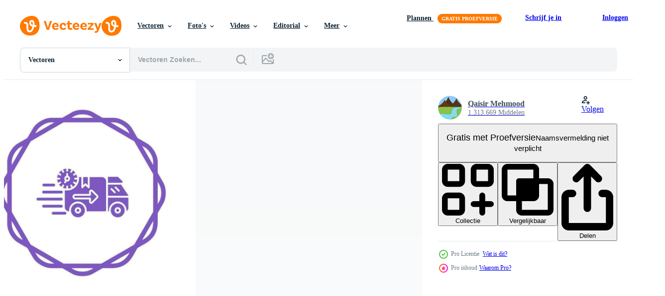

--- FILE ---
content_type: text/html; charset=utf-8
request_url: https://nl.vecteezy.com/resources/23984162/show_related_tags_async_content
body_size: 1563
content:
<turbo-frame id="show-related-tags">
  <h2 class="ez-resource-related__header">Gerelateerde zoekwoorden</h2>

    <div class="splide ez-carousel tags-carousel is-ready" style="--carousel_height: 48px; --additional_height: 0px;" data-controller="carousel search-tag" data-bullets="false" data-loop="false" data-arrows="true">
    <div class="splide__track ez-carousel__track" data-carousel-target="track">
      <ul class="splide__list ez-carousel__inner-wrap" data-carousel-target="innerWrap">
        <li class="search-tag splide__slide ez-carousel__slide" data-carousel-target="slide"><a class="search-tag__tag-link ez-btn ez-btn--light" title="express levering" data-action="search-tag#sendClickEvent search-tag#performSearch" data-search-tag-verified="true" data-keyword-location="show" href="/gratis-vector/express-levering">express levering</a></li><li class="search-tag splide__slide ez-carousel__slide" data-carousel-target="slide"><a class="search-tag__tag-link ez-btn ez-btn--light" title="logistiek" data-action="search-tag#sendClickEvent search-tag#performSearch" data-search-tag-verified="true" data-keyword-location="show" href="/gratis-vector/logistiek">logistiek</a></li><li class="search-tag splide__slide ez-carousel__slide" data-carousel-target="slide"><a class="search-tag__tag-link ez-btn ez-btn--light" title="levering" data-action="search-tag#sendClickEvent search-tag#performSearch" data-search-tag-verified="true" data-keyword-location="show" href="/gratis-vector/levering">levering</a></li><li class="search-tag splide__slide ez-carousel__slide" data-carousel-target="slide"><a class="search-tag__tag-link ez-btn ez-btn--light" title="koerier" data-action="search-tag#sendClickEvent search-tag#performSearch" data-search-tag-verified="true" data-keyword-location="show" href="/gratis-vector/koerier">koerier</a></li><li class="search-tag splide__slide ez-carousel__slide" data-carousel-target="slide"><a class="search-tag__tag-link ez-btn ez-btn--light" title="vrachtauto" data-action="search-tag#sendClickEvent search-tag#performSearch" data-search-tag-verified="true" data-keyword-location="show" href="/gratis-vector/vrachtauto">vrachtauto</a></li><li class="search-tag splide__slide ez-carousel__slide" data-carousel-target="slide"><a class="search-tag__tag-link ez-btn ez-btn--light" title="auto" data-action="search-tag#sendClickEvent search-tag#performSearch" data-search-tag-verified="true" data-keyword-location="show" href="/gratis-vector/auto">auto</a></li><li class="search-tag splide__slide ez-carousel__slide" data-carousel-target="slide"><a class="search-tag__tag-link ez-btn ez-btn--light" title="reclame" data-action="search-tag#sendClickEvent search-tag#performSearch" data-search-tag-verified="true" data-keyword-location="show" href="/gratis-vector/reclame">reclame</a></li><li class="search-tag splide__slide ez-carousel__slide" data-carousel-target="slide"><a class="search-tag__tag-link ez-btn ez-btn--light" title="distributie" data-action="search-tag#sendClickEvent search-tag#performSearch" data-search-tag-verified="true" data-keyword-location="show" href="/gratis-vector/distributie">distributie</a></li><li class="search-tag splide__slide ez-carousel__slide" data-carousel-target="slide"><a class="search-tag__tag-link ez-btn ez-btn--light" title="wereldbol" data-action="search-tag#sendClickEvent search-tag#performSearch" data-search-tag-verified="true" data-keyword-location="show" href="/gratis-vector/wereldbol">wereldbol</a></li><li class="search-tag splide__slide ez-carousel__slide" data-carousel-target="slide"><a class="search-tag__tag-link ez-btn ez-btn--light" title="industrieel" data-action="search-tag#sendClickEvent search-tag#performSearch" data-search-tag-verified="true" data-keyword-location="show" href="/gratis-vector/industrieel">industrieel</a></li><li class="search-tag splide__slide ez-carousel__slide" data-carousel-target="slide"><a class="search-tag__tag-link ez-btn ez-btn--light" title="vrachtwagen" data-action="search-tag#sendClickEvent search-tag#performSearch" data-search-tag-verified="true" data-keyword-location="show" href="/gratis-vector/vrachtwagen">vrachtwagen</a></li><li class="search-tag splide__slide ez-carousel__slide" data-carousel-target="slide"><a class="search-tag__tag-link ez-btn ez-btn--light" title="weg" data-action="search-tag#sendClickEvent search-tag#performSearch" data-search-tag-verified="true" data-keyword-location="show" href="/gratis-vector/weg">weg</a></li><li class="search-tag splide__slide ez-carousel__slide" data-carousel-target="slide"><a class="search-tag__tag-link ez-btn ez-btn--light" title="semi" data-action="search-tag#sendClickEvent search-tag#performSearch" data-search-tag-verified="true" data-keyword-location="show" href="/gratis-vector/semi">semi</a></li><li class="search-tag splide__slide ez-carousel__slide" data-carousel-target="slide"><a class="search-tag__tag-link ez-btn ez-btn--light" title="schip" data-action="search-tag#sendClickEvent search-tag#performSearch" data-search-tag-verified="true" data-keyword-location="show" href="/gratis-vector/schip">schip</a></li><li class="search-tag splide__slide ez-carousel__slide" data-carousel-target="slide"><a class="search-tag__tag-link ez-btn ez-btn--light" title="silhouet" data-action="search-tag#sendClickEvent search-tag#performSearch" data-search-tag-verified="true" data-keyword-location="show" href="/gratis-vector/silhouet">silhouet</a></li><li class="search-tag splide__slide ez-carousel__slide" data-carousel-target="slide"><a class="search-tag__tag-link ez-btn ez-btn--light" title="verkeer" data-action="search-tag#sendClickEvent search-tag#performSearch" data-search-tag-verified="true" data-keyword-location="show" href="/gratis-vector/verkeer">verkeer</a></li><li class="search-tag splide__slide ez-carousel__slide" data-carousel-target="slide"><a class="search-tag__tag-link ez-btn ez-btn--light" title="aanhangwagen" data-action="search-tag#sendClickEvent search-tag#performSearch" data-search-tag-verified="true" data-keyword-location="show" href="/gratis-vector/aanhangwagen">aanhangwagen</a></li><li class="search-tag splide__slide ez-carousel__slide" data-carousel-target="slide"><a class="search-tag__tag-link ez-btn ez-btn--light" title="voertuig" data-action="search-tag#sendClickEvent search-tag#performSearch" data-search-tag-verified="true" data-keyword-location="show" href="/gratis-vector/voertuig">voertuig</a></li><li class="search-tag splide__slide ez-carousel__slide" data-carousel-target="slide"><a class="search-tag__tag-link ez-btn ez-btn--light" title="wiel" data-action="search-tag#sendClickEvent search-tag#performSearch" data-search-tag-verified="true" data-keyword-location="show" href="/gratis-vector/wiel">wiel</a></li><li class="search-tag splide__slide ez-carousel__slide" data-carousel-target="slide"><a class="search-tag__tag-link ez-btn ez-btn--light" title="symbool" data-action="search-tag#sendClickEvent search-tag#performSearch" data-search-tag-verified="true" data-keyword-location="show" href="/gratis-vector/symbool">symbool</a></li><li class="search-tag splide__slide ez-carousel__slide" data-carousel-target="slide"><a class="search-tag__tag-link ez-btn ez-btn--light" title="pakket" data-action="search-tag#sendClickEvent search-tag#performSearch" data-search-tag-verified="true" data-keyword-location="show" href="/gratis-vector/pakket">pakket</a></li><li class="search-tag splide__slide ez-carousel__slide" data-carousel-target="slide"><a class="search-tag__tag-link ez-btn ez-btn--light" title="abstract" data-action="search-tag#sendClickEvent search-tag#performSearch" data-search-tag-verified="true" data-keyword-location="show" href="/gratis-vector/abstract">abstract</a></li><li class="search-tag splide__slide ez-carousel__slide" data-carousel-target="slide"><a class="search-tag__tag-link ez-btn ez-btn--light" title="element" data-action="search-tag#sendClickEvent search-tag#performSearch" data-search-tag-verified="true" data-keyword-location="show" href="/gratis-vector/element">element</a></li><li class="search-tag splide__slide ez-carousel__slide" data-carousel-target="slide"><a class="search-tag__tag-link ez-btn ez-btn--light" title="snel" data-action="search-tag#sendClickEvent search-tag#performSearch" data-search-tag-verified="true" data-keyword-location="show" href="/gratis-vector/snel">snel</a></li><li class="search-tag splide__slide ez-carousel__slide" data-carousel-target="slide"><a class="search-tag__tag-link ez-btn ez-btn--light" title="identiteit" data-action="search-tag#sendClickEvent search-tag#performSearch" data-search-tag-verified="true" data-keyword-location="show" href="/gratis-vector/identiteit">identiteit</a></li><li class="search-tag splide__slide ez-carousel__slide" data-carousel-target="slide"><a class="search-tag__tag-link ez-btn ez-btn--light" title="gemakkelijk" data-action="search-tag#sendClickEvent search-tag#performSearch" data-search-tag-verified="true" data-keyword-location="show" href="/gratis-vector/gemakkelijk">gemakkelijk</a></li><li class="search-tag splide__slide ez-carousel__slide" data-carousel-target="slide"><a class="search-tag__tag-link ez-btn ez-btn--light" title="creatief" data-action="search-tag#sendClickEvent search-tag#performSearch" data-search-tag-verified="true" data-keyword-location="show" href="/gratis-vector/creatief">creatief</a></li><li class="search-tag splide__slide ez-carousel__slide" data-carousel-target="slide"><a class="search-tag__tag-link ez-btn ez-btn--light" title="opslagruimte" data-action="search-tag#sendClickEvent search-tag#performSearch" data-search-tag-verified="true" data-keyword-location="show" href="/gratis-vector/opslagruimte">opslagruimte</a></li><li class="search-tag splide__slide ez-carousel__slide" data-carousel-target="slide"><a class="search-tag__tag-link ez-btn ez-btn--light" title="gebouw" data-action="search-tag#sendClickEvent search-tag#performSearch" data-search-tag-verified="true" data-keyword-location="show" href="/gratis-vector/gebouw">gebouw</a></li><li class="search-tag splide__slide ez-carousel__slide" data-carousel-target="slide"><a class="search-tag__tag-link ez-btn ez-btn--light" title="branding" data-action="search-tag#sendClickEvent search-tag#performSearch" data-search-tag-verified="true" data-keyword-location="show" href="/gratis-vector/branding">branding</a></li>
</ul></div>
    

    <div class="splide__arrows splide__arrows--ltr ez-carousel__arrows"><button class="splide__arrow splide__arrow--prev ez-carousel__arrow ez-carousel__arrow--prev" disabled="disabled" data-carousel-target="arrowPrev" data-test-id="carousel-arrow-prev" data-direction="prev" aria_label="Vorige"><span class="ez-carousel__arrow-wrap"><svg xmlns="http://www.w3.org/2000/svg" viewBox="0 0 5 8" role="img" aria-labelledby="a7smhdgljdod8ns2w6g0yw4gd0vt4f1f" class="arrow-prev"><desc id="a7smhdgljdod8ns2w6g0yw4gd0vt4f1f">Vorige</desc><path fill-rule="evenodd" d="M4.707 7.707a1 1 0 0 0 0-1.414L2.414 4l2.293-2.293A1 1 0 0 0 3.293.293l-3 3a1 1 0 0 0 0 1.414l3 3a1 1 0 0 0 1.414 0Z" clip-rule="evenodd"></path></svg>
</span><span class="ez-carousel__gradient"></span></button><button class="splide__arrow splide__arrow--next ez-carousel__arrow ez-carousel__arrow--next" disabled="disabled" data-carousel-target="arrowNext" data-test-id="carousel-arrow-next" data-direction="next" aria_label="Volgende"><span class="ez-carousel__arrow-wrap"><svg xmlns="http://www.w3.org/2000/svg" viewBox="0 0 5 8" role="img" aria-labelledby="aq6wb0751cj8x28gua1loqknpbgaq9ss" class="arrow-next"><desc id="aq6wb0751cj8x28gua1loqknpbgaq9ss">Volgende</desc><path fill-rule="evenodd" d="M.293 7.707a1 1 0 0 1 0-1.414L2.586 4 .293 1.707A1 1 0 0 1 1.707.293l3 3a1 1 0 0 1 0 1.414l-3 3a1 1 0 0 1-1.414 0Z" clip-rule="evenodd"></path></svg>
</span><span class="ez-carousel__gradient"></span></button></div>
</div></turbo-frame>


--- FILE ---
content_type: text/html; charset=utf-8
request_url: https://nl.vecteezy.com/resources/23984162/show_related_grids_async_content
body_size: 14285
content:
<turbo-frame id="show-related-resources">

  <div data-conversions-category="Gerelateerde Vectoren" class="">
    <h2 class="ez-resource-related__header">
      Gerelateerde Vectoren
    </h2>

    <ul class="ez-resource-grid ez-resource-grid--main-grid  is-hidden" id="false" data-controller="grid contributor-info" data-grid-track-truncation-value="false" data-max-rows="50" data-row-height="240" data-instant-grid="false" data-truncate-results="false" data-testid="related-resources" data-labels="editable free" style="--editable: &#39;Bewerkbaar&#39;;--free: &#39;Gratis&#39;;">

  <li class="ez-resource-grid__item ez-resource-thumb ez-resource-thumb--pro" data-controller="grid-item-decorator" data-position="{{position}}" data-item-id="47546863" data-pro="true" data-grid-target="gridItem" data-w="240" data-h="200" data-grid-item-decorator-free-label-value="Gratis" data-action="mouseenter-&gt;grid-item-decorator#hoverThumb:once" data-grid-item-decorator-item-pro-param="Pro" data-grid-item-decorator-resource-id-param="47546863" data-grid-item-decorator-content-type-param="Content-vector" data-grid-item-decorator-image-src-param="https://static.vecteezy.com/system/resources/previews/047/546/863/non_2x/drone-delivery-for-package-shipping-isometric-illustration-vector.jpg" data-grid-item-decorator-pinterest-url-param="https://nl.vecteezy.com/vector-kunst/47546863-dar-levering-voor-pakket-verzending-isometrische-illustratie" data-grid-item-decorator-seo-page-description-param="dar levering voor pakket Verzending isometrische illustratie" data-grid-item-decorator-user-id-param="5617109" data-grid-item-decorator-user-display-name-param="Hasan As ari" data-grid-item-decorator-avatar-src-param="https://static.vecteezy.com/system/user/avatar/5617109/medium_web_music_rev-01.png" data-grid-item-decorator-uploads-path-param="/leden/hasan7/uploads">

  <script type="application/ld+json" id="media_schema">
  {"@context":"https://schema.org","@type":"ImageObject","name":"dar levering voor pakket Verzending isometrische illustratie","uploadDate":"2024-07-10T23:35:00-05:00","thumbnailUrl":"https://static.vecteezy.com/ti/gratis-vector/t1/47546863-dar-levering-voor-pakket-verzending-isometrische-illustratie-vector.jpg","contentUrl":"https://static.vecteezy.com/ti/gratis-vector/p1/47546863-dar-levering-voor-pakket-verzending-isometrische-illustratie-vector.jpg","sourceOrganization":"Vecteezy","license":"https://support.vecteezy.com/en_us/new-vecteezy-licensing-ByHivesvt","acquireLicensePage":"https://nl.vecteezy.com/vector-kunst/47546863-dar-levering-voor-pakket-verzending-isometrische-illustratie","creator":{"@type":"Person","name":"Hasan As ari"},"copyrightNotice":"Hasan As ari","creditText":"Vecteezy"}
</script>


<a href="/vector-kunst/47546863-dar-levering-voor-pakket-verzending-isometrische-illustratie" class="ez-resource-thumb__link" title="dar levering voor pakket Verzending isometrische illustratie" style="--height: 200; --width: 240; " data-action="click-&gt;grid#trackResourceClick mouseenter-&gt;grid#trackResourceHover" data-content-type="vector" data-controller="ez-hover-intent" data-previews-srcs="[&quot;https://static.vecteezy.com/ti/gratis-vector/p1/47546863-dar-levering-voor-pakket-verzending-isometrische-illustratie-vector.jpg&quot;,&quot;https://static.vecteezy.com/ti/gratis-vector/p2/47546863-dar-levering-voor-pakket-verzending-isometrische-illustratie-vector.jpg&quot;]" data-pro="true" data-resource-id="47546863" data-grid-item-decorator-target="link">
    <img src="https://static.vecteezy.com/ti/gratis-vector/t2/47546863-dar-levering-voor-pakket-verzending-isometrische-illustratie-vector.jpg" srcset="https://static.vecteezy.com/ti/gratis-vector/t1/47546863-dar-levering-voor-pakket-verzending-isometrische-illustratie-vector.jpg 2x, https://static.vecteezy.com/ti/gratis-vector/t2/47546863-dar-levering-voor-pakket-verzending-isometrische-illustratie-vector.jpg 1x" class="ez-resource-thumb__img" loading="lazy" decoding="async" width="240" height="200" alt="dar levering voor pakket Verzending isometrische illustratie vector">

</a>

  <div class="ez-resource-thumb__label-wrap"></div>
  

  <div class="ez-resource-thumb__hover-state"></div>
</li><li class="ez-resource-grid__item ez-resource-thumb ez-resource-thumb--pro" data-controller="grid-item-decorator" data-position="{{position}}" data-item-id="46796112" data-pro="true" data-grid-target="gridItem" data-w="356" data-h="200" data-grid-item-decorator-free-label-value="Gratis" data-action="mouseenter-&gt;grid-item-decorator#hoverThumb:once" data-grid-item-decorator-item-pro-param="Pro" data-grid-item-decorator-resource-id-param="46796112" data-grid-item-decorator-content-type-param="Content-vector" data-grid-item-decorator-image-src-param="https://static.vecteezy.com/system/resources/previews/046/796/112/non_2x/logistics-and-package-delivery-transportation-concept-illustration-vector.jpg" data-grid-item-decorator-pinterest-url-param="https://nl.vecteezy.com/vector-kunst/46796112-logistiek-en-pakket-levering-vervoer-concept-illustratie" data-grid-item-decorator-seo-page-description-param="logistiek en pakket levering vervoer concept illustratie" data-grid-item-decorator-user-id-param="16943318" data-grid-item-decorator-user-display-name-param="Llama Studios" data-grid-item-decorator-avatar-src-param="https://static.vecteezy.com/system/user/avatar/16943318/medium_Default_LLAMA_logo_abstract_minimal_design_0.jpg" data-grid-item-decorator-uploads-path-param="/leden/llama-studios/uploads">

  <script type="application/ld+json" id="media_schema">
  {"@context":"https://schema.org","@type":"ImageObject","name":"logistiek en pakket levering vervoer concept illustratie","uploadDate":"2024-06-23T22:34:57-05:00","thumbnailUrl":"https://static.vecteezy.com/ti/gratis-vector/t1/46796112-logistiek-en-pakket-levering-vervoer-concept-illustratie-vector.jpg","contentUrl":"https://static.vecteezy.com/ti/gratis-vector/p1/46796112-logistiek-en-pakket-levering-vervoer-concept-illustratie-vector.jpg","sourceOrganization":"Vecteezy","license":"https://support.vecteezy.com/en_us/new-vecteezy-licensing-ByHivesvt","acquireLicensePage":"https://nl.vecteezy.com/vector-kunst/46796112-logistiek-en-pakket-levering-vervoer-concept-illustratie","creator":{"@type":"Person","name":"Llama Studios"},"copyrightNotice":"Llama Studios","creditText":"Vecteezy"}
</script>


<a href="/vector-kunst/46796112-logistiek-en-pakket-levering-vervoer-concept-illustratie" class="ez-resource-thumb__link" title="logistiek en pakket levering vervoer concept illustratie" style="--height: 200; --width: 356; " data-action="click-&gt;grid#trackResourceClick mouseenter-&gt;grid#trackResourceHover" data-content-type="vector" data-controller="ez-hover-intent" data-previews-srcs="[&quot;https://static.vecteezy.com/ti/gratis-vector/p1/46796112-logistiek-en-pakket-levering-vervoer-concept-illustratie-vector.jpg&quot;,&quot;https://static.vecteezy.com/ti/gratis-vector/p2/46796112-logistiek-en-pakket-levering-vervoer-concept-illustratie-vector.jpg&quot;]" data-pro="true" data-resource-id="46796112" data-grid-item-decorator-target="link">
    <img src="https://static.vecteezy.com/ti/gratis-vector/t2/46796112-logistiek-en-pakket-levering-vervoer-concept-illustratie-vector.jpg" srcset="https://static.vecteezy.com/ti/gratis-vector/t1/46796112-logistiek-en-pakket-levering-vervoer-concept-illustratie-vector.jpg 2x, https://static.vecteezy.com/ti/gratis-vector/t2/46796112-logistiek-en-pakket-levering-vervoer-concept-illustratie-vector.jpg 1x" class="ez-resource-thumb__img" loading="lazy" decoding="async" width="356" height="200" alt="logistiek en pakket levering vervoer concept illustratie vector">

</a>

  <div class="ez-resource-thumb__label-wrap"></div>
  

  <div class="ez-resource-thumb__hover-state"></div>
</li><li class="ez-resource-grid__item ez-resource-thumb ez-resource-thumb--pro" data-controller="grid-item-decorator" data-position="{{position}}" data-item-id="46796116" data-pro="true" data-grid-target="gridItem" data-w="356" data-h="200" data-grid-item-decorator-free-label-value="Gratis" data-action="mouseenter-&gt;grid-item-decorator#hoverThumb:once" data-grid-item-decorator-item-pro-param="Pro" data-grid-item-decorator-resource-id-param="46796116" data-grid-item-decorator-content-type-param="Content-vector" data-grid-item-decorator-image-src-param="https://static.vecteezy.com/system/resources/previews/046/796/116/non_2x/logistics-and-package-delivery-transportation-concept-illustration-vector.jpg" data-grid-item-decorator-pinterest-url-param="https://nl.vecteezy.com/vector-kunst/46796116-logistiek-en-pakket-levering-vervoer-concept-illustratie" data-grid-item-decorator-seo-page-description-param="logistiek en pakket levering vervoer concept illustratie" data-grid-item-decorator-user-id-param="16943318" data-grid-item-decorator-user-display-name-param="Llama Studios" data-grid-item-decorator-avatar-src-param="https://static.vecteezy.com/system/user/avatar/16943318/medium_Default_LLAMA_logo_abstract_minimal_design_0.jpg" data-grid-item-decorator-uploads-path-param="/leden/llama-studios/uploads">

  <script type="application/ld+json" id="media_schema">
  {"@context":"https://schema.org","@type":"ImageObject","name":"logistiek en pakket levering vervoer concept illustratie","uploadDate":"2024-06-23T22:34:57-05:00","thumbnailUrl":"https://static.vecteezy.com/ti/gratis-vector/t1/46796116-logistiek-en-pakket-levering-vervoer-concept-illustratie-vector.jpg","contentUrl":"https://static.vecteezy.com/ti/gratis-vector/p1/46796116-logistiek-en-pakket-levering-vervoer-concept-illustratie-vector.jpg","sourceOrganization":"Vecteezy","license":"https://support.vecteezy.com/en_us/new-vecteezy-licensing-ByHivesvt","acquireLicensePage":"https://nl.vecteezy.com/vector-kunst/46796116-logistiek-en-pakket-levering-vervoer-concept-illustratie","creator":{"@type":"Person","name":"Llama Studios"},"copyrightNotice":"Llama Studios","creditText":"Vecteezy"}
</script>


<a href="/vector-kunst/46796116-logistiek-en-pakket-levering-vervoer-concept-illustratie" class="ez-resource-thumb__link" title="logistiek en pakket levering vervoer concept illustratie" style="--height: 200; --width: 356; " data-action="click-&gt;grid#trackResourceClick mouseenter-&gt;grid#trackResourceHover" data-content-type="vector" data-controller="ez-hover-intent" data-previews-srcs="[&quot;https://static.vecteezy.com/ti/gratis-vector/p1/46796116-logistiek-en-pakket-levering-vervoer-concept-illustratie-vector.jpg&quot;,&quot;https://static.vecteezy.com/ti/gratis-vector/p2/46796116-logistiek-en-pakket-levering-vervoer-concept-illustratie-vector.jpg&quot;]" data-pro="true" data-resource-id="46796116" data-grid-item-decorator-target="link">
    <img src="https://static.vecteezy.com/ti/gratis-vector/t2/46796116-logistiek-en-pakket-levering-vervoer-concept-illustratie-vector.jpg" srcset="https://static.vecteezy.com/ti/gratis-vector/t1/46796116-logistiek-en-pakket-levering-vervoer-concept-illustratie-vector.jpg 2x, https://static.vecteezy.com/ti/gratis-vector/t2/46796116-logistiek-en-pakket-levering-vervoer-concept-illustratie-vector.jpg 1x" class="ez-resource-thumb__img" loading="lazy" decoding="async" width="356" height="200" alt="logistiek en pakket levering vervoer concept illustratie vector">

</a>

  <div class="ez-resource-thumb__label-wrap"></div>
  

  <div class="ez-resource-thumb__hover-state"></div>
</li><li class="ez-resource-grid__item ez-resource-thumb ez-resource-thumb--pro" data-controller="grid-item-decorator" data-position="{{position}}" data-item-id="47546785" data-pro="true" data-grid-target="gridItem" data-w="240" data-h="200" data-grid-item-decorator-free-label-value="Gratis" data-action="mouseenter-&gt;grid-item-decorator#hoverThumb:once" data-grid-item-decorator-item-pro-param="Pro" data-grid-item-decorator-resource-id-param="47546785" data-grid-item-decorator-content-type-param="Content-vector" data-grid-item-decorator-image-src-param="https://static.vecteezy.com/system/resources/previews/047/546/785/non_2x/drone-delivery-for-parcel-shipping-isometric-illustration-vector.jpg" data-grid-item-decorator-pinterest-url-param="https://nl.vecteezy.com/vector-kunst/47546785-dar-levering-voor-pakket-verzending-isometrische-illustratie" data-grid-item-decorator-seo-page-description-param="dar levering voor pakket Verzending isometrische illustratie" data-grid-item-decorator-user-id-param="5617109" data-grid-item-decorator-user-display-name-param="Hasan As ari" data-grid-item-decorator-avatar-src-param="https://static.vecteezy.com/system/user/avatar/5617109/medium_web_music_rev-01.png" data-grid-item-decorator-uploads-path-param="/leden/hasan7/uploads">

  <script type="application/ld+json" id="media_schema">
  {"@context":"https://schema.org","@type":"ImageObject","name":"dar levering voor pakket Verzending isometrische illustratie","uploadDate":"2024-07-10T23:34:00-05:00","thumbnailUrl":"https://static.vecteezy.com/ti/gratis-vector/t1/47546785-dar-levering-voor-pakket-verzending-isometrische-illustratie-vector.jpg","contentUrl":"https://static.vecteezy.com/ti/gratis-vector/p1/47546785-dar-levering-voor-pakket-verzending-isometrische-illustratie-vector.jpg","sourceOrganization":"Vecteezy","license":"https://support.vecteezy.com/en_us/new-vecteezy-licensing-ByHivesvt","acquireLicensePage":"https://nl.vecteezy.com/vector-kunst/47546785-dar-levering-voor-pakket-verzending-isometrische-illustratie","creator":{"@type":"Person","name":"Hasan As ari"},"copyrightNotice":"Hasan As ari","creditText":"Vecteezy"}
</script>


<a href="/vector-kunst/47546785-dar-levering-voor-pakket-verzending-isometrische-illustratie" class="ez-resource-thumb__link" title="dar levering voor pakket Verzending isometrische illustratie" style="--height: 200; --width: 240; " data-action="click-&gt;grid#trackResourceClick mouseenter-&gt;grid#trackResourceHover" data-content-type="vector" data-controller="ez-hover-intent" data-previews-srcs="[&quot;https://static.vecteezy.com/ti/gratis-vector/p1/47546785-dar-levering-voor-pakket-verzending-isometrische-illustratie-vector.jpg&quot;,&quot;https://static.vecteezy.com/ti/gratis-vector/p2/47546785-dar-levering-voor-pakket-verzending-isometrische-illustratie-vector.jpg&quot;]" data-pro="true" data-resource-id="47546785" data-grid-item-decorator-target="link">
    <img src="https://static.vecteezy.com/ti/gratis-vector/t2/47546785-dar-levering-voor-pakket-verzending-isometrische-illustratie-vector.jpg" srcset="https://static.vecteezy.com/ti/gratis-vector/t1/47546785-dar-levering-voor-pakket-verzending-isometrische-illustratie-vector.jpg 2x, https://static.vecteezy.com/ti/gratis-vector/t2/47546785-dar-levering-voor-pakket-verzending-isometrische-illustratie-vector.jpg 1x" class="ez-resource-thumb__img" loading="lazy" decoding="async" width="240" height="200" alt="dar levering voor pakket Verzending isometrische illustratie vector">

</a>

  <div class="ez-resource-thumb__label-wrap"></div>
  

  <div class="ez-resource-thumb__hover-state"></div>
</li><li class="ez-resource-grid__item ez-resource-thumb ez-resource-thumb--pro" data-controller="grid-item-decorator" data-position="{{position}}" data-item-id="46796128" data-pro="true" data-grid-target="gridItem" data-w="356" data-h="200" data-grid-item-decorator-free-label-value="Gratis" data-action="mouseenter-&gt;grid-item-decorator#hoverThumb:once" data-grid-item-decorator-item-pro-param="Pro" data-grid-item-decorator-resource-id-param="46796128" data-grid-item-decorator-content-type-param="Content-vector" data-grid-item-decorator-image-src-param="https://static.vecteezy.com/system/resources/previews/046/796/128/non_2x/logistics-and-package-delivery-transportation-concept-illustration-vector.jpg" data-grid-item-decorator-pinterest-url-param="https://nl.vecteezy.com/vector-kunst/46796128-logistiek-en-pakket-levering-vervoer-concept-illustratie" data-grid-item-decorator-seo-page-description-param="logistiek en pakket levering vervoer concept illustratie" data-grid-item-decorator-user-id-param="16943318" data-grid-item-decorator-user-display-name-param="Llama Studios" data-grid-item-decorator-avatar-src-param="https://static.vecteezy.com/system/user/avatar/16943318/medium_Default_LLAMA_logo_abstract_minimal_design_0.jpg" data-grid-item-decorator-uploads-path-param="/leden/llama-studios/uploads">

  <script type="application/ld+json" id="media_schema">
  {"@context":"https://schema.org","@type":"ImageObject","name":"logistiek en pakket levering vervoer concept illustratie","uploadDate":"2024-06-23T22:35:06-05:00","thumbnailUrl":"https://static.vecteezy.com/ti/gratis-vector/t1/46796128-logistiek-en-pakket-levering-vervoer-concept-illustratie-vector.jpg","contentUrl":"https://static.vecteezy.com/ti/gratis-vector/p1/46796128-logistiek-en-pakket-levering-vervoer-concept-illustratie-vector.jpg","sourceOrganization":"Vecteezy","license":"https://support.vecteezy.com/en_us/new-vecteezy-licensing-ByHivesvt","acquireLicensePage":"https://nl.vecteezy.com/vector-kunst/46796128-logistiek-en-pakket-levering-vervoer-concept-illustratie","creator":{"@type":"Person","name":"Llama Studios"},"copyrightNotice":"Llama Studios","creditText":"Vecteezy"}
</script>


<a href="/vector-kunst/46796128-logistiek-en-pakket-levering-vervoer-concept-illustratie" class="ez-resource-thumb__link" title="logistiek en pakket levering vervoer concept illustratie" style="--height: 200; --width: 356; " data-action="click-&gt;grid#trackResourceClick mouseenter-&gt;grid#trackResourceHover" data-content-type="vector" data-controller="ez-hover-intent" data-previews-srcs="[&quot;https://static.vecteezy.com/ti/gratis-vector/p1/46796128-logistiek-en-pakket-levering-vervoer-concept-illustratie-vector.jpg&quot;,&quot;https://static.vecteezy.com/ti/gratis-vector/p2/46796128-logistiek-en-pakket-levering-vervoer-concept-illustratie-vector.jpg&quot;]" data-pro="true" data-resource-id="46796128" data-grid-item-decorator-target="link">
    <img src="https://static.vecteezy.com/ti/gratis-vector/t2/46796128-logistiek-en-pakket-levering-vervoer-concept-illustratie-vector.jpg" srcset="https://static.vecteezy.com/ti/gratis-vector/t1/46796128-logistiek-en-pakket-levering-vervoer-concept-illustratie-vector.jpg 2x, https://static.vecteezy.com/ti/gratis-vector/t2/46796128-logistiek-en-pakket-levering-vervoer-concept-illustratie-vector.jpg 1x" class="ez-resource-thumb__img" loading="lazy" decoding="async" width="356" height="200" alt="logistiek en pakket levering vervoer concept illustratie vector">

</a>

  <div class="ez-resource-thumb__label-wrap"></div>
  

  <div class="ez-resource-thumb__hover-state"></div>
</li><li class="ez-resource-grid__item ez-resource-thumb ez-resource-thumb--pro" data-controller="grid-item-decorator" data-position="{{position}}" data-item-id="46796117" data-pro="true" data-grid-target="gridItem" data-w="356" data-h="200" data-grid-item-decorator-free-label-value="Gratis" data-action="mouseenter-&gt;grid-item-decorator#hoverThumb:once" data-grid-item-decorator-item-pro-param="Pro" data-grid-item-decorator-resource-id-param="46796117" data-grid-item-decorator-content-type-param="Content-vector" data-grid-item-decorator-image-src-param="https://static.vecteezy.com/system/resources/previews/046/796/117/non_2x/logistics-and-package-delivery-transportation-concept-illustration-vector.jpg" data-grid-item-decorator-pinterest-url-param="https://nl.vecteezy.com/vector-kunst/46796117-logistiek-en-pakket-levering-vervoer-concept-illustratie" data-grid-item-decorator-seo-page-description-param="logistiek en pakket levering vervoer concept illustratie" data-grid-item-decorator-user-id-param="16943318" data-grid-item-decorator-user-display-name-param="Llama Studios" data-grid-item-decorator-avatar-src-param="https://static.vecteezy.com/system/user/avatar/16943318/medium_Default_LLAMA_logo_abstract_minimal_design_0.jpg" data-grid-item-decorator-uploads-path-param="/leden/llama-studios/uploads">

  <script type="application/ld+json" id="media_schema">
  {"@context":"https://schema.org","@type":"ImageObject","name":"logistiek en pakket levering vervoer concept illustratie","uploadDate":"2024-06-23T22:34:57-05:00","thumbnailUrl":"https://static.vecteezy.com/ti/gratis-vector/t1/46796117-logistiek-en-pakket-levering-vervoer-concept-illustratie-vector.jpg","contentUrl":"https://static.vecteezy.com/ti/gratis-vector/p1/46796117-logistiek-en-pakket-levering-vervoer-concept-illustratie-vector.jpg","sourceOrganization":"Vecteezy","license":"https://support.vecteezy.com/en_us/new-vecteezy-licensing-ByHivesvt","acquireLicensePage":"https://nl.vecteezy.com/vector-kunst/46796117-logistiek-en-pakket-levering-vervoer-concept-illustratie","creator":{"@type":"Person","name":"Llama Studios"},"copyrightNotice":"Llama Studios","creditText":"Vecteezy"}
</script>


<a href="/vector-kunst/46796117-logistiek-en-pakket-levering-vervoer-concept-illustratie" class="ez-resource-thumb__link" title="logistiek en pakket levering vervoer concept illustratie" style="--height: 200; --width: 356; " data-action="click-&gt;grid#trackResourceClick mouseenter-&gt;grid#trackResourceHover" data-content-type="vector" data-controller="ez-hover-intent" data-previews-srcs="[&quot;https://static.vecteezy.com/ti/gratis-vector/p1/46796117-logistiek-en-pakket-levering-vervoer-concept-illustratie-vector.jpg&quot;,&quot;https://static.vecteezy.com/ti/gratis-vector/p2/46796117-logistiek-en-pakket-levering-vervoer-concept-illustratie-vector.jpg&quot;]" data-pro="true" data-resource-id="46796117" data-grid-item-decorator-target="link">
    <img src="https://static.vecteezy.com/ti/gratis-vector/t2/46796117-logistiek-en-pakket-levering-vervoer-concept-illustratie-vector.jpg" srcset="https://static.vecteezy.com/ti/gratis-vector/t1/46796117-logistiek-en-pakket-levering-vervoer-concept-illustratie-vector.jpg 2x, https://static.vecteezy.com/ti/gratis-vector/t2/46796117-logistiek-en-pakket-levering-vervoer-concept-illustratie-vector.jpg 1x" class="ez-resource-thumb__img" loading="lazy" decoding="async" width="356" height="200" alt="logistiek en pakket levering vervoer concept illustratie vector">

</a>

  <div class="ez-resource-thumb__label-wrap"></div>
  

  <div class="ez-resource-thumb__hover-state"></div>
</li><li class="ez-resource-grid__item ez-resource-thumb ez-resource-thumb--pro" data-controller="grid-item-decorator" data-position="{{position}}" data-item-id="46796111" data-pro="true" data-grid-target="gridItem" data-w="356" data-h="200" data-grid-item-decorator-free-label-value="Gratis" data-action="mouseenter-&gt;grid-item-decorator#hoverThumb:once" data-grid-item-decorator-item-pro-param="Pro" data-grid-item-decorator-resource-id-param="46796111" data-grid-item-decorator-content-type-param="Content-vector" data-grid-item-decorator-image-src-param="https://static.vecteezy.com/system/resources/previews/046/796/111/non_2x/logistics-and-package-delivery-transportation-concept-illustration-vector.jpg" data-grid-item-decorator-pinterest-url-param="https://nl.vecteezy.com/vector-kunst/46796111-logistiek-en-pakket-levering-vervoer-concept-illustratie" data-grid-item-decorator-seo-page-description-param="logistiek en pakket levering vervoer concept illustratie" data-grid-item-decorator-user-id-param="16943318" data-grid-item-decorator-user-display-name-param="Llama Studios" data-grid-item-decorator-avatar-src-param="https://static.vecteezy.com/system/user/avatar/16943318/medium_Default_LLAMA_logo_abstract_minimal_design_0.jpg" data-grid-item-decorator-uploads-path-param="/leden/llama-studios/uploads">

  <script type="application/ld+json" id="media_schema">
  {"@context":"https://schema.org","@type":"ImageObject","name":"logistiek en pakket levering vervoer concept illustratie","uploadDate":"2024-06-23T22:34:56-05:00","thumbnailUrl":"https://static.vecteezy.com/ti/gratis-vector/t1/46796111-logistiek-en-pakket-levering-vervoer-concept-illustratie-vector.jpg","contentUrl":"https://static.vecteezy.com/ti/gratis-vector/p1/46796111-logistiek-en-pakket-levering-vervoer-concept-illustratie-vector.jpg","sourceOrganization":"Vecteezy","license":"https://support.vecteezy.com/en_us/new-vecteezy-licensing-ByHivesvt","acquireLicensePage":"https://nl.vecteezy.com/vector-kunst/46796111-logistiek-en-pakket-levering-vervoer-concept-illustratie","creator":{"@type":"Person","name":"Llama Studios"},"copyrightNotice":"Llama Studios","creditText":"Vecteezy"}
</script>


<a href="/vector-kunst/46796111-logistiek-en-pakket-levering-vervoer-concept-illustratie" class="ez-resource-thumb__link" title="logistiek en pakket levering vervoer concept illustratie" style="--height: 200; --width: 356; " data-action="click-&gt;grid#trackResourceClick mouseenter-&gt;grid#trackResourceHover" data-content-type="vector" data-controller="ez-hover-intent" data-previews-srcs="[&quot;https://static.vecteezy.com/ti/gratis-vector/p1/46796111-logistiek-en-pakket-levering-vervoer-concept-illustratie-vector.jpg&quot;,&quot;https://static.vecteezy.com/ti/gratis-vector/p2/46796111-logistiek-en-pakket-levering-vervoer-concept-illustratie-vector.jpg&quot;]" data-pro="true" data-resource-id="46796111" data-grid-item-decorator-target="link">
    <img src="https://static.vecteezy.com/ti/gratis-vector/t2/46796111-logistiek-en-pakket-levering-vervoer-concept-illustratie-vector.jpg" srcset="https://static.vecteezy.com/ti/gratis-vector/t1/46796111-logistiek-en-pakket-levering-vervoer-concept-illustratie-vector.jpg 2x, https://static.vecteezy.com/ti/gratis-vector/t2/46796111-logistiek-en-pakket-levering-vervoer-concept-illustratie-vector.jpg 1x" class="ez-resource-thumb__img" loading="lazy" decoding="async" width="356" height="200" alt="logistiek en pakket levering vervoer concept illustratie vector">

</a>

  <div class="ez-resource-thumb__label-wrap"></div>
  

  <div class="ez-resource-thumb__hover-state"></div>
</li><li class="ez-resource-grid__item ez-resource-thumb ez-resource-thumb--pro" data-controller="grid-item-decorator" data-position="{{position}}" data-item-id="46796114" data-pro="true" data-grid-target="gridItem" data-w="356" data-h="200" data-grid-item-decorator-free-label-value="Gratis" data-action="mouseenter-&gt;grid-item-decorator#hoverThumb:once" data-grid-item-decorator-item-pro-param="Pro" data-grid-item-decorator-resource-id-param="46796114" data-grid-item-decorator-content-type-param="Content-vector" data-grid-item-decorator-image-src-param="https://static.vecteezy.com/system/resources/previews/046/796/114/non_2x/logistics-and-package-delivery-transportation-concept-illustration-vector.jpg" data-grid-item-decorator-pinterest-url-param="https://nl.vecteezy.com/vector-kunst/46796114-logistiek-en-pakket-levering-vervoer-concept-illustratie" data-grid-item-decorator-seo-page-description-param="logistiek en pakket levering vervoer concept illustratie" data-grid-item-decorator-user-id-param="16943318" data-grid-item-decorator-user-display-name-param="Llama Studios" data-grid-item-decorator-avatar-src-param="https://static.vecteezy.com/system/user/avatar/16943318/medium_Default_LLAMA_logo_abstract_minimal_design_0.jpg" data-grid-item-decorator-uploads-path-param="/leden/llama-studios/uploads">

  <script type="application/ld+json" id="media_schema">
  {"@context":"https://schema.org","@type":"ImageObject","name":"logistiek en pakket levering vervoer concept illustratie","uploadDate":"2024-06-23T22:34:57-05:00","thumbnailUrl":"https://static.vecteezy.com/ti/gratis-vector/t1/46796114-logistiek-en-pakket-levering-vervoer-concept-illustratie-vector.jpg","contentUrl":"https://static.vecteezy.com/ti/gratis-vector/p1/46796114-logistiek-en-pakket-levering-vervoer-concept-illustratie-vector.jpg","sourceOrganization":"Vecteezy","license":"https://support.vecteezy.com/en_us/new-vecteezy-licensing-ByHivesvt","acquireLicensePage":"https://nl.vecteezy.com/vector-kunst/46796114-logistiek-en-pakket-levering-vervoer-concept-illustratie","creator":{"@type":"Person","name":"Llama Studios"},"copyrightNotice":"Llama Studios","creditText":"Vecteezy"}
</script>


<a href="/vector-kunst/46796114-logistiek-en-pakket-levering-vervoer-concept-illustratie" class="ez-resource-thumb__link" title="logistiek en pakket levering vervoer concept illustratie" style="--height: 200; --width: 356; " data-action="click-&gt;grid#trackResourceClick mouseenter-&gt;grid#trackResourceHover" data-content-type="vector" data-controller="ez-hover-intent" data-previews-srcs="[&quot;https://static.vecteezy.com/ti/gratis-vector/p1/46796114-logistiek-en-pakket-levering-vervoer-concept-illustratie-vector.jpg&quot;,&quot;https://static.vecteezy.com/ti/gratis-vector/p2/46796114-logistiek-en-pakket-levering-vervoer-concept-illustratie-vector.jpg&quot;]" data-pro="true" data-resource-id="46796114" data-grid-item-decorator-target="link">
    <img src="https://static.vecteezy.com/ti/gratis-vector/t2/46796114-logistiek-en-pakket-levering-vervoer-concept-illustratie-vector.jpg" srcset="https://static.vecteezy.com/ti/gratis-vector/t1/46796114-logistiek-en-pakket-levering-vervoer-concept-illustratie-vector.jpg 2x, https://static.vecteezy.com/ti/gratis-vector/t2/46796114-logistiek-en-pakket-levering-vervoer-concept-illustratie-vector.jpg 1x" class="ez-resource-thumb__img" loading="lazy" decoding="async" width="356" height="200" alt="logistiek en pakket levering vervoer concept illustratie vector">

</a>

  <div class="ez-resource-thumb__label-wrap"></div>
  

  <div class="ez-resource-thumb__hover-state"></div>
</li><li class="ez-resource-grid__item ez-resource-thumb ez-resource-thumb--pro" data-controller="grid-item-decorator" data-position="{{position}}" data-item-id="48456795" data-pro="true" data-grid-target="gridItem" data-w="200" data-h="200" data-grid-item-decorator-free-label-value="Gratis" data-action="mouseenter-&gt;grid-item-decorator#hoverThumb:once" data-grid-item-decorator-item-pro-param="Pro" data-grid-item-decorator-resource-id-param="48456795" data-grid-item-decorator-content-type-param="Content-vector" data-grid-item-decorator-image-src-param="https://static.vecteezy.com/system/resources/previews/048/456/795/non_2x/yellow-delivery-van-parking-and-delivering-packages-vector.jpg" data-grid-item-decorator-pinterest-url-param="https://nl.vecteezy.com/vector-kunst/48456795-geel-levering-busje-parkeren-en-leveren-pakketjes" data-grid-item-decorator-seo-page-description-param="geel levering busje parkeren en leveren pakketjes" data-grid-item-decorator-user-id-param="7780662" data-grid-item-decorator-user-display-name-param="Yulia Ryabokon" data-grid-item-decorator-uploads-path-param="/leden/juliar0989801338/uploads">

  <script type="application/ld+json" id="media_schema">
  {"@context":"https://schema.org","@type":"ImageObject","name":"geel levering busje parkeren en leveren pakketjes","uploadDate":"2024-08-01T09:16:05-05:00","thumbnailUrl":"https://static.vecteezy.com/ti/gratis-vector/t1/48456795-geel-levering-busje-parkeren-en-leveren-pakketjes-vector.jpg","contentUrl":"https://static.vecteezy.com/ti/gratis-vector/p1/48456795-geel-levering-busje-parkeren-en-leveren-pakketjes-vector.jpg","sourceOrganization":"Vecteezy","license":"https://support.vecteezy.com/en_us/new-vecteezy-licensing-ByHivesvt","acquireLicensePage":"https://nl.vecteezy.com/vector-kunst/48456795-geel-levering-busje-parkeren-en-leveren-pakketjes","creator":{"@type":"Person","name":"Yulia Ryabokon"},"copyrightNotice":"Yulia Ryabokon","creditText":"Vecteezy"}
</script>


<a href="/vector-kunst/48456795-geel-levering-busje-parkeren-en-leveren-pakketjes" class="ez-resource-thumb__link" title="geel levering busje parkeren en leveren pakketjes" style="--height: 200; --width: 200; " data-action="click-&gt;grid#trackResourceClick mouseenter-&gt;grid#trackResourceHover" data-content-type="vector" data-controller="ez-hover-intent" data-previews-srcs="[&quot;https://static.vecteezy.com/ti/gratis-vector/p1/48456795-geel-levering-busje-parkeren-en-leveren-pakketjes-vector.jpg&quot;,&quot;https://static.vecteezy.com/ti/gratis-vector/p2/48456795-geel-levering-busje-parkeren-en-leveren-pakketjes-vector.jpg&quot;]" data-pro="true" data-resource-id="48456795" data-grid-item-decorator-target="link">
    <img src="https://static.vecteezy.com/ti/gratis-vector/t2/48456795-geel-levering-busje-parkeren-en-leveren-pakketjes-vector.jpg" srcset="https://static.vecteezy.com/ti/gratis-vector/t1/48456795-geel-levering-busje-parkeren-en-leveren-pakketjes-vector.jpg 2x, https://static.vecteezy.com/ti/gratis-vector/t2/48456795-geel-levering-busje-parkeren-en-leveren-pakketjes-vector.jpg 1x" class="ez-resource-thumb__img" loading="lazy" decoding="async" width="200" height="200" alt="geel levering busje parkeren en leveren pakketjes vector">

</a>

  <div class="ez-resource-thumb__label-wrap"></div>
  

  <div class="ez-resource-thumb__hover-state"></div>
</li><li class="ez-resource-grid__item ez-resource-thumb ez-resource-thumb--pro" data-controller="grid-item-decorator" data-position="{{position}}" data-item-id="45220217" data-pro="true" data-grid-target="gridItem" data-w="301" data-h="200" data-grid-item-decorator-free-label-value="Gratis" data-action="mouseenter-&gt;grid-item-decorator#hoverThumb:once" data-grid-item-decorator-item-pro-param="Pro" data-grid-item-decorator-resource-id-param="45220217" data-grid-item-decorator-content-type-param="Content-vector" data-grid-item-decorator-image-src-param="https://static.vecteezy.com/system/resources/previews/045/220/217/non_2x/delivery-service-concept-onboarding-screens-fast-courier-delivery-of-parcels-logistics-and-express-shipping-ui-ux-gui-user-interface-kit-with-flat-people-scene-illustration-for-web-design-vector.jpg" data-grid-item-decorator-pinterest-url-param="https://nl.vecteezy.com/vector-kunst/[base64]" data-grid-item-decorator-seo-page-description-param="levering onderhoud concept onboarding schermen. snel koerier levering van pakjes, logistiek en uitdrukken Verzenden. ui, ux, gui gebruiker koppel uitrusting met vlak mensen tafereel. illustratie voor web ontwerp" data-grid-item-decorator-user-id-param="1232582" data-grid-item-decorator-user-display-name-param="alexdndz " data-grid-item-decorator-avatar-src-param="https://static.vecteezy.com/system/user/avatar/1232582/medium_logo_4_vecteezy.jpg" data-grid-item-decorator-uploads-path-param="/leden/alexdndz/uploads">

  <script type="application/ld+json" id="media_schema">
  {"@context":"https://schema.org","@type":"ImageObject","name":"levering onderhoud concept onboarding schermen. snel koerier levering van pakjes, logistiek en uitdrukken Verzenden. ui, ux, gui gebruiker koppel uitrusting met vlak mensen tafereel. illustratie voor web ontwerp","uploadDate":"2024-05-18T15:59:24-05:00","thumbnailUrl":"https://static.vecteezy.com/ti/gratis-vector/t1/[base64].jpg","contentUrl":"https://static.vecteezy.com/ti/gratis-vector/p1/[base64].jpg","sourceOrganization":"Vecteezy","license":"https://support.vecteezy.com/en_us/new-vecteezy-licensing-ByHivesvt","acquireLicensePage":"https://nl.vecteezy.com/vector-kunst/[base64]","creator":{"@type":"Person","name":"alexdndz "},"copyrightNotice":"alexdndz ","creditText":"Vecteezy"}
</script>


<a href="/vector-kunst/[base64]" class="ez-resource-thumb__link" title="levering onderhoud concept onboarding schermen. snel koerier levering van pakjes, logistiek en uitdrukken Verzenden. ui, ux, gui gebruiker koppel uitrusting met vlak mensen tafereel. illustratie voor web ontwerp" style="--height: 200; --width: 301; " data-action="click-&gt;grid#trackResourceClick mouseenter-&gt;grid#trackResourceHover" data-content-type="vector" data-controller="ez-hover-intent" data-previews-srcs="[&quot;https://static.vecteezy.com/ti/gratis-vector/p1/[base64].jpg&quot;,&quot;https://static.vecteezy.com/ti/gratis-vector/p2/[base64].jpg&quot;]" data-pro="true" data-resource-id="45220217" data-grid-item-decorator-target="link">
    <img src="https://static.vecteezy.com/ti/gratis-vector/t2/[base64].jpg" srcset="https://static.vecteezy.com/ti/gratis-vector/t1/[base64].jpg 2x, https://static.vecteezy.com/ti/gratis-vector/t2/[base64].jpg 1x" class="ez-resource-thumb__img" loading="lazy" decoding="async" width="301" height="200" alt="levering onderhoud concept onboarding schermen. snel koerier levering van pakjes, logistiek en uitdrukken Verzenden. ui, ux, gui gebruiker koppel uitrusting met vlak mensen tafereel. illustratie voor web ontwerp vector">

</a>

  <div class="ez-resource-thumb__label-wrap"></div>
  

  <div class="ez-resource-thumb__hover-state"></div>
</li><li class="ez-resource-grid__item ez-resource-thumb ez-resource-thumb--pro" data-controller="grid-item-decorator" data-position="{{position}}" data-item-id="45373452" data-pro="true" data-grid-target="gridItem" data-w="301" data-h="200" data-grid-item-decorator-free-label-value="Gratis" data-action="mouseenter-&gt;grid-item-decorator#hoverThumb:once" data-grid-item-decorator-item-pro-param="Pro" data-grid-item-decorator-resource-id-param="45373452" data-grid-item-decorator-content-type-param="Content-vector" data-grid-item-decorator-image-src-param="https://static.vecteezy.com/system/resources/previews/045/373/452/non_2x/delivery-service-concept-with-people-scene-in-flat-cartoon-design-man-works-in-logistics-center-of-warehouse-and-processes-large-orders-with-truck-shipping-illustration-visual-story-for-web-vector.jpg" data-grid-item-decorator-pinterest-url-param="https://nl.vecteezy.com/vector-kunst/[base64]" data-grid-item-decorator-seo-page-description-param="levering onderhoud concept met mensen tafereel in vlak tekenfilm ontwerp. Mens werken in logistiek centrum van magazijn en processen groot bestellingen met vrachtauto Verzenden. illustratie zichtbaar verhaal voor web" data-grid-item-decorator-user-id-param="1232582" data-grid-item-decorator-user-display-name-param="alexdndz " data-grid-item-decorator-avatar-src-param="https://static.vecteezy.com/system/user/avatar/1232582/medium_logo_4_vecteezy.jpg" data-grid-item-decorator-uploads-path-param="/leden/alexdndz/uploads">

  <script type="application/ld+json" id="media_schema">
  {"@context":"https://schema.org","@type":"ImageObject","name":"levering onderhoud concept met mensen tafereel in vlak tekenfilm ontwerp. Mens werken in logistiek centrum van magazijn en processen groot bestellingen met vrachtauto Verzenden. illustratie zichtbaar verhaal voor web","uploadDate":"2024-05-20T01:25:43-05:00","thumbnailUrl":"https://static.vecteezy.com/ti/gratis-vector/t1/[base64].jpg","contentUrl":"https://static.vecteezy.com/ti/gratis-vector/p1/[base64].jpg","sourceOrganization":"Vecteezy","license":"https://support.vecteezy.com/en_us/new-vecteezy-licensing-ByHivesvt","acquireLicensePage":"https://nl.vecteezy.com/vector-kunst/[base64]","creator":{"@type":"Person","name":"alexdndz "},"copyrightNotice":"alexdndz ","creditText":"Vecteezy"}
</script>


<a href="/vector-kunst/[base64]" class="ez-resource-thumb__link" title="levering onderhoud concept met mensen tafereel in vlak tekenfilm ontwerp. Mens werken in logistiek centrum van magazijn en processen groot bestellingen met vrachtauto Verzenden. illustratie zichtbaar verhaal voor web" style="--height: 200; --width: 301; " data-action="click-&gt;grid#trackResourceClick mouseenter-&gt;grid#trackResourceHover" data-content-type="vector" data-controller="ez-hover-intent" data-previews-srcs="[&quot;https://static.vecteezy.com/ti/gratis-vector/p1/[base64].jpg&quot;,&quot;https://static.vecteezy.com/ti/gratis-vector/p2/[base64].jpg&quot;]" data-pro="true" data-resource-id="45373452" data-grid-item-decorator-target="link">
    <img src="https://static.vecteezy.com/ti/gratis-vector/t2/[base64].jpg" srcset="https://static.vecteezy.com/ti/gratis-vector/t1/[base64].jpg 2x, https://static.vecteezy.com/ti/gratis-vector/t2/[base64].jpg 1x" class="ez-resource-thumb__img" loading="lazy" decoding="async" width="301" height="200" alt="levering onderhoud concept met mensen tafereel in vlak tekenfilm ontwerp. Mens werken in logistiek centrum van magazijn en processen groot bestellingen met vrachtauto Verzenden. illustratie zichtbaar verhaal voor web vector">

</a>

  <div class="ez-resource-thumb__label-wrap"></div>
  

  <div class="ez-resource-thumb__hover-state"></div>
</li><li class="ez-resource-grid__item ez-resource-thumb ez-resource-thumb--pro" data-controller="grid-item-decorator" data-position="{{position}}" data-item-id="46453890" data-pro="true" data-grid-target="gridItem" data-w="245" data-h="200" data-grid-item-decorator-free-label-value="Gratis" data-action="mouseenter-&gt;grid-item-decorator#hoverThumb:once" data-grid-item-decorator-item-pro-param="Pro" data-grid-item-decorator-resource-id-param="46453890" data-grid-item-decorator-content-type-param="Content-vector" data-grid-item-decorator-image-src-param="https://static.vecteezy.com/system/resources/previews/046/453/890/non_2x/isometric-logistic-shipping-service-delivery-man-carrying-parcel-courier-brings-package-to-client-home-delivery-illustration-set-logistics-and-delivery-concept-vector.jpg" data-grid-item-decorator-pinterest-url-param="https://nl.vecteezy.com/vector-kunst/46453890-isometrische-logistiek-verzending-onderhoud-levering-mens-draag-perceel-koerier-brengt-pakket-naar-client-huis-levering-illustratie-set-logistiek-en-levering-concept" data-grid-item-decorator-seo-page-description-param="isometrische logistiek, Verzending onderhoud, levering Mens draag- perceel. koerier brengt pakket naar cliënt, huis levering illustratie set. logistiek en levering concept" data-grid-item-decorator-user-id-param="18177829" data-grid-item-decorator-user-display-name-param="Veronika Oliinyk" data-grid-item-decorator-avatar-src-param="https://static.vecteezy.com/system/user/avatar/18177829/medium_logo.jpg" data-grid-item-decorator-uploads-path-param="/leden/verollyk871756/uploads">

  <script type="application/ld+json" id="media_schema">
  {"@context":"https://schema.org","@type":"ImageObject","name":"isometrische logistiek, Verzending onderhoud, levering Mens draag- perceel. koerier brengt pakket naar cliënt, huis levering illustratie set. logistiek en levering concept","uploadDate":"2024-06-12T23:10:52-05:00","thumbnailUrl":"https://static.vecteezy.com/ti/gratis-vector/t1/46453890-isometrische-logistiek-verzending-onderhoud-levering-mens-draag-perceel-koerier-brengt-pakket-naar-client-huis-levering-illustratie-set-logistiek-en-levering-concept-vector.jpg","contentUrl":"https://static.vecteezy.com/ti/gratis-vector/p1/46453890-isometrische-logistiek-verzending-onderhoud-levering-mens-draag-perceel-koerier-brengt-pakket-naar-client-huis-levering-illustratie-set-logistiek-en-levering-concept-vector.jpg","sourceOrganization":"Vecteezy","license":"https://support.vecteezy.com/en_us/new-vecteezy-licensing-ByHivesvt","acquireLicensePage":"https://nl.vecteezy.com/vector-kunst/46453890-isometrische-logistiek-verzending-onderhoud-levering-mens-draag-perceel-koerier-brengt-pakket-naar-client-huis-levering-illustratie-set-logistiek-en-levering-concept","creator":{"@type":"Person","name":"Veronika Oliinyk"},"copyrightNotice":"Veronika Oliinyk","creditText":"Vecteezy"}
</script>


<a href="/vector-kunst/46453890-isometrische-logistiek-verzending-onderhoud-levering-mens-draag-perceel-koerier-brengt-pakket-naar-client-huis-levering-illustratie-set-logistiek-en-levering-concept" class="ez-resource-thumb__link" title="isometrische logistiek, Verzending onderhoud, levering Mens draag- perceel. koerier brengt pakket naar cliënt, huis levering illustratie set. logistiek en levering concept" style="--height: 200; --width: 245; " data-action="click-&gt;grid#trackResourceClick mouseenter-&gt;grid#trackResourceHover" data-content-type="vector" data-controller="ez-hover-intent" data-previews-srcs="[&quot;https://static.vecteezy.com/ti/gratis-vector/p1/46453890-isometrische-logistiek-verzending-onderhoud-levering-mens-draag-perceel-koerier-brengt-pakket-naar-client-huis-levering-illustratie-set-logistiek-en-levering-concept-vector.jpg&quot;,&quot;https://static.vecteezy.com/ti/gratis-vector/p2/46453890-isometrische-logistiek-verzending-onderhoud-levering-mens-draag-perceel-koerier-brengt-pakket-naar-client-huis-levering-illustratie-set-logistiek-en-levering-concept-vector.jpg&quot;]" data-pro="true" data-resource-id="46453890" data-grid-item-decorator-target="link">
    <img src="https://static.vecteezy.com/ti/gratis-vector/t2/46453890-isometrische-logistiek-verzending-onderhoud-levering-mens-draag-perceel-koerier-brengt-pakket-naar-client-huis-levering-illustratie-set-logistiek-en-levering-concept-vector.jpg" srcset="https://static.vecteezy.com/ti/gratis-vector/t1/46453890-isometrische-logistiek-verzending-onderhoud-levering-mens-draag-perceel-koerier-brengt-pakket-naar-client-huis-levering-illustratie-set-logistiek-en-levering-concept-vector.jpg 2x, https://static.vecteezy.com/ti/gratis-vector/t2/46453890-isometrische-logistiek-verzending-onderhoud-levering-mens-draag-perceel-koerier-brengt-pakket-naar-client-huis-levering-illustratie-set-logistiek-en-levering-concept-vector.jpg 1x" class="ez-resource-thumb__img" loading="lazy" decoding="async" width="245" height="200" alt="isometrische logistiek, Verzending onderhoud, levering Mens draag- perceel. koerier brengt pakket naar cliënt, huis levering illustratie set. logistiek en levering concept vector">

</a>

  <div class="ez-resource-thumb__label-wrap"></div>
  

  <div class="ez-resource-thumb__hover-state"></div>
</li><li class="ez-resource-grid__item ez-resource-thumb ez-resource-thumb--pro" data-controller="grid-item-decorator" data-position="{{position}}" data-item-id="46428329" data-pro="true" data-grid-target="gridItem" data-w="307" data-h="200" data-grid-item-decorator-free-label-value="Gratis" data-action="mouseenter-&gt;grid-item-decorator#hoverThumb:once" data-grid-item-decorator-item-pro-param="Pro" data-grid-item-decorator-resource-id-param="46428329" data-grid-item-decorator-content-type-param="Content-vector" data-grid-item-decorator-image-src-param="https://static.vecteezy.com/system/resources/previews/046/428/329/non_2x/delivery-of-products-from-online-store-vector.jpg" data-grid-item-decorator-pinterest-url-param="https://nl.vecteezy.com/vector-kunst/46428329-levering-van-producten-van-online-op-te-slaan" data-grid-item-decorator-seo-page-description-param="levering van producten van online op te slaan" data-grid-item-decorator-user-id-param="17768722" data-grid-item-decorator-user-display-name-param="Ian Mikraz" data-grid-item-decorator-avatar-src-param="https://static.vecteezy.com/system/user/avatar/17768722/medium_Profile-CF.jpg" data-grid-item-decorator-uploads-path-param="/leden/ianmikraz/uploads">

  <script type="application/ld+json" id="media_schema">
  {"@context":"https://schema.org","@type":"ImageObject","name":"levering van producten van online op te slaan","uploadDate":"2024-06-12T02:18:50-05:00","thumbnailUrl":"https://static.vecteezy.com/ti/gratis-vector/t1/46428329-levering-van-producten-van-online-op-te-slaan-vector.jpg","contentUrl":"https://static.vecteezy.com/ti/gratis-vector/p1/46428329-levering-van-producten-van-online-op-te-slaan-vector.jpg","sourceOrganization":"Vecteezy","license":"https://support.vecteezy.com/en_us/new-vecteezy-licensing-ByHivesvt","acquireLicensePage":"https://nl.vecteezy.com/vector-kunst/46428329-levering-van-producten-van-online-op-te-slaan","creator":{"@type":"Person","name":"Ian Mikraz"},"copyrightNotice":"Ian Mikraz","creditText":"Vecteezy"}
</script>


<a href="/vector-kunst/46428329-levering-van-producten-van-online-op-te-slaan" class="ez-resource-thumb__link" title="levering van producten van online op te slaan" style="--height: 200; --width: 307; " data-action="click-&gt;grid#trackResourceClick mouseenter-&gt;grid#trackResourceHover" data-content-type="vector" data-controller="ez-hover-intent" data-previews-srcs="[&quot;https://static.vecteezy.com/ti/gratis-vector/p1/46428329-levering-van-producten-van-online-op-te-slaan-vector.jpg&quot;,&quot;https://static.vecteezy.com/ti/gratis-vector/p2/46428329-levering-van-producten-van-online-op-te-slaan-vector.jpg&quot;]" data-pro="true" data-resource-id="46428329" data-grid-item-decorator-target="link">
    <img src="https://static.vecteezy.com/ti/gratis-vector/t2/46428329-levering-van-producten-van-online-op-te-slaan-vector.jpg" srcset="https://static.vecteezy.com/ti/gratis-vector/t1/46428329-levering-van-producten-van-online-op-te-slaan-vector.jpg 2x, https://static.vecteezy.com/ti/gratis-vector/t2/46428329-levering-van-producten-van-online-op-te-slaan-vector.jpg 1x" class="ez-resource-thumb__img" loading="lazy" decoding="async" width="307" height="200" alt="levering van producten van online op te slaan vector">

</a>

  <div class="ez-resource-thumb__label-wrap"></div>
  

  <div class="ez-resource-thumb__hover-state"></div>
</li><li class="ez-resource-grid__item ez-resource-thumb ez-resource-thumb--pro" data-controller="grid-item-decorator" data-position="{{position}}" data-item-id="47535268" data-pro="true" data-grid-target="gridItem" data-w="200" data-h="200" data-grid-item-decorator-free-label-value="Gratis" data-action="mouseenter-&gt;grid-item-decorator#hoverThumb:once" data-grid-item-decorator-item-pro-param="Pro" data-grid-item-decorator-resource-id-param="47535268" data-grid-item-decorator-content-type-param="Content-vector" data-grid-item-decorator-image-src-param="https://static.vecteezy.com/system/resources/previews/047/535/268/non_2x/truck-isometric-icon-3d-isometric-illustration-of-a-box-car-which-is-usually-used-to-send-goods-illustration-design-elements-with-an-industrial-vehicle-theme-vector.jpg" data-grid-item-decorator-pinterest-url-param="https://nl.vecteezy.com/vector-kunst/47535268-vrachtauto-isometrische-icoon-3d-isometrisch-illustratie-van-een-doos-auto-welke-is-meestal-gebruikt-naar-sturen-goederen-illustratie-ontwerp-elementen-met-een-industrieel-voertuig-thema" data-grid-item-decorator-seo-page-description-param="vrachtauto isometrische icoon. 3d isometrisch. illustratie van een doos auto welke is meestal gebruikt naar sturen goederen. illustratie ontwerp elementen met een industrieel voertuig thema" data-grid-item-decorator-user-id-param="6120860" data-grid-item-decorator-user-display-name-param="Okta Chandra Ridzikianto" data-grid-item-decorator-avatar-src-param="https://static.vecteezy.com/system/user/avatar/6120860/medium_15921388.png" data-grid-item-decorator-uploads-path-param="/leden/okta_chan/uploads">

  <script type="application/ld+json" id="media_schema">
  {"@context":"https://schema.org","@type":"ImageObject","name":"vrachtauto isometrische icoon. 3d isometrisch. illustratie van een doos auto welke is meestal gebruikt naar sturen goederen. illustratie ontwerp elementen met een industrieel voertuig thema","uploadDate":"2024-07-10T19:14:53-05:00","thumbnailUrl":"https://static.vecteezy.com/ti/gratis-vector/t1/[base64].jpg","contentUrl":"https://static.vecteezy.com/ti/gratis-vector/p1/[base64].jpg","sourceOrganization":"Vecteezy","license":"https://support.vecteezy.com/en_us/new-vecteezy-licensing-ByHivesvt","acquireLicensePage":"https://nl.vecteezy.com/vector-kunst/47535268-vrachtauto-isometrische-icoon-3d-isometrisch-illustratie-van-een-doos-auto-welke-is-meestal-gebruikt-naar-sturen-goederen-illustratie-ontwerp-elementen-met-een-industrieel-voertuig-thema","creator":{"@type":"Person","name":"Okta Chandra Ridzikianto"},"copyrightNotice":"Okta Chandra Ridzikianto","creditText":"Vecteezy"}
</script>


<a href="/vector-kunst/47535268-vrachtauto-isometrische-icoon-3d-isometrisch-illustratie-van-een-doos-auto-welke-is-meestal-gebruikt-naar-sturen-goederen-illustratie-ontwerp-elementen-met-een-industrieel-voertuig-thema" class="ez-resource-thumb__link" title="vrachtauto isometrische icoon. 3d isometrisch. illustratie van een doos auto welke is meestal gebruikt naar sturen goederen. illustratie ontwerp elementen met een industrieel voertuig thema" style="--height: 200; --width: 200; " data-action="click-&gt;grid#trackResourceClick mouseenter-&gt;grid#trackResourceHover" data-content-type="vector" data-controller="ez-hover-intent" data-previews-srcs="[&quot;https://static.vecteezy.com/ti/gratis-vector/p1/[base64].jpg&quot;,&quot;https://static.vecteezy.com/ti/gratis-vector/p2/[base64].jpg&quot;]" data-pro="true" data-resource-id="47535268" data-grid-item-decorator-target="link">
    <img src="https://static.vecteezy.com/ti/gratis-vector/t2/[base64].jpg" srcset="https://static.vecteezy.com/ti/gratis-vector/t1/[base64].jpg 2x, https://static.vecteezy.com/ti/gratis-vector/t2/[base64].jpg 1x" class="ez-resource-thumb__img" loading="lazy" decoding="async" width="200" height="200" alt="vrachtauto isometrische icoon. 3d isometrisch. illustratie van een doos auto welke is meestal gebruikt naar sturen goederen. illustratie ontwerp elementen met een industrieel voertuig thema vector">

</a>

  <div class="ez-resource-thumb__label-wrap"></div>
  

  <div class="ez-resource-thumb__hover-state"></div>
</li><li class="ez-resource-grid__item ez-resource-thumb ez-resource-thumb--pro" data-controller="grid-item-decorator" data-position="{{position}}" data-item-id="47496715" data-pro="true" data-grid-target="gridItem" data-w="400" data-h="200" data-grid-item-decorator-free-label-value="Gratis" data-action="mouseenter-&gt;grid-item-decorator#hoverThumb:once" data-grid-item-decorator-item-pro-param="Pro" data-grid-item-decorator-resource-id-param="47496715" data-grid-item-decorator-content-type-param="Content-vector" data-grid-item-decorator-image-src-param="https://static.vecteezy.com/system/resources/previews/047/496/715/non_2x/truck-logistic-logo-design-with-modern-style-premium-vector.jpg" data-grid-item-decorator-pinterest-url-param="https://nl.vecteezy.com/vector-kunst/47496715-vrachtauto-logistiek-logo-ontwerp-met-modern-stijl-premie" data-grid-item-decorator-seo-page-description-param="vrachtauto logistiek logo ontwerp met modern stijl , premie" data-grid-item-decorator-user-id-param="20685844" data-grid-item-decorator-user-display-name-param="arif uma wardani" data-grid-item-decorator-avatar-src-param="https://static.vecteezy.com/system/user/avatar/20685844/medium_20240704_163656.jpg" data-grid-item-decorator-uploads-path-param="/leden/arifumawardani754339/uploads">

  <script type="application/ld+json" id="media_schema">
  {"@context":"https://schema.org","@type":"ImageObject","name":"vrachtauto logistiek logo ontwerp met modern stijl , premie","uploadDate":"2024-07-09T19:52:25-05:00","thumbnailUrl":"https://static.vecteezy.com/ti/gratis-vector/t1/47496715-vrachtauto-logistiek-logo-ontwerp-met-modern-stijl-premie-vector.jpg","contentUrl":"https://static.vecteezy.com/ti/gratis-vector/p1/47496715-vrachtauto-logistiek-logo-ontwerp-met-modern-stijl-premie-vector.jpg","sourceOrganization":"Vecteezy","license":"https://support.vecteezy.com/en_us/new-vecteezy-licensing-ByHivesvt","acquireLicensePage":"https://nl.vecteezy.com/vector-kunst/47496715-vrachtauto-logistiek-logo-ontwerp-met-modern-stijl-premie","creator":{"@type":"Person","name":"arif uma wardani"},"copyrightNotice":"arif uma wardani","creditText":"Vecteezy"}
</script>


<a href="/vector-kunst/47496715-vrachtauto-logistiek-logo-ontwerp-met-modern-stijl-premie" class="ez-resource-thumb__link" title="vrachtauto logistiek logo ontwerp met modern stijl , premie" style="--height: 200; --width: 400; " data-action="click-&gt;grid#trackResourceClick mouseenter-&gt;grid#trackResourceHover" data-content-type="vector" data-controller="ez-hover-intent" data-previews-srcs="[&quot;https://static.vecteezy.com/ti/gratis-vector/p1/47496715-vrachtauto-logistiek-logo-ontwerp-met-modern-stijl-premie-vector.jpg&quot;,&quot;https://static.vecteezy.com/ti/gratis-vector/p2/47496715-vrachtauto-logistiek-logo-ontwerp-met-modern-stijl-premie-vector.jpg&quot;]" data-pro="true" data-resource-id="47496715" data-grid-item-decorator-target="link">
    <img src="https://static.vecteezy.com/ti/gratis-vector/t2/47496715-vrachtauto-logistiek-logo-ontwerp-met-modern-stijl-premie-vector.jpg" srcset="https://static.vecteezy.com/ti/gratis-vector/t1/47496715-vrachtauto-logistiek-logo-ontwerp-met-modern-stijl-premie-vector.jpg 2x, https://static.vecteezy.com/ti/gratis-vector/t2/47496715-vrachtauto-logistiek-logo-ontwerp-met-modern-stijl-premie-vector.jpg 1x" class="ez-resource-thumb__img" loading="lazy" decoding="async" width="400" height="200" alt="vrachtauto logistiek logo ontwerp met modern stijl , premie vector">

</a>

  <div class="ez-resource-thumb__label-wrap"></div>
  

  <div class="ez-resource-thumb__hover-state"></div>
</li><li class="ez-resource-grid__item ez-resource-thumb ez-resource-thumb--pro" data-controller="grid-item-decorator" data-position="{{position}}" data-item-id="46451862" data-pro="true" data-grid-target="gridItem" data-w="474" data-h="200" data-grid-item-decorator-free-label-value="Gratis" data-action="mouseenter-&gt;grid-item-decorator#hoverThumb:once" data-grid-item-decorator-item-pro-param="Pro" data-grid-item-decorator-resource-id-param="46451862" data-grid-item-decorator-content-type-param="Content-vector" data-grid-item-decorator-image-src-param="https://static.vecteezy.com/system/resources/previews/046/451/862/non_2x/delivery-of-goods-set-warehousing-logistics-and-delivery-of-customer-vector.jpg" data-grid-item-decorator-pinterest-url-param="https://nl.vecteezy.com/vector-kunst/46451862-levering-van-goederen-set-opslag-logistiek-en-levering-van-klant" data-grid-item-decorator-seo-page-description-param="levering van goederen set. opslag, logistiek en levering van klant" data-grid-item-decorator-user-id-param="18296625" data-grid-item-decorator-user-display-name-param="Aleksandr Filimonov" data-grid-item-decorator-avatar-src-param="https://static.vecteezy.com/system/user/avatar/18296625/medium_wxyz.jpg" data-grid-item-decorator-uploads-path-param="/leden/inspiring-vector232221/uploads">

  <script type="application/ld+json" id="media_schema">
  {"@context":"https://schema.org","@type":"ImageObject","name":"levering van goederen set. opslag, logistiek en levering van klant","uploadDate":"2024-06-12T22:09:02-05:00","thumbnailUrl":"https://static.vecteezy.com/ti/gratis-vector/t1/46451862-levering-van-goederen-set-opslag-logistiek-en-levering-van-klant-vector.jpg","contentUrl":"https://static.vecteezy.com/ti/gratis-vector/p1/46451862-levering-van-goederen-set-opslag-logistiek-en-levering-van-klant-vector.jpg","sourceOrganization":"Vecteezy","license":"https://support.vecteezy.com/en_us/new-vecteezy-licensing-ByHivesvt","acquireLicensePage":"https://nl.vecteezy.com/vector-kunst/46451862-levering-van-goederen-set-opslag-logistiek-en-levering-van-klant","creator":{"@type":"Person","name":"Aleksandr Filimonov"},"copyrightNotice":"Aleksandr Filimonov","creditText":"Vecteezy"}
</script>


<a href="/vector-kunst/46451862-levering-van-goederen-set-opslag-logistiek-en-levering-van-klant" class="ez-resource-thumb__link" title="levering van goederen set. opslag, logistiek en levering van klant" style="--height: 200; --width: 474; " data-action="click-&gt;grid#trackResourceClick mouseenter-&gt;grid#trackResourceHover" data-content-type="vector" data-controller="ez-hover-intent" data-previews-srcs="[&quot;https://static.vecteezy.com/ti/gratis-vector/p1/46451862-levering-van-goederen-set-opslag-logistiek-en-levering-van-klant-vector.jpg&quot;,&quot;https://static.vecteezy.com/ti/gratis-vector/p2/46451862-levering-van-goederen-set-opslag-logistiek-en-levering-van-klant-vector.jpg&quot;]" data-pro="true" data-resource-id="46451862" data-grid-item-decorator-target="link">
    <img src="https://static.vecteezy.com/ti/gratis-vector/t2/46451862-levering-van-goederen-set-opslag-logistiek-en-levering-van-klant-vector.jpg" srcset="https://static.vecteezy.com/ti/gratis-vector/t1/46451862-levering-van-goederen-set-opslag-logistiek-en-levering-van-klant-vector.jpg 2x, https://static.vecteezy.com/ti/gratis-vector/t2/46451862-levering-van-goederen-set-opslag-logistiek-en-levering-van-klant-vector.jpg 1x" class="ez-resource-thumb__img" loading="lazy" decoding="async" width="474" height="200" alt="levering van goederen set. opslag, logistiek en levering van klant vector">

</a>

  <div class="ez-resource-thumb__label-wrap"></div>
  

  <div class="ez-resource-thumb__hover-state"></div>
</li><li class="ez-resource-grid__item ez-resource-thumb ez-resource-thumb--pro" data-controller="grid-item-decorator" data-position="{{position}}" data-item-id="47930121" data-pro="true" data-grid-target="gridItem" data-w="200" data-h="200" data-grid-item-decorator-free-label-value="Gratis" data-action="mouseenter-&gt;grid-item-decorator#hoverThumb:once" data-grid-item-decorator-item-pro-param="Pro" data-grid-item-decorator-resource-id-param="47930121" data-grid-item-decorator-content-type-param="Content-vector" data-grid-item-decorator-image-src-param="https://static.vecteezy.com/system/resources/previews/047/930/121/non_2x/modern-truck-logo-design-vector.jpg" data-grid-item-decorator-pinterest-url-param="https://nl.vecteezy.com/vector-kunst/47930121-modern-vrachtauto-logo-ontwerp" data-grid-item-decorator-seo-page-description-param="modern vrachtauto logo ontwerp" data-grid-item-decorator-user-id-param="6208632" data-grid-item-decorator-user-display-name-param="Ashabul Izar" data-grid-item-decorator-avatar-src-param="https://static.vecteezy.com/system/user/avatar/6208632/medium_Screenshot_2025-04-17_094735.png" data-grid-item-decorator-uploads-path-param="/leden/hiarzy/uploads">

  <script type="application/ld+json" id="media_schema">
  {"@context":"https://schema.org","@type":"ImageObject","name":"modern vrachtauto logo ontwerp","uploadDate":"2024-07-19T22:37:25-05:00","thumbnailUrl":"https://static.vecteezy.com/ti/gratis-vector/t1/47930121-modern-vrachtauto-logo-ontwerp-vector.jpg","contentUrl":"https://static.vecteezy.com/ti/gratis-vector/p1/47930121-modern-vrachtauto-logo-ontwerp-vector.jpg","sourceOrganization":"Vecteezy","license":"https://support.vecteezy.com/en_us/new-vecteezy-licensing-ByHivesvt","acquireLicensePage":"https://nl.vecteezy.com/vector-kunst/47930121-modern-vrachtauto-logo-ontwerp","creator":{"@type":"Person","name":"Ashabul Izar"},"copyrightNotice":"Ashabul Izar","creditText":"Vecteezy"}
</script>


<a href="/vector-kunst/47930121-modern-vrachtauto-logo-ontwerp" class="ez-resource-thumb__link" title="modern vrachtauto logo ontwerp" style="--height: 200; --width: 200; " data-action="click-&gt;grid#trackResourceClick mouseenter-&gt;grid#trackResourceHover" data-content-type="vector" data-controller="ez-hover-intent" data-previews-srcs="[&quot;https://static.vecteezy.com/ti/gratis-vector/p1/47930121-modern-vrachtauto-logo-ontwerp-vector.jpg&quot;,&quot;https://static.vecteezy.com/ti/gratis-vector/p2/47930121-modern-vrachtauto-logo-ontwerp-vector.jpg&quot;]" data-pro="true" data-resource-id="47930121" data-grid-item-decorator-target="link">
    <img src="https://static.vecteezy.com/ti/gratis-vector/t2/47930121-modern-vrachtauto-logo-ontwerp-vector.jpg" srcset="https://static.vecteezy.com/ti/gratis-vector/t1/47930121-modern-vrachtauto-logo-ontwerp-vector.jpg 2x, https://static.vecteezy.com/ti/gratis-vector/t2/47930121-modern-vrachtauto-logo-ontwerp-vector.jpg 1x" class="ez-resource-thumb__img" loading="lazy" decoding="async" width="200" height="200" alt="modern vrachtauto logo ontwerp vector">

</a>

  <div class="ez-resource-thumb__label-wrap"></div>
  

  <div class="ez-resource-thumb__hover-state"></div>
</li><li class="ez-resource-grid__item ez-resource-thumb ez-resource-thumb--pro" data-controller="grid-item-decorator" data-position="{{position}}" data-item-id="47569555" data-pro="true" data-grid-target="gridItem" data-w="200" data-h="200" data-grid-item-decorator-free-label-value="Gratis" data-action="mouseenter-&gt;grid-item-decorator#hoverThumb:once" data-grid-item-decorator-item-pro-param="Pro" data-grid-item-decorator-resource-id-param="47569555" data-grid-item-decorator-content-type-param="Content-vector" data-grid-item-decorator-image-src-param="https://static.vecteezy.com/system/resources/previews/047/569/555/non_2x/fast-delivery-flat-icon-simple-sign-from-logistics-collection-creative-fast-delivery-icon-illustration-for-web-design-infographics-and-more-vector.jpg" data-grid-item-decorator-pinterest-url-param="https://nl.vecteezy.com/vector-kunst/47569555-snel-levering-vlak-icoon-gemakkelijk-teken-van-logistiek-verzameling-creatief-snel-levering-icoon-illustratie-voor-web-ontwerp-infographics-en-meer" data-grid-item-decorator-seo-page-description-param="snel levering vlak icoon. gemakkelijk teken van logistiek verzameling. creatief snel levering icoon illustratie voor web ontwerp, infographics en meer" data-grid-item-decorator-user-id-param="9889058" data-grid-item-decorator-user-display-name-param="Anton Shaparenko" data-grid-item-decorator-avatar-src-param="https://static.vecteezy.com/system/user/avatar/9889058/medium_boroda.jpg" data-grid-item-decorator-uploads-path-param="/leden/simakovavector926241/uploads">

  <script type="application/ld+json" id="media_schema">
  {"@context":"https://schema.org","@type":"ImageObject","name":"snel levering vlak icoon. gemakkelijk teken van logistiek verzameling. creatief snel levering icoon illustratie voor web ontwerp, infographics en meer","uploadDate":"2024-07-11T10:37:53-05:00","thumbnailUrl":"https://static.vecteezy.com/ti/gratis-vector/t1/47569555-snel-levering-vlak-icoon-gemakkelijk-teken-van-logistiek-verzameling-creatief-snel-levering-icoon-illustratie-voor-web-ontwerp-infographics-en-meer-vector.jpg","contentUrl":"https://static.vecteezy.com/ti/gratis-vector/p1/47569555-snel-levering-vlak-icoon-gemakkelijk-teken-van-logistiek-verzameling-creatief-snel-levering-icoon-illustratie-voor-web-ontwerp-infographics-en-meer-vector.jpg","sourceOrganization":"Vecteezy","license":"https://support.vecteezy.com/en_us/new-vecteezy-licensing-ByHivesvt","acquireLicensePage":"https://nl.vecteezy.com/vector-kunst/47569555-snel-levering-vlak-icoon-gemakkelijk-teken-van-logistiek-verzameling-creatief-snel-levering-icoon-illustratie-voor-web-ontwerp-infographics-en-meer","creator":{"@type":"Person","name":"Anton Shaparenko"},"copyrightNotice":"Anton Shaparenko","creditText":"Vecteezy"}
</script>


<a href="/vector-kunst/47569555-snel-levering-vlak-icoon-gemakkelijk-teken-van-logistiek-verzameling-creatief-snel-levering-icoon-illustratie-voor-web-ontwerp-infographics-en-meer" class="ez-resource-thumb__link" title="snel levering vlak icoon. gemakkelijk teken van logistiek verzameling. creatief snel levering icoon illustratie voor web ontwerp, infographics en meer" style="--height: 200; --width: 200; " data-action="click-&gt;grid#trackResourceClick mouseenter-&gt;grid#trackResourceHover" data-content-type="vector" data-controller="ez-hover-intent" data-previews-srcs="[&quot;https://static.vecteezy.com/ti/gratis-vector/p1/47569555-snel-levering-vlak-icoon-gemakkelijk-teken-van-logistiek-verzameling-creatief-snel-levering-icoon-illustratie-voor-web-ontwerp-infographics-en-meer-vector.jpg&quot;,&quot;https://static.vecteezy.com/ti/gratis-vector/p2/47569555-snel-levering-vlak-icoon-gemakkelijk-teken-van-logistiek-verzameling-creatief-snel-levering-icoon-illustratie-voor-web-ontwerp-infographics-en-meer-vector.jpg&quot;]" data-pro="true" data-resource-id="47569555" data-grid-item-decorator-target="link">
    <img src="https://static.vecteezy.com/ti/gratis-vector/t2/47569555-snel-levering-vlak-icoon-gemakkelijk-teken-van-logistiek-verzameling-creatief-snel-levering-icoon-illustratie-voor-web-ontwerp-infographics-en-meer-vector.jpg" srcset="https://static.vecteezy.com/ti/gratis-vector/t1/47569555-snel-levering-vlak-icoon-gemakkelijk-teken-van-logistiek-verzameling-creatief-snel-levering-icoon-illustratie-voor-web-ontwerp-infographics-en-meer-vector.jpg 2x, https://static.vecteezy.com/ti/gratis-vector/t2/47569555-snel-levering-vlak-icoon-gemakkelijk-teken-van-logistiek-verzameling-creatief-snel-levering-icoon-illustratie-voor-web-ontwerp-infographics-en-meer-vector.jpg 1x" class="ez-resource-thumb__img" loading="lazy" decoding="async" width="200" height="200" alt="snel levering vlak icoon. gemakkelijk teken van logistiek verzameling. creatief snel levering icoon illustratie voor web ontwerp, infographics en meer vector">

</a>

  <div class="ez-resource-thumb__label-wrap"></div>
  

  <div class="ez-resource-thumb__hover-state"></div>
</li><li class="ez-resource-grid__item ez-resource-thumb ez-resource-thumb--pro" data-controller="grid-item-decorator" data-position="{{position}}" data-item-id="47496719" data-pro="true" data-grid-target="gridItem" data-w="400" data-h="200" data-grid-item-decorator-free-label-value="Gratis" data-action="mouseenter-&gt;grid-item-decorator#hoverThumb:once" data-grid-item-decorator-item-pro-param="Pro" data-grid-item-decorator-resource-id-param="47496719" data-grid-item-decorator-content-type-param="Content-vector" data-grid-item-decorator-image-src-param="https://static.vecteezy.com/system/resources/previews/047/496/719/non_2x/truck-logistic-logo-design-with-modern-style-premium-vector.jpg" data-grid-item-decorator-pinterest-url-param="https://nl.vecteezy.com/vector-kunst/47496719-vrachtauto-logistiek-logo-ontwerp-met-modern-stijl-premie" data-grid-item-decorator-seo-page-description-param="vrachtauto logistiek logo ontwerp met modern stijl , premie" data-grid-item-decorator-user-id-param="20685844" data-grid-item-decorator-user-display-name-param="arif uma wardani" data-grid-item-decorator-avatar-src-param="https://static.vecteezy.com/system/user/avatar/20685844/medium_20240704_163656.jpg" data-grid-item-decorator-uploads-path-param="/leden/arifumawardani754339/uploads">

  <script type="application/ld+json" id="media_schema">
  {"@context":"https://schema.org","@type":"ImageObject","name":"vrachtauto logistiek logo ontwerp met modern stijl , premie","uploadDate":"2024-07-09T19:52:25-05:00","thumbnailUrl":"https://static.vecteezy.com/ti/gratis-vector/t1/47496719-vrachtauto-logistiek-logo-ontwerp-met-modern-stijl-premie-vector.jpg","contentUrl":"https://static.vecteezy.com/ti/gratis-vector/p1/47496719-vrachtauto-logistiek-logo-ontwerp-met-modern-stijl-premie-vector.jpg","sourceOrganization":"Vecteezy","license":"https://support.vecteezy.com/en_us/new-vecteezy-licensing-ByHivesvt","acquireLicensePage":"https://nl.vecteezy.com/vector-kunst/47496719-vrachtauto-logistiek-logo-ontwerp-met-modern-stijl-premie","creator":{"@type":"Person","name":"arif uma wardani"},"copyrightNotice":"arif uma wardani","creditText":"Vecteezy"}
</script>


<a href="/vector-kunst/47496719-vrachtauto-logistiek-logo-ontwerp-met-modern-stijl-premie" class="ez-resource-thumb__link" title="vrachtauto logistiek logo ontwerp met modern stijl , premie" style="--height: 200; --width: 400; " data-action="click-&gt;grid#trackResourceClick mouseenter-&gt;grid#trackResourceHover" data-content-type="vector" data-controller="ez-hover-intent" data-previews-srcs="[&quot;https://static.vecteezy.com/ti/gratis-vector/p1/47496719-vrachtauto-logistiek-logo-ontwerp-met-modern-stijl-premie-vector.jpg&quot;,&quot;https://static.vecteezy.com/ti/gratis-vector/p2/47496719-vrachtauto-logistiek-logo-ontwerp-met-modern-stijl-premie-vector.jpg&quot;]" data-pro="true" data-resource-id="47496719" data-grid-item-decorator-target="link">
    <img src="https://static.vecteezy.com/ti/gratis-vector/t2/47496719-vrachtauto-logistiek-logo-ontwerp-met-modern-stijl-premie-vector.jpg" srcset="https://static.vecteezy.com/ti/gratis-vector/t1/47496719-vrachtauto-logistiek-logo-ontwerp-met-modern-stijl-premie-vector.jpg 2x, https://static.vecteezy.com/ti/gratis-vector/t2/47496719-vrachtauto-logistiek-logo-ontwerp-met-modern-stijl-premie-vector.jpg 1x" class="ez-resource-thumb__img" loading="lazy" decoding="async" width="400" height="200" alt="vrachtauto logistiek logo ontwerp met modern stijl , premie vector">

</a>

  <div class="ez-resource-thumb__label-wrap"></div>
  

  <div class="ez-resource-thumb__hover-state"></div>
</li><li class="ez-resource-grid__item ez-resource-thumb ez-resource-thumb--pro" data-controller="grid-item-decorator" data-position="{{position}}" data-item-id="47496714" data-pro="true" data-grid-target="gridItem" data-w="400" data-h="200" data-grid-item-decorator-free-label-value="Gratis" data-action="mouseenter-&gt;grid-item-decorator#hoverThumb:once" data-grid-item-decorator-item-pro-param="Pro" data-grid-item-decorator-resource-id-param="47496714" data-grid-item-decorator-content-type-param="Content-vector" data-grid-item-decorator-image-src-param="https://static.vecteezy.com/system/resources/previews/047/496/714/non_2x/truck-logistic-logo-design-with-modern-style-premium-vector.jpg" data-grid-item-decorator-pinterest-url-param="https://nl.vecteezy.com/vector-kunst/47496714-vrachtauto-logistiek-logo-ontwerp-met-modern-stijl-premie" data-grid-item-decorator-seo-page-description-param="vrachtauto logistiek logo ontwerp met modern stijl , premie" data-grid-item-decorator-user-id-param="20685844" data-grid-item-decorator-user-display-name-param="arif uma wardani" data-grid-item-decorator-avatar-src-param="https://static.vecteezy.com/system/user/avatar/20685844/medium_20240704_163656.jpg" data-grid-item-decorator-uploads-path-param="/leden/arifumawardani754339/uploads">

  <script type="application/ld+json" id="media_schema">
  {"@context":"https://schema.org","@type":"ImageObject","name":"vrachtauto logistiek logo ontwerp met modern stijl , premie","uploadDate":"2024-07-09T19:52:25-05:00","thumbnailUrl":"https://static.vecteezy.com/ti/gratis-vector/t1/47496714-vrachtauto-logistiek-logo-ontwerp-met-modern-stijl-premie-vector.jpg","contentUrl":"https://static.vecteezy.com/ti/gratis-vector/p1/47496714-vrachtauto-logistiek-logo-ontwerp-met-modern-stijl-premie-vector.jpg","sourceOrganization":"Vecteezy","license":"https://support.vecteezy.com/en_us/new-vecteezy-licensing-ByHivesvt","acquireLicensePage":"https://nl.vecteezy.com/vector-kunst/47496714-vrachtauto-logistiek-logo-ontwerp-met-modern-stijl-premie","creator":{"@type":"Person","name":"arif uma wardani"},"copyrightNotice":"arif uma wardani","creditText":"Vecteezy"}
</script>


<a href="/vector-kunst/47496714-vrachtauto-logistiek-logo-ontwerp-met-modern-stijl-premie" class="ez-resource-thumb__link" title="vrachtauto logistiek logo ontwerp met modern stijl , premie" style="--height: 200; --width: 400; " data-action="click-&gt;grid#trackResourceClick mouseenter-&gt;grid#trackResourceHover" data-content-type="vector" data-controller="ez-hover-intent" data-previews-srcs="[&quot;https://static.vecteezy.com/ti/gratis-vector/p1/47496714-vrachtauto-logistiek-logo-ontwerp-met-modern-stijl-premie-vector.jpg&quot;,&quot;https://static.vecteezy.com/ti/gratis-vector/p2/47496714-vrachtauto-logistiek-logo-ontwerp-met-modern-stijl-premie-vector.jpg&quot;]" data-pro="true" data-resource-id="47496714" data-grid-item-decorator-target="link">
    <img src="https://static.vecteezy.com/ti/gratis-vector/t2/47496714-vrachtauto-logistiek-logo-ontwerp-met-modern-stijl-premie-vector.jpg" srcset="https://static.vecteezy.com/ti/gratis-vector/t1/47496714-vrachtauto-logistiek-logo-ontwerp-met-modern-stijl-premie-vector.jpg 2x, https://static.vecteezy.com/ti/gratis-vector/t2/47496714-vrachtauto-logistiek-logo-ontwerp-met-modern-stijl-premie-vector.jpg 1x" class="ez-resource-thumb__img" loading="lazy" decoding="async" width="400" height="200" alt="vrachtauto logistiek logo ontwerp met modern stijl , premie vector">

</a>

  <div class="ez-resource-thumb__label-wrap"></div>
  

  <div class="ez-resource-thumb__hover-state"></div>
</li><li class="ez-resource-grid__item ez-resource-thumb ez-resource-thumb--pro" data-controller="grid-item-decorator" data-position="{{position}}" data-item-id="47496727" data-pro="true" data-grid-target="gridItem" data-w="400" data-h="200" data-grid-item-decorator-free-label-value="Gratis" data-action="mouseenter-&gt;grid-item-decorator#hoverThumb:once" data-grid-item-decorator-item-pro-param="Pro" data-grid-item-decorator-resource-id-param="47496727" data-grid-item-decorator-content-type-param="Content-vector" data-grid-item-decorator-image-src-param="https://static.vecteezy.com/system/resources/previews/047/496/727/non_2x/truck-logistic-logo-design-with-modern-style-premium-vector.jpg" data-grid-item-decorator-pinterest-url-param="https://nl.vecteezy.com/vector-kunst/47496727-vrachtauto-logistiek-logo-ontwerp-met-modern-stijl-premie" data-grid-item-decorator-seo-page-description-param="vrachtauto logistiek logo ontwerp met modern stijl , premie" data-grid-item-decorator-user-id-param="20685844" data-grid-item-decorator-user-display-name-param="arif uma wardani" data-grid-item-decorator-avatar-src-param="https://static.vecteezy.com/system/user/avatar/20685844/medium_20240704_163656.jpg" data-grid-item-decorator-uploads-path-param="/leden/arifumawardani754339/uploads">

  <script type="application/ld+json" id="media_schema">
  {"@context":"https://schema.org","@type":"ImageObject","name":"vrachtauto logistiek logo ontwerp met modern stijl , premie","uploadDate":"2024-07-09T19:52:28-05:00","thumbnailUrl":"https://static.vecteezy.com/ti/gratis-vector/t1/47496727-vrachtauto-logistiek-logo-ontwerp-met-modern-stijl-premie-vector.jpg","contentUrl":"https://static.vecteezy.com/ti/gratis-vector/p1/47496727-vrachtauto-logistiek-logo-ontwerp-met-modern-stijl-premie-vector.jpg","sourceOrganization":"Vecteezy","license":"https://support.vecteezy.com/en_us/new-vecteezy-licensing-ByHivesvt","acquireLicensePage":"https://nl.vecteezy.com/vector-kunst/47496727-vrachtauto-logistiek-logo-ontwerp-met-modern-stijl-premie","creator":{"@type":"Person","name":"arif uma wardani"},"copyrightNotice":"arif uma wardani","creditText":"Vecteezy"}
</script>


<a href="/vector-kunst/47496727-vrachtauto-logistiek-logo-ontwerp-met-modern-stijl-premie" class="ez-resource-thumb__link" title="vrachtauto logistiek logo ontwerp met modern stijl , premie" style="--height: 200; --width: 400; " data-action="click-&gt;grid#trackResourceClick mouseenter-&gt;grid#trackResourceHover" data-content-type="vector" data-controller="ez-hover-intent" data-previews-srcs="[&quot;https://static.vecteezy.com/ti/gratis-vector/p1/47496727-vrachtauto-logistiek-logo-ontwerp-met-modern-stijl-premie-vector.jpg&quot;,&quot;https://static.vecteezy.com/ti/gratis-vector/p2/47496727-vrachtauto-logistiek-logo-ontwerp-met-modern-stijl-premie-vector.jpg&quot;]" data-pro="true" data-resource-id="47496727" data-grid-item-decorator-target="link">
    <img src="https://static.vecteezy.com/ti/gratis-vector/t2/47496727-vrachtauto-logistiek-logo-ontwerp-met-modern-stijl-premie-vector.jpg" srcset="https://static.vecteezy.com/ti/gratis-vector/t1/47496727-vrachtauto-logistiek-logo-ontwerp-met-modern-stijl-premie-vector.jpg 2x, https://static.vecteezy.com/ti/gratis-vector/t2/47496727-vrachtauto-logistiek-logo-ontwerp-met-modern-stijl-premie-vector.jpg 1x" class="ez-resource-thumb__img" loading="lazy" decoding="async" width="400" height="200" alt="vrachtauto logistiek logo ontwerp met modern stijl , premie vector">

</a>

  <div class="ez-resource-thumb__label-wrap"></div>
  

  <div class="ez-resource-thumb__hover-state"></div>
</li><li class="ez-resource-grid__item ez-resource-thumb ez-resource-thumb--pro" data-controller="grid-item-decorator" data-position="{{position}}" data-item-id="47930098" data-pro="true" data-grid-target="gridItem" data-w="200" data-h="200" data-grid-item-decorator-free-label-value="Gratis" data-action="mouseenter-&gt;grid-item-decorator#hoverThumb:once" data-grid-item-decorator-item-pro-param="Pro" data-grid-item-decorator-resource-id-param="47930098" data-grid-item-decorator-content-type-param="Content-vector" data-grid-item-decorator-image-src-param="https://static.vecteezy.com/system/resources/previews/047/930/098/non_2x/modern-truck-logo-design-vector.jpg" data-grid-item-decorator-pinterest-url-param="https://nl.vecteezy.com/vector-kunst/47930098-modern-vrachtauto-logo-ontwerp" data-grid-item-decorator-seo-page-description-param="modern vrachtauto logo ontwerp" data-grid-item-decorator-user-id-param="6208632" data-grid-item-decorator-user-display-name-param="Ashabul Izar" data-grid-item-decorator-avatar-src-param="https://static.vecteezy.com/system/user/avatar/6208632/medium_Screenshot_2025-04-17_094735.png" data-grid-item-decorator-uploads-path-param="/leden/hiarzy/uploads">

  <script type="application/ld+json" id="media_schema">
  {"@context":"https://schema.org","@type":"ImageObject","name":"modern vrachtauto logo ontwerp","uploadDate":"2024-07-19T22:36:34-05:00","thumbnailUrl":"https://static.vecteezy.com/ti/gratis-vector/t1/47930098-modern-vrachtauto-logo-ontwerp-vector.jpg","contentUrl":"https://static.vecteezy.com/ti/gratis-vector/p1/47930098-modern-vrachtauto-logo-ontwerp-vector.jpg","sourceOrganization":"Vecteezy","license":"https://support.vecteezy.com/en_us/new-vecteezy-licensing-ByHivesvt","acquireLicensePage":"https://nl.vecteezy.com/vector-kunst/47930098-modern-vrachtauto-logo-ontwerp","creator":{"@type":"Person","name":"Ashabul Izar"},"copyrightNotice":"Ashabul Izar","creditText":"Vecteezy"}
</script>


<a href="/vector-kunst/47930098-modern-vrachtauto-logo-ontwerp" class="ez-resource-thumb__link" title="modern vrachtauto logo ontwerp" style="--height: 200; --width: 200; " data-action="click-&gt;grid#trackResourceClick mouseenter-&gt;grid#trackResourceHover" data-content-type="vector" data-controller="ez-hover-intent" data-previews-srcs="[&quot;https://static.vecteezy.com/ti/gratis-vector/p1/47930098-modern-vrachtauto-logo-ontwerp-vector.jpg&quot;,&quot;https://static.vecteezy.com/ti/gratis-vector/p2/47930098-modern-vrachtauto-logo-ontwerp-vector.jpg&quot;]" data-pro="true" data-resource-id="47930098" data-grid-item-decorator-target="link">
    <img src="https://static.vecteezy.com/ti/gratis-vector/t2/47930098-modern-vrachtauto-logo-ontwerp-vector.jpg" srcset="https://static.vecteezy.com/ti/gratis-vector/t1/47930098-modern-vrachtauto-logo-ontwerp-vector.jpg 2x, https://static.vecteezy.com/ti/gratis-vector/t2/47930098-modern-vrachtauto-logo-ontwerp-vector.jpg 1x" class="ez-resource-thumb__img" loading="lazy" decoding="async" width="200" height="200" alt="modern vrachtauto logo ontwerp vector">

</a>

  <div class="ez-resource-thumb__label-wrap"></div>
  

  <div class="ez-resource-thumb__hover-state"></div>
</li><li class="ez-resource-grid__item ez-resource-thumb ez-resource-thumb--pro" data-controller="grid-item-decorator" data-position="{{position}}" data-item-id="47930154" data-pro="true" data-grid-target="gridItem" data-w="200" data-h="200" data-grid-item-decorator-free-label-value="Gratis" data-action="mouseenter-&gt;grid-item-decorator#hoverThumb:once" data-grid-item-decorator-item-pro-param="Pro" data-grid-item-decorator-resource-id-param="47930154" data-grid-item-decorator-content-type-param="Content-vector" data-grid-item-decorator-image-src-param="https://static.vecteezy.com/system/resources/previews/047/930/154/non_2x/modern-truck-logo-design-vector.jpg" data-grid-item-decorator-pinterest-url-param="https://nl.vecteezy.com/vector-kunst/47930154-modern-vrachtauto-logo-ontwerp" data-grid-item-decorator-seo-page-description-param="modern vrachtauto logo ontwerp" data-grid-item-decorator-user-id-param="6208632" data-grid-item-decorator-user-display-name-param="Ashabul Izar" data-grid-item-decorator-avatar-src-param="https://static.vecteezy.com/system/user/avatar/6208632/medium_Screenshot_2025-04-17_094735.png" data-grid-item-decorator-uploads-path-param="/leden/hiarzy/uploads">

  <script type="application/ld+json" id="media_schema">
  {"@context":"https://schema.org","@type":"ImageObject","name":"modern vrachtauto logo ontwerp","uploadDate":"2024-07-19T22:38:10-05:00","thumbnailUrl":"https://static.vecteezy.com/ti/gratis-vector/t1/47930154-modern-vrachtauto-logo-ontwerp-vector.jpg","contentUrl":"https://static.vecteezy.com/ti/gratis-vector/p1/47930154-modern-vrachtauto-logo-ontwerp-vector.jpg","sourceOrganization":"Vecteezy","license":"https://support.vecteezy.com/en_us/new-vecteezy-licensing-ByHivesvt","acquireLicensePage":"https://nl.vecteezy.com/vector-kunst/47930154-modern-vrachtauto-logo-ontwerp","creator":{"@type":"Person","name":"Ashabul Izar"},"copyrightNotice":"Ashabul Izar","creditText":"Vecteezy"}
</script>


<a href="/vector-kunst/47930154-modern-vrachtauto-logo-ontwerp" class="ez-resource-thumb__link" title="modern vrachtauto logo ontwerp" style="--height: 200; --width: 200; " data-action="click-&gt;grid#trackResourceClick mouseenter-&gt;grid#trackResourceHover" data-content-type="vector" data-controller="ez-hover-intent" data-previews-srcs="[&quot;https://static.vecteezy.com/ti/gratis-vector/p1/47930154-modern-vrachtauto-logo-ontwerp-vector.jpg&quot;,&quot;https://static.vecteezy.com/ti/gratis-vector/p2/47930154-modern-vrachtauto-logo-ontwerp-vector.jpg&quot;]" data-pro="true" data-resource-id="47930154" data-grid-item-decorator-target="link">
    <img src="https://static.vecteezy.com/ti/gratis-vector/t2/47930154-modern-vrachtauto-logo-ontwerp-vector.jpg" srcset="https://static.vecteezy.com/ti/gratis-vector/t1/47930154-modern-vrachtauto-logo-ontwerp-vector.jpg 2x, https://static.vecteezy.com/ti/gratis-vector/t2/47930154-modern-vrachtauto-logo-ontwerp-vector.jpg 1x" class="ez-resource-thumb__img" loading="lazy" decoding="async" width="200" height="200" alt="modern vrachtauto logo ontwerp vector">

</a>

  <div class="ez-resource-thumb__label-wrap"></div>
  

  <div class="ez-resource-thumb__hover-state"></div>
</li><li class="ez-resource-grid__item ez-resource-thumb ez-resource-thumb--pro" data-controller="grid-item-decorator" data-position="{{position}}" data-item-id="47080982" data-pro="true" data-grid-target="gridItem" data-w="200" data-h="200" data-grid-item-decorator-free-label-value="Gratis" data-action="mouseenter-&gt;grid-item-decorator#hoverThumb:once" data-grid-item-decorator-item-pro-param="Pro" data-grid-item-decorator-resource-id-param="47080982" data-grid-item-decorator-content-type-param="Content-vector" data-grid-item-decorator-image-src-param="https://static.vecteezy.com/system/resources/previews/047/080/982/non_2x/delivery-logo-design-vector.jpg" data-grid-item-decorator-pinterest-url-param="https://nl.vecteezy.com/vector-kunst/47080982-levering-logo-ontwerp" data-grid-item-decorator-seo-page-description-param="levering logo ontwerp" data-grid-item-decorator-user-id-param="11518793" data-grid-item-decorator-user-display-name-param="agus ariyadi" data-grid-item-decorator-avatar-src-param="https://static.vecteezy.com/system/user/avatar/11518793/medium_a.png" data-grid-item-decorator-uploads-path-param="/leden/agusbolang1616206950/uploads">

  <script type="application/ld+json" id="media_schema">
  {"@context":"https://schema.org","@type":"ImageObject","name":"levering logo ontwerp","uploadDate":"2024-06-30T23:52:42-05:00","thumbnailUrl":"https://static.vecteezy.com/ti/gratis-vector/t1/47080982-levering-logo-ontwerp-vector.jpg","contentUrl":"https://static.vecteezy.com/ti/gratis-vector/p1/47080982-levering-logo-ontwerp-vector.jpg","sourceOrganization":"Vecteezy","license":"https://support.vecteezy.com/en_us/new-vecteezy-licensing-ByHivesvt","acquireLicensePage":"https://nl.vecteezy.com/vector-kunst/47080982-levering-logo-ontwerp","creator":{"@type":"Person","name":"agus ariyadi"},"copyrightNotice":"agus ariyadi","creditText":"Vecteezy"}
</script>


<a href="/vector-kunst/47080982-levering-logo-ontwerp" class="ez-resource-thumb__link" title="levering logo ontwerp" style="--height: 200; --width: 200; " data-action="click-&gt;grid#trackResourceClick mouseenter-&gt;grid#trackResourceHover" data-content-type="vector" data-controller="ez-hover-intent" data-previews-srcs="[&quot;https://static.vecteezy.com/ti/gratis-vector/p1/47080982-levering-logo-ontwerp-vector.jpg&quot;,&quot;https://static.vecteezy.com/ti/gratis-vector/p2/47080982-levering-logo-ontwerp-vector.jpg&quot;]" data-pro="true" data-resource-id="47080982" data-grid-item-decorator-target="link">
    <img src="https://static.vecteezy.com/ti/gratis-vector/t2/47080982-levering-logo-ontwerp-vector.jpg" srcset="https://static.vecteezy.com/ti/gratis-vector/t1/47080982-levering-logo-ontwerp-vector.jpg 2x, https://static.vecteezy.com/ti/gratis-vector/t2/47080982-levering-logo-ontwerp-vector.jpg 1x" class="ez-resource-thumb__img" loading="lazy" decoding="async" width="200" height="200" alt="levering logo ontwerp vector">

</a>

  <div class="ez-resource-thumb__label-wrap"></div>
  

  <div class="ez-resource-thumb__hover-state"></div>
</li><li class="ez-resource-grid__item ez-resource-thumb ez-resource-thumb--pro" data-controller="grid-item-decorator" data-position="{{position}}" data-item-id="47550978" data-pro="true" data-grid-target="gridItem" data-w="328" data-h="200" data-grid-item-decorator-free-label-value="Gratis" data-action="mouseenter-&gt;grid-item-decorator#hoverThumb:once" data-grid-item-decorator-item-pro-param="Pro" data-grid-item-decorator-resource-id-param="47550978" data-grid-item-decorator-content-type-param="Content-vector" data-grid-item-decorator-image-src-param="https://static.vecteezy.com/system/resources/previews/047/550/978/non_2x/a-basic-collection-of-icons-associated-with-truck-logistics-has-more-black-icons-including-those-for-a-forklift-at-the-warehouse-route-cargo-inspection-and-more-vector.jpg" data-grid-item-decorator-pinterest-url-param="https://nl.vecteezy.com/vector-kunst/47550978-een-eenvoudig-verzameling-van-pictogrammen-geassocieerd-met-vrachtauto-logistiek-heeft-meer-zwart-pictogrammen-inclusief-die-voor-een-heftruck-bij-de-magazijn-route-lading-inspectie-en-meer" data-grid-item-decorator-seo-page-description-param="een eenvoudig verzameling van pictogrammen geassocieerd met vrachtauto logistiek. heeft meer zwart pictogrammen, inclusief die voor een heftruck Bij de magazijn, route, lading inspectie, en meer." data-grid-item-decorator-user-id-param="13268330" data-grid-item-decorator-user-display-name-param="CHOWDHURY SHAKIL" data-grid-item-decorator-avatar-src-param="https://static.vecteezy.com/system/user/avatar/13268330/medium_355639033_807957287359865_1649961247988115082_n.jpg" data-grid-item-decorator-uploads-path-param="/leden/chowdhuryshakil1999400874/uploads">

  <script type="application/ld+json" id="media_schema">
  {"@context":"https://schema.org","@type":"ImageObject","name":"een eenvoudig verzameling van pictogrammen geassocieerd met vrachtauto logistiek. heeft meer zwart pictogrammen, inclusief die voor een heftruck Bij de magazijn, route, lading inspectie, en meer.","uploadDate":"2024-07-11T01:02:34-05:00","thumbnailUrl":"https://static.vecteezy.com/ti/gratis-vector/t1/[base64].jpg","contentUrl":"https://static.vecteezy.com/ti/gratis-vector/p1/[base64].jpg","sourceOrganization":"Vecteezy","license":"https://support.vecteezy.com/en_us/new-vecteezy-licensing-ByHivesvt","acquireLicensePage":"https://nl.vecteezy.com/vector-kunst/47550978-een-eenvoudig-verzameling-van-pictogrammen-geassocieerd-met-vrachtauto-logistiek-heeft-meer-zwart-pictogrammen-inclusief-die-voor-een-heftruck-bij-de-magazijn-route-lading-inspectie-en-meer","creator":{"@type":"Person","name":"CHOWDHURY SHAKIL"},"copyrightNotice":"CHOWDHURY SHAKIL","creditText":"Vecteezy"}
</script>


<a href="/vector-kunst/47550978-een-eenvoudig-verzameling-van-pictogrammen-geassocieerd-met-vrachtauto-logistiek-heeft-meer-zwart-pictogrammen-inclusief-die-voor-een-heftruck-bij-de-magazijn-route-lading-inspectie-en-meer" class="ez-resource-thumb__link" title="een eenvoudig verzameling van pictogrammen geassocieerd met vrachtauto logistiek. heeft meer zwart pictogrammen, inclusief die voor een heftruck Bij de magazijn, route, lading inspectie, en meer." style="--height: 200; --width: 328; " data-action="click-&gt;grid#trackResourceClick mouseenter-&gt;grid#trackResourceHover" data-content-type="vector" data-controller="ez-hover-intent" data-previews-srcs="[&quot;https://static.vecteezy.com/ti/gratis-vector/p1/[base64].jpg&quot;,&quot;https://static.vecteezy.com/ti/gratis-vector/p2/[base64].jpg&quot;]" data-pro="true" data-resource-id="47550978" data-grid-item-decorator-target="link">
    <img src="https://static.vecteezy.com/ti/gratis-vector/t2/[base64].jpg" srcset="https://static.vecteezy.com/ti/gratis-vector/t1/[base64].jpg 2x, https://static.vecteezy.com/ti/gratis-vector/t2/[base64].jpg 1x" class="ez-resource-thumb__img" loading="lazy" decoding="async" width="328" height="200" alt="een eenvoudig verzameling van pictogrammen geassocieerd met vrachtauto logistiek. heeft meer zwart pictogrammen, inclusief die voor een heftruck Bij de magazijn, route, lading inspectie, en meer. vector">

</a>

  <div class="ez-resource-thumb__label-wrap"></div>
  

  <div class="ez-resource-thumb__hover-state"></div>
</li><li class="ez-resource-grid__item ez-resource-thumb ez-resource-thumb--pro" data-controller="grid-item-decorator" data-position="{{position}}" data-item-id="47930083" data-pro="true" data-grid-target="gridItem" data-w="200" data-h="200" data-grid-item-decorator-free-label-value="Gratis" data-action="mouseenter-&gt;grid-item-decorator#hoverThumb:once" data-grid-item-decorator-item-pro-param="Pro" data-grid-item-decorator-resource-id-param="47930083" data-grid-item-decorator-content-type-param="Content-vector" data-grid-item-decorator-image-src-param="https://static.vecteezy.com/system/resources/previews/047/930/083/non_2x/modern-truck-logo-design-vector.jpg" data-grid-item-decorator-pinterest-url-param="https://nl.vecteezy.com/vector-kunst/47930083-modern-vrachtauto-logo-ontwerp" data-grid-item-decorator-seo-page-description-param="modern vrachtauto logo ontwerp" data-grid-item-decorator-user-id-param="6208632" data-grid-item-decorator-user-display-name-param="Ashabul Izar" data-grid-item-decorator-avatar-src-param="https://static.vecteezy.com/system/user/avatar/6208632/medium_Screenshot_2025-04-17_094735.png" data-grid-item-decorator-uploads-path-param="/leden/hiarzy/uploads">

  <script type="application/ld+json" id="media_schema">
  {"@context":"https://schema.org","@type":"ImageObject","name":"modern vrachtauto logo ontwerp","uploadDate":"2024-07-19T22:36:11-05:00","thumbnailUrl":"https://static.vecteezy.com/ti/gratis-vector/t1/47930083-modern-vrachtauto-logo-ontwerp-vector.jpg","contentUrl":"https://static.vecteezy.com/ti/gratis-vector/p1/47930083-modern-vrachtauto-logo-ontwerp-vector.jpg","sourceOrganization":"Vecteezy","license":"https://support.vecteezy.com/en_us/new-vecteezy-licensing-ByHivesvt","acquireLicensePage":"https://nl.vecteezy.com/vector-kunst/47930083-modern-vrachtauto-logo-ontwerp","creator":{"@type":"Person","name":"Ashabul Izar"},"copyrightNotice":"Ashabul Izar","creditText":"Vecteezy"}
</script>


<a href="/vector-kunst/47930083-modern-vrachtauto-logo-ontwerp" class="ez-resource-thumb__link" title="modern vrachtauto logo ontwerp" style="--height: 200; --width: 200; " data-action="click-&gt;grid#trackResourceClick mouseenter-&gt;grid#trackResourceHover" data-content-type="vector" data-controller="ez-hover-intent" data-previews-srcs="[&quot;https://static.vecteezy.com/ti/gratis-vector/p1/47930083-modern-vrachtauto-logo-ontwerp-vector.jpg&quot;,&quot;https://static.vecteezy.com/ti/gratis-vector/p2/47930083-modern-vrachtauto-logo-ontwerp-vector.jpg&quot;]" data-pro="true" data-resource-id="47930083" data-grid-item-decorator-target="link">
    <img src="https://static.vecteezy.com/ti/gratis-vector/t2/47930083-modern-vrachtauto-logo-ontwerp-vector.jpg" srcset="https://static.vecteezy.com/ti/gratis-vector/t1/47930083-modern-vrachtauto-logo-ontwerp-vector.jpg 2x, https://static.vecteezy.com/ti/gratis-vector/t2/47930083-modern-vrachtauto-logo-ontwerp-vector.jpg 1x" class="ez-resource-thumb__img" loading="lazy" decoding="async" width="200" height="200" alt="modern vrachtauto logo ontwerp vector">

</a>

  <div class="ez-resource-thumb__label-wrap"></div>
  

  <div class="ez-resource-thumb__hover-state"></div>
</li><li class="ez-resource-grid__item ez-resource-thumb ez-resource-thumb--pro" data-controller="grid-item-decorator" data-position="{{position}}" data-item-id="42972020" data-pro="true" data-grid-target="gridItem" data-w="404" data-h="200" data-grid-item-decorator-free-label-value="Gratis" data-action="mouseenter-&gt;grid-item-decorator#hoverThumb:once" data-grid-item-decorator-item-pro-param="Pro" data-grid-item-decorator-resource-id-param="42972020" data-grid-item-decorator-content-type-param="Content-vector" data-grid-item-decorator-image-src-param="https://static.vecteezy.com/system/resources/previews/042/972/020/non_2x/3d-delivery-van-and-cardboard-boxes-and-map-render-express-delivering-services-commercial-truck-concept-of-fast-and-free-delivery-by-car-cargo-and-logistics-vector.jpg" data-grid-item-decorator-pinterest-url-param="https://nl.vecteezy.com/vector-kunst/42972020-3d-levering-busje-en-karton-dozen-en-kaart-geven-uitdrukken-leveren-diensten-reclame-vrachtwagen-concept-van-snel-en-vrij-levering-door-auto-lading-en-logistiek" data-grid-item-decorator-seo-page-description-param="3d levering busje en karton dozen en kaart. geven uitdrukken leveren Diensten reclame vrachtwagen. concept van snel en vrij levering door auto. lading en logistiek" data-grid-item-decorator-user-id-param="8480400" data-grid-item-decorator-user-display-name-param="Oleg Beresnev" data-grid-item-decorator-avatar-src-param="https://static.vecteezy.com/system/user/avatar/8480400/medium_avatar.jpg" data-grid-item-decorator-uploads-path-param="/leden/abscent/uploads">

  <script type="application/ld+json" id="media_schema">
  {"@context":"https://schema.org","@type":"ImageObject","name":"3d levering busje en karton dozen en kaart. geven uitdrukken leveren Diensten reclame vrachtwagen. concept van snel en vrij levering door auto. lading en logistiek","uploadDate":"2024-04-16T20:31:36-05:00","thumbnailUrl":"https://static.vecteezy.com/ti/gratis-vector/t1/42972020-3d-levering-busje-en-karton-dozen-en-kaart-geven-uitdrukken-leveren-diensten-reclame-vrachtwagen-concept-van-snel-en-vrij-levering-door-auto-lading-en-logistiek-vector.jpg","contentUrl":"https://static.vecteezy.com/ti/gratis-vector/p1/42972020-3d-levering-busje-en-karton-dozen-en-kaart-geven-uitdrukken-leveren-diensten-reclame-vrachtwagen-concept-van-snel-en-vrij-levering-door-auto-lading-en-logistiek-vector.jpg","sourceOrganization":"Vecteezy","license":"https://support.vecteezy.com/en_us/new-vecteezy-licensing-ByHivesvt","acquireLicensePage":"https://nl.vecteezy.com/vector-kunst/42972020-3d-levering-busje-en-karton-dozen-en-kaart-geven-uitdrukken-leveren-diensten-reclame-vrachtwagen-concept-van-snel-en-vrij-levering-door-auto-lading-en-logistiek","creator":{"@type":"Person","name":"Oleg Beresnev"},"copyrightNotice":"Oleg Beresnev","creditText":"Vecteezy"}
</script>


<a href="/vector-kunst/42972020-3d-levering-busje-en-karton-dozen-en-kaart-geven-uitdrukken-leveren-diensten-reclame-vrachtwagen-concept-van-snel-en-vrij-levering-door-auto-lading-en-logistiek" class="ez-resource-thumb__link" title="3d levering busje en karton dozen en kaart. geven uitdrukken leveren Diensten reclame vrachtwagen. concept van snel en vrij levering door auto. lading en logistiek" style="--height: 200; --width: 404; " data-action="click-&gt;grid#trackResourceClick mouseenter-&gt;grid#trackResourceHover" data-content-type="vector" data-controller="ez-hover-intent" data-previews-srcs="[&quot;https://static.vecteezy.com/ti/gratis-vector/p1/42972020-3d-levering-busje-en-karton-dozen-en-kaart-geven-uitdrukken-leveren-diensten-reclame-vrachtwagen-concept-van-snel-en-vrij-levering-door-auto-lading-en-logistiek-vector.jpg&quot;,&quot;https://static.vecteezy.com/ti/gratis-vector/p2/42972020-3d-levering-busje-en-karton-dozen-en-kaart-geven-uitdrukken-leveren-diensten-reclame-vrachtwagen-concept-van-snel-en-vrij-levering-door-auto-lading-en-logistiek-vector.jpg&quot;]" data-pro="true" data-resource-id="42972020" data-grid-item-decorator-target="link">
    <img src="https://static.vecteezy.com/ti/gratis-vector/t2/42972020-3d-levering-busje-en-karton-dozen-en-kaart-geven-uitdrukken-leveren-diensten-reclame-vrachtwagen-concept-van-snel-en-vrij-levering-door-auto-lading-en-logistiek-vector.jpg" srcset="https://static.vecteezy.com/ti/gratis-vector/t1/42972020-3d-levering-busje-en-karton-dozen-en-kaart-geven-uitdrukken-leveren-diensten-reclame-vrachtwagen-concept-van-snel-en-vrij-levering-door-auto-lading-en-logistiek-vector.jpg 2x, https://static.vecteezy.com/ti/gratis-vector/t2/42972020-3d-levering-busje-en-karton-dozen-en-kaart-geven-uitdrukken-leveren-diensten-reclame-vrachtwagen-concept-van-snel-en-vrij-levering-door-auto-lading-en-logistiek-vector.jpg 1x" class="ez-resource-thumb__img" loading="lazy" decoding="async" width="404" height="200" alt="3d levering busje en karton dozen en kaart. geven uitdrukken leveren Diensten reclame vrachtwagen. concept van snel en vrij levering door auto. lading en logistiek vector">

</a>

  <div class="ez-resource-thumb__label-wrap"></div>
  

  <div class="ez-resource-thumb__hover-state"></div>
</li><li class="ez-resource-grid__item ez-resource-thumb ez-resource-thumb--pro" data-controller="grid-item-decorator" data-position="{{position}}" data-item-id="42524450" data-pro="true" data-grid-target="gridItem" data-w="200" data-h="200" data-grid-item-decorator-free-label-value="Gratis" data-action="mouseenter-&gt;grid-item-decorator#hoverThumb:once" data-grid-item-decorator-item-pro-param="Pro" data-grid-item-decorator-resource-id-param="42524450" data-grid-item-decorator-content-type-param="Content-vector" data-grid-item-decorator-image-src-param="https://static.vecteezy.com/system/resources/previews/042/524/450/non_2x/delivery-truck-icon-outline-parcel-transportation-van-vector.jpg" data-grid-item-decorator-pinterest-url-param="https://nl.vecteezy.com/vector-kunst/42524450-levering-vrachtauto-icoon-schets-vector-pakket-vervoer-busje" data-grid-item-decorator-seo-page-description-param="levering vrachtauto icoon schets vector. pakket vervoer busje" data-grid-item-decorator-user-id-param="5376821" data-grid-item-decorator-user-display-name-param="Ivan Ryabokon" data-grid-item-decorator-uploads-path-param="/leden/ylivdesign32835/uploads">

  <script type="application/ld+json" id="media_schema">
  {"@context":"https://schema.org","@type":"ImageObject","name":"levering vrachtauto icoon schets vector. pakket vervoer busje","uploadDate":"2024-04-08T19:02:29-05:00","thumbnailUrl":"https://static.vecteezy.com/ti/gratis-vector/t1/42524450-levering-vrachtauto-icoon-schets-pakket-vervoer-busje-vector.jpg","contentUrl":"https://static.vecteezy.com/ti/gratis-vector/p1/42524450-levering-vrachtauto-icoon-schets-pakket-vervoer-busje-vector.jpg","sourceOrganization":"Vecteezy","license":"https://support.vecteezy.com/en_us/new-vecteezy-licensing-ByHivesvt","acquireLicensePage":"https://nl.vecteezy.com/vector-kunst/42524450-levering-vrachtauto-icoon-schets-vector-pakket-vervoer-busje","creator":{"@type":"Person","name":"Ivan Ryabokon"},"copyrightNotice":"Ivan Ryabokon","creditText":"Vecteezy"}
</script>


<a href="/vector-kunst/42524450-levering-vrachtauto-icoon-schets-vector-pakket-vervoer-busje" class="ez-resource-thumb__link" title="levering vrachtauto icoon schets vector. pakket vervoer busje" style="--height: 200; --width: 200; " data-action="click-&gt;grid#trackResourceClick mouseenter-&gt;grid#trackResourceHover" data-content-type="vector" data-controller="ez-hover-intent" data-previews-srcs="[&quot;https://static.vecteezy.com/ti/gratis-vector/p1/42524450-levering-vrachtauto-icoon-schets-pakket-vervoer-busje-vector.jpg&quot;,&quot;https://static.vecteezy.com/ti/gratis-vector/p2/42524450-levering-vrachtauto-icoon-schets-pakket-vervoer-busje-vector.jpg&quot;]" data-pro="true" data-resource-id="42524450" data-grid-item-decorator-target="link">
    <img src="https://static.vecteezy.com/ti/gratis-vector/t2/42524450-levering-vrachtauto-icoon-schets-pakket-vervoer-busje-vector.jpg" srcset="https://static.vecteezy.com/ti/gratis-vector/t1/42524450-levering-vrachtauto-icoon-schets-pakket-vervoer-busje-vector.jpg 2x, https://static.vecteezy.com/ti/gratis-vector/t2/42524450-levering-vrachtauto-icoon-schets-pakket-vervoer-busje-vector.jpg 1x" class="ez-resource-thumb__img" loading="lazy" decoding="async" width="200" height="200" alt="levering vrachtauto icoon schets vector. pakket vervoer busje vector">

</a>

  <div class="ez-resource-thumb__label-wrap"></div>
  

  <div class="ez-resource-thumb__hover-state"></div>
</li><li class="ez-resource-grid__item ez-resource-thumb ez-resource-thumb--pro" data-controller="grid-item-decorator" data-position="{{position}}" data-item-id="41929634" data-pro="true" data-grid-target="gridItem" data-w="375" data-h="200" data-grid-item-decorator-free-label-value="Gratis" data-action="mouseenter-&gt;grid-item-decorator#hoverThumb:once" data-grid-item-decorator-item-pro-param="Pro" data-grid-item-decorator-resource-id-param="41929634" data-grid-item-decorator-content-type-param="Content-vector" data-grid-item-decorator-image-src-param="https://static.vecteezy.com/system/resources/previews/041/929/634/non_2x/international-delivery-concept-for-landing-page-template-courier-carries-box-truck-delivers-parcels-global-logistics-people-scene-illustration-with-flat-character-design-for-web-banner-vector.jpg" data-grid-item-decorator-pinterest-url-param="https://nl.vecteezy.com/vector-kunst/[base64]" data-grid-item-decorator-seo-page-description-param="Internationale levering concept voor landen bladzijde sjabloon. koerier draagt doos, vrachtauto levert pakketten. globaal logistiek mensen tafereel. vector illustratie met vlak karakter ontwerp voor web banier" data-grid-item-decorator-user-id-param="1232582" data-grid-item-decorator-user-display-name-param="alexdndz " data-grid-item-decorator-avatar-src-param="https://static.vecteezy.com/system/user/avatar/1232582/medium_logo_4_vecteezy.jpg" data-grid-item-decorator-uploads-path-param="/leden/alexdndz/uploads">

  <script type="application/ld+json" id="media_schema">
  {"@context":"https://schema.org","@type":"ImageObject","name":"Internationale levering concept voor landen bladzijde sjabloon. koerier draagt doos, vrachtauto levert pakketten. globaal logistiek mensen tafereel. vector illustratie met vlak karakter ontwerp voor web banier","uploadDate":"2024-03-31T22:56:40-05:00","thumbnailUrl":"https://static.vecteezy.com/ti/gratis-vector/t1/[base64].jpg","contentUrl":"https://static.vecteezy.com/ti/gratis-vector/p1/[base64].jpg","sourceOrganization":"Vecteezy","license":"https://support.vecteezy.com/en_us/new-vecteezy-licensing-ByHivesvt","acquireLicensePage":"https://nl.vecteezy.com/vector-kunst/[base64]","creator":{"@type":"Person","name":"alexdndz "},"copyrightNotice":"alexdndz ","creditText":"Vecteezy"}
</script>


<a href="/vector-kunst/[base64]" class="ez-resource-thumb__link" title="Internationale levering concept voor landen bladzijde sjabloon. koerier draagt doos, vrachtauto levert pakketten. globaal logistiek mensen tafereel. vector illustratie met vlak karakter ontwerp voor web banier" style="--height: 200; --width: 375; " data-action="click-&gt;grid#trackResourceClick mouseenter-&gt;grid#trackResourceHover" data-content-type="vector" data-controller="ez-hover-intent" data-previews-srcs="[&quot;https://static.vecteezy.com/ti/gratis-vector/p1/[base64].jpg&quot;,&quot;https://static.vecteezy.com/ti/gratis-vector/p2/[base64].jpg&quot;]" data-pro="true" data-resource-id="41929634" data-grid-item-decorator-target="link">
    <img src="https://static.vecteezy.com/ti/gratis-vector/t2/[base64].jpg" srcset="https://static.vecteezy.com/ti/gratis-vector/t1/[base64].jpg 2x, https://static.vecteezy.com/ti/gratis-vector/t2/[base64].jpg 1x" class="ez-resource-thumb__img" loading="lazy" decoding="async" width="375" height="200" alt="Internationale levering concept voor landen bladzijde sjabloon. koerier draagt doos, vrachtauto levert pakketten. globaal logistiek mensen tafereel. vector illustratie met vlak karakter ontwerp voor web banier">

</a>

  <div class="ez-resource-thumb__label-wrap"></div>
  

  <div class="ez-resource-thumb__hover-state"></div>
</li><li class="ez-resource-grid__item ez-resource-thumb ez-resource-thumb--pro" data-controller="grid-item-decorator" data-position="{{position}}" data-item-id="41928625" data-pro="true" data-grid-target="gridItem" data-w="267" data-h="200" data-grid-item-decorator-free-label-value="Gratis" data-action="mouseenter-&gt;grid-item-decorator#hoverThumb:once" data-grid-item-decorator-item-pro-param="Pro" data-grid-item-decorator-resource-id-param="41928625" data-grid-item-decorator-content-type-param="Content-vector" data-grid-item-decorator-image-src-param="https://static.vecteezy.com/system/resources/previews/041/928/625/non_2x/delivery-service-concept-in-3d-isometric-graphic-design-post-office-for-issuance-of-parcels-logistics-and-warehousing-illustration-with-people-in-isometric-room-interior-for-web-banner-vector.jpg" data-grid-item-decorator-pinterest-url-param="https://nl.vecteezy.com/vector-kunst/[base64]" data-grid-item-decorator-seo-page-description-param="levering onderhoud concept in 3d isometrische grafisch ontwerp. post kantoor voor uitgifte van pakjes, logistiek en opslag. vector illustratie met mensen in isometrische kamer interieur voor web banier" data-grid-item-decorator-user-id-param="1232582" data-grid-item-decorator-user-display-name-param="alexdndz " data-grid-item-decorator-avatar-src-param="https://static.vecteezy.com/system/user/avatar/1232582/medium_logo_4_vecteezy.jpg" data-grid-item-decorator-uploads-path-param="/leden/alexdndz/uploads">

  <script type="application/ld+json" id="media_schema">
  {"@context":"https://schema.org","@type":"ImageObject","name":"levering onderhoud concept in 3d isometrische grafisch ontwerp. post kantoor voor uitgifte van pakjes, logistiek en opslag. vector illustratie met mensen in isometrische kamer interieur voor web banier","uploadDate":"2024-03-31T22:43:39-05:00","thumbnailUrl":"https://static.vecteezy.com/ti/gratis-vector/t1/[base64].jpg","contentUrl":"https://static.vecteezy.com/ti/gratis-vector/p1/[base64].jpg","sourceOrganization":"Vecteezy","license":"https://support.vecteezy.com/en_us/new-vecteezy-licensing-ByHivesvt","acquireLicensePage":"https://nl.vecteezy.com/vector-kunst/[base64]","creator":{"@type":"Person","name":"alexdndz "},"copyrightNotice":"alexdndz ","creditText":"Vecteezy"}
</script>


<a href="/vector-kunst/[base64]" class="ez-resource-thumb__link" title="levering onderhoud concept in 3d isometrische grafisch ontwerp. post kantoor voor uitgifte van pakjes, logistiek en opslag. vector illustratie met mensen in isometrische kamer interieur voor web banier" style="--height: 200; --width: 267; " data-action="click-&gt;grid#trackResourceClick mouseenter-&gt;grid#trackResourceHover" data-content-type="vector" data-controller="ez-hover-intent" data-previews-srcs="[&quot;https://static.vecteezy.com/ti/gratis-vector/p1/[base64].jpg&quot;,&quot;https://static.vecteezy.com/ti/gratis-vector/p2/[base64].jpg&quot;]" data-pro="true" data-resource-id="41928625" data-grid-item-decorator-target="link">
    <img src="https://static.vecteezy.com/ti/gratis-vector/t2/[base64].jpg" srcset="https://static.vecteezy.com/ti/gratis-vector/t1/[base64].jpg 2x, https://static.vecteezy.com/ti/gratis-vector/t2/[base64].jpg 1x" class="ez-resource-thumb__img" loading="lazy" decoding="async" width="267" height="200" alt="levering onderhoud concept in 3d isometrische grafisch ontwerp. post kantoor voor uitgifte van pakjes, logistiek en opslag. vector illustratie met mensen in isometrische kamer interieur voor web banier">

</a>

  <div class="ez-resource-thumb__label-wrap"></div>
  

  <div class="ez-resource-thumb__hover-state"></div>
</li><li class="ez-resource-grid__item ez-resource-thumb ez-resource-thumb--pro" data-controller="grid-item-decorator" data-position="{{position}}" data-item-id="37894484" data-pro="true" data-grid-target="gridItem" data-w="142" data-h="200" data-grid-item-decorator-free-label-value="Gratis" data-action="mouseenter-&gt;grid-item-decorator#hoverThumb:once" data-grid-item-decorator-item-pro-param="Pro" data-grid-item-decorator-resource-id-param="37894484" data-grid-item-decorator-content-type-param="Content-vector" data-grid-item-decorator-image-src-param="https://static.vecteezy.com/system/resources/previews/037/894/484/non_2x/expedition-car-man-with-three-different-colour-tone-vector.jpg" data-grid-item-decorator-pinterest-url-param="https://nl.vecteezy.com/vector-kunst/37894484-expeditie-auto-mens-met-drie-verschillend-kleur-toon" data-grid-item-decorator-seo-page-description-param="expeditie auto Mens met drie verschillend kleur toon" data-grid-item-decorator-user-id-param="9414758" data-grid-item-decorator-user-display-name-param="budiadiliansyah Pardomuan" data-grid-item-decorator-avatar-src-param="https://static.vecteezy.com/system/user/avatar/9414758/medium_logo.jpg" data-grid-item-decorator-uploads-path-param="/leden/bncreativelab/uploads">

  <script type="application/ld+json" id="media_schema">
  {"@context":"https://schema.org","@type":"ImageObject","name":"expeditie auto Mens met drie verschillend kleur toon","uploadDate":"2024-02-01T13:13:20-06:00","thumbnailUrl":"https://static.vecteezy.com/ti/gratis-vector/t1/37894484-expeditie-auto-mens-met-drie-verschillend-kleur-toon-vector.jpg","contentUrl":"https://static.vecteezy.com/ti/gratis-vector/p1/37894484-expeditie-auto-mens-met-drie-verschillend-kleur-toon-vector.jpg","sourceOrganization":"Vecteezy","license":"https://support.vecteezy.com/en_us/new-vecteezy-licensing-ByHivesvt","acquireLicensePage":"https://nl.vecteezy.com/vector-kunst/37894484-expeditie-auto-mens-met-drie-verschillend-kleur-toon","creator":{"@type":"Person","name":"budiadiliansyah Pardomuan"},"copyrightNotice":"budiadiliansyah Pardomuan","creditText":"Vecteezy"}
</script>


<a href="/vector-kunst/37894484-expeditie-auto-mens-met-drie-verschillend-kleur-toon" class="ez-resource-thumb__link" title="expeditie auto Mens met drie verschillend kleur toon" style="--height: 200; --width: 142; " data-action="click-&gt;grid#trackResourceClick mouseenter-&gt;grid#trackResourceHover" data-content-type="vector" data-controller="ez-hover-intent" data-previews-srcs="[&quot;https://static.vecteezy.com/ti/gratis-vector/p1/37894484-expeditie-auto-mens-met-drie-verschillend-kleur-toon-vector.jpg&quot;,&quot;https://static.vecteezy.com/ti/gratis-vector/p2/37894484-expeditie-auto-mens-met-drie-verschillend-kleur-toon-vector.jpg&quot;]" data-pro="true" data-resource-id="37894484" data-grid-item-decorator-target="link">
    <img src="https://static.vecteezy.com/ti/gratis-vector/t2/37894484-expeditie-auto-mens-met-drie-verschillend-kleur-toon-vector.jpg" srcset="https://static.vecteezy.com/ti/gratis-vector/t1/37894484-expeditie-auto-mens-met-drie-verschillend-kleur-toon-vector.jpg 2x, https://static.vecteezy.com/ti/gratis-vector/t2/37894484-expeditie-auto-mens-met-drie-verschillend-kleur-toon-vector.jpg 1x" class="ez-resource-thumb__img" loading="lazy" decoding="async" width="142" height="200" alt="expeditie auto Mens met drie verschillend kleur toon vector">

</a>

  <div class="ez-resource-thumb__label-wrap"></div>
  

  <div class="ez-resource-thumb__hover-state"></div>
</li><li class="ez-resource-grid__item ez-resource-thumb ez-resource-thumb--pro" data-controller="grid-item-decorator" data-position="{{position}}" data-item-id="48217186" data-pro="true" data-grid-target="gridItem" data-w="200" data-h="200" data-grid-item-decorator-free-label-value="Gratis" data-action="mouseenter-&gt;grid-item-decorator#hoverThumb:once" data-grid-item-decorator-item-pro-param="Pro" data-grid-item-decorator-resource-id-param="48217186" data-grid-item-decorator-content-type-param="Content-vector" data-grid-item-decorator-image-src-param="https://static.vecteezy.com/system/resources/previews/048/217/186/non_2x/illustration-of-delivery-truck-vector.jpg" data-grid-item-decorator-pinterest-url-param="https://nl.vecteezy.com/vector-kunst/48217186-illustratie-van-levering-vrachtauto" data-grid-item-decorator-seo-page-description-param="illustratie van levering vrachtauto" data-grid-item-decorator-user-id-param="16716163" data-grid-item-decorator-user-display-name-param="Silvi Yuhanah" data-grid-item-decorator-uploads-path-param="/leden/sympnoiaicon96154/uploads">

  <script type="application/ld+json" id="media_schema">
  {"@context":"https://schema.org","@type":"ImageObject","name":"illustratie van levering vrachtauto","uploadDate":"2024-07-25T12:29:36-05:00","thumbnailUrl":"https://static.vecteezy.com/ti/gratis-vector/t1/48217186-illustratie-van-levering-vrachtauto-vector.jpg","contentUrl":"https://static.vecteezy.com/ti/gratis-vector/p1/48217186-illustratie-van-levering-vrachtauto-vector.jpg","sourceOrganization":"Vecteezy","license":"https://support.vecteezy.com/en_us/new-vecteezy-licensing-ByHivesvt","acquireLicensePage":"https://nl.vecteezy.com/vector-kunst/48217186-illustratie-van-levering-vrachtauto","creator":{"@type":"Person","name":"Silvi Yuhanah"},"copyrightNotice":"Silvi Yuhanah","creditText":"Vecteezy"}
</script>


<a href="/vector-kunst/48217186-illustratie-van-levering-vrachtauto" class="ez-resource-thumb__link" title="illustratie van levering vrachtauto" style="--height: 200; --width: 200; " data-action="click-&gt;grid#trackResourceClick mouseenter-&gt;grid#trackResourceHover" data-content-type="vector" data-controller="ez-hover-intent" data-previews-srcs="[&quot;https://static.vecteezy.com/ti/gratis-vector/p1/48217186-illustratie-van-levering-vrachtauto-vector.jpg&quot;,&quot;https://static.vecteezy.com/ti/gratis-vector/p2/48217186-illustratie-van-levering-vrachtauto-vector.jpg&quot;]" data-pro="true" data-resource-id="48217186" data-grid-item-decorator-target="link">
    <img src="https://static.vecteezy.com/ti/gratis-vector/t2/48217186-illustratie-van-levering-vrachtauto-vector.jpg" srcset="https://static.vecteezy.com/ti/gratis-vector/t1/48217186-illustratie-van-levering-vrachtauto-vector.jpg 2x, https://static.vecteezy.com/ti/gratis-vector/t2/48217186-illustratie-van-levering-vrachtauto-vector.jpg 1x" class="ez-resource-thumb__img" loading="lazy" decoding="async" width="200" height="200" alt="illustratie van levering vrachtauto vector">

</a>

  <div class="ez-resource-thumb__label-wrap"></div>
  

  <div class="ez-resource-thumb__hover-state"></div>
</li><li class="ez-resource-grid__item ez-resource-thumb ez-resource-thumb--pro" data-controller="grid-item-decorator" data-position="{{position}}" data-item-id="48217416" data-pro="true" data-grid-target="gridItem" data-w="200" data-h="200" data-grid-item-decorator-free-label-value="Gratis" data-action="mouseenter-&gt;grid-item-decorator#hoverThumb:once" data-grid-item-decorator-item-pro-param="Pro" data-grid-item-decorator-resource-id-param="48217416" data-grid-item-decorator-content-type-param="Content-vector" data-grid-item-decorator-image-src-param="https://static.vecteezy.com/system/resources/previews/048/217/416/non_2x/illustration-of-truck-vector.jpg" data-grid-item-decorator-pinterest-url-param="https://nl.vecteezy.com/vector-kunst/48217416-illustratie-van-vrachtauto" data-grid-item-decorator-seo-page-description-param="illustratie van vrachtauto" data-grid-item-decorator-user-id-param="16716163" data-grid-item-decorator-user-display-name-param="Silvi Yuhanah" data-grid-item-decorator-uploads-path-param="/leden/sympnoiaicon96154/uploads">

  <script type="application/ld+json" id="media_schema">
  {"@context":"https://schema.org","@type":"ImageObject","name":"illustratie van vrachtauto","uploadDate":"2024-07-25T12:32:21-05:00","thumbnailUrl":"https://static.vecteezy.com/ti/gratis-vector/t1/48217416-illustratie-van-vrachtauto-vector.jpg","contentUrl":"https://static.vecteezy.com/ti/gratis-vector/p1/48217416-illustratie-van-vrachtauto-vector.jpg","sourceOrganization":"Vecteezy","license":"https://support.vecteezy.com/en_us/new-vecteezy-licensing-ByHivesvt","acquireLicensePage":"https://nl.vecteezy.com/vector-kunst/48217416-illustratie-van-vrachtauto","creator":{"@type":"Person","name":"Silvi Yuhanah"},"copyrightNotice":"Silvi Yuhanah","creditText":"Vecteezy"}
</script>


<a href="/vector-kunst/48217416-illustratie-van-vrachtauto" class="ez-resource-thumb__link" title="illustratie van vrachtauto" style="--height: 200; --width: 200; " data-action="click-&gt;grid#trackResourceClick mouseenter-&gt;grid#trackResourceHover" data-content-type="vector" data-controller="ez-hover-intent" data-previews-srcs="[&quot;https://static.vecteezy.com/ti/gratis-vector/p1/48217416-illustratie-van-vrachtauto-vector.jpg&quot;,&quot;https://static.vecteezy.com/ti/gratis-vector/p2/48217416-illustratie-van-vrachtauto-vector.jpg&quot;]" data-pro="true" data-resource-id="48217416" data-grid-item-decorator-target="link">
    <img src="https://static.vecteezy.com/ti/gratis-vector/t2/48217416-illustratie-van-vrachtauto-vector.jpg" srcset="https://static.vecteezy.com/ti/gratis-vector/t1/48217416-illustratie-van-vrachtauto-vector.jpg 2x, https://static.vecteezy.com/ti/gratis-vector/t2/48217416-illustratie-van-vrachtauto-vector.jpg 1x" class="ez-resource-thumb__img" loading="lazy" decoding="async" width="200" height="200" alt="illustratie van vrachtauto vector">

</a>

  <div class="ez-resource-thumb__label-wrap"></div>
  

  <div class="ez-resource-thumb__hover-state"></div>
</li><li class="ez-resource-grid__item ez-resource-thumb ez-resource-thumb--pro" data-controller="grid-item-decorator" data-position="{{position}}" data-item-id="48217260" data-pro="true" data-grid-target="gridItem" data-w="200" data-h="200" data-grid-item-decorator-free-label-value="Gratis" data-action="mouseenter-&gt;grid-item-decorator#hoverThumb:once" data-grid-item-decorator-item-pro-param="Pro" data-grid-item-decorator-resource-id-param="48217260" data-grid-item-decorator-content-type-param="Content-vector" data-grid-item-decorator-image-src-param="https://static.vecteezy.com/system/resources/previews/048/217/260/non_2x/illustration-of-construction-truck-vector.jpg" data-grid-item-decorator-pinterest-url-param="https://nl.vecteezy.com/vector-kunst/48217260-illustratie-van-bouw-vrachtauto" data-grid-item-decorator-seo-page-description-param="illustratie van bouw vrachtauto" data-grid-item-decorator-user-id-param="16716163" data-grid-item-decorator-user-display-name-param="Silvi Yuhanah" data-grid-item-decorator-uploads-path-param="/leden/sympnoiaicon96154/uploads">

  <script type="application/ld+json" id="media_schema">
  {"@context":"https://schema.org","@type":"ImageObject","name":"illustratie van bouw vrachtauto","uploadDate":"2024-07-25T12:30:29-05:00","thumbnailUrl":"https://static.vecteezy.com/ti/gratis-vector/t1/48217260-illustratie-van-bouw-vrachtauto-vector.jpg","contentUrl":"https://static.vecteezy.com/ti/gratis-vector/p1/48217260-illustratie-van-bouw-vrachtauto-vector.jpg","sourceOrganization":"Vecteezy","license":"https://support.vecteezy.com/en_us/new-vecteezy-licensing-ByHivesvt","acquireLicensePage":"https://nl.vecteezy.com/vector-kunst/48217260-illustratie-van-bouw-vrachtauto","creator":{"@type":"Person","name":"Silvi Yuhanah"},"copyrightNotice":"Silvi Yuhanah","creditText":"Vecteezy"}
</script>


<a href="/vector-kunst/48217260-illustratie-van-bouw-vrachtauto" class="ez-resource-thumb__link" title="illustratie van bouw vrachtauto" style="--height: 200; --width: 200; " data-action="click-&gt;grid#trackResourceClick mouseenter-&gt;grid#trackResourceHover" data-content-type="vector" data-controller="ez-hover-intent" data-previews-srcs="[&quot;https://static.vecteezy.com/ti/gratis-vector/p1/48217260-illustratie-van-bouw-vrachtauto-vector.jpg&quot;,&quot;https://static.vecteezy.com/ti/gratis-vector/p2/48217260-illustratie-van-bouw-vrachtauto-vector.jpg&quot;]" data-pro="true" data-resource-id="48217260" data-grid-item-decorator-target="link">
    <img src="https://static.vecteezy.com/ti/gratis-vector/t2/48217260-illustratie-van-bouw-vrachtauto-vector.jpg" srcset="https://static.vecteezy.com/ti/gratis-vector/t1/48217260-illustratie-van-bouw-vrachtauto-vector.jpg 2x, https://static.vecteezy.com/ti/gratis-vector/t2/48217260-illustratie-van-bouw-vrachtauto-vector.jpg 1x" class="ez-resource-thumb__img" loading="lazy" decoding="async" width="200" height="200" alt="illustratie van bouw vrachtauto vector">

</a>

  <div class="ez-resource-thumb__label-wrap"></div>
  

  <div class="ez-resource-thumb__hover-state"></div>
</li><li class="ez-resource-grid__item ez-resource-thumb ez-resource-thumb--pro" data-controller="grid-item-decorator" data-position="{{position}}" data-item-id="48217381" data-pro="true" data-grid-target="gridItem" data-w="200" data-h="200" data-grid-item-decorator-free-label-value="Gratis" data-action="mouseenter-&gt;grid-item-decorator#hoverThumb:once" data-grid-item-decorator-item-pro-param="Pro" data-grid-item-decorator-resource-id-param="48217381" data-grid-item-decorator-content-type-param="Content-vector" data-grid-item-decorator-image-src-param="https://static.vecteezy.com/system/resources/previews/048/217/381/non_2x/illustration-of-truck-vector.jpg" data-grid-item-decorator-pinterest-url-param="https://nl.vecteezy.com/vector-kunst/48217381-illustratie-van-vrachtauto" data-grid-item-decorator-seo-page-description-param="illustratie van vrachtauto" data-grid-item-decorator-user-id-param="16716163" data-grid-item-decorator-user-display-name-param="Silvi Yuhanah" data-grid-item-decorator-uploads-path-param="/leden/sympnoiaicon96154/uploads">

  <script type="application/ld+json" id="media_schema">
  {"@context":"https://schema.org","@type":"ImageObject","name":"illustratie van vrachtauto","uploadDate":"2024-07-25T12:31:56-05:00","thumbnailUrl":"https://static.vecteezy.com/ti/gratis-vector/t1/48217381-illustratie-van-vrachtauto-vector.jpg","contentUrl":"https://static.vecteezy.com/ti/gratis-vector/p1/48217381-illustratie-van-vrachtauto-vector.jpg","sourceOrganization":"Vecteezy","license":"https://support.vecteezy.com/en_us/new-vecteezy-licensing-ByHivesvt","acquireLicensePage":"https://nl.vecteezy.com/vector-kunst/48217381-illustratie-van-vrachtauto","creator":{"@type":"Person","name":"Silvi Yuhanah"},"copyrightNotice":"Silvi Yuhanah","creditText":"Vecteezy"}
</script>


<a href="/vector-kunst/48217381-illustratie-van-vrachtauto" class="ez-resource-thumb__link" title="illustratie van vrachtauto" style="--height: 200; --width: 200; " data-action="click-&gt;grid#trackResourceClick mouseenter-&gt;grid#trackResourceHover" data-content-type="vector" data-controller="ez-hover-intent" data-previews-srcs="[&quot;https://static.vecteezy.com/ti/gratis-vector/p1/48217381-illustratie-van-vrachtauto-vector.jpg&quot;,&quot;https://static.vecteezy.com/ti/gratis-vector/p2/48217381-illustratie-van-vrachtauto-vector.jpg&quot;]" data-pro="true" data-resource-id="48217381" data-grid-item-decorator-target="link">
    <img src="https://static.vecteezy.com/ti/gratis-vector/t2/48217381-illustratie-van-vrachtauto-vector.jpg" srcset="https://static.vecteezy.com/ti/gratis-vector/t1/48217381-illustratie-van-vrachtauto-vector.jpg 2x, https://static.vecteezy.com/ti/gratis-vector/t2/48217381-illustratie-van-vrachtauto-vector.jpg 1x" class="ez-resource-thumb__img" loading="lazy" decoding="async" width="200" height="200" alt="illustratie van vrachtauto vector">

</a>

  <div class="ez-resource-thumb__label-wrap"></div>
  

  <div class="ez-resource-thumb__hover-state"></div>
</li><li class="ez-resource-grid__item ez-resource-thumb ez-resource-thumb--pro" data-controller="grid-item-decorator" data-position="{{position}}" data-item-id="48217236" data-pro="true" data-grid-target="gridItem" data-w="200" data-h="200" data-grid-item-decorator-free-label-value="Gratis" data-action="mouseenter-&gt;grid-item-decorator#hoverThumb:once" data-grid-item-decorator-item-pro-param="Pro" data-grid-item-decorator-resource-id-param="48217236" data-grid-item-decorator-content-type-param="Content-vector" data-grid-item-decorator-image-src-param="https://static.vecteezy.com/system/resources/previews/048/217/236/non_2x/illustration-of-truck-vector.jpg" data-grid-item-decorator-pinterest-url-param="https://nl.vecteezy.com/vector-kunst/48217236-illustratie-van-vrachtauto" data-grid-item-decorator-seo-page-description-param="illustratie van vrachtauto" data-grid-item-decorator-user-id-param="16716163" data-grid-item-decorator-user-display-name-param="Silvi Yuhanah" data-grid-item-decorator-uploads-path-param="/leden/sympnoiaicon96154/uploads">

  <script type="application/ld+json" id="media_schema">
  {"@context":"https://schema.org","@type":"ImageObject","name":"illustratie van vrachtauto","uploadDate":"2024-07-25T12:30:11-05:00","thumbnailUrl":"https://static.vecteezy.com/ti/gratis-vector/t1/48217236-illustratie-van-vrachtauto-vector.jpg","contentUrl":"https://static.vecteezy.com/ti/gratis-vector/p1/48217236-illustratie-van-vrachtauto-vector.jpg","sourceOrganization":"Vecteezy","license":"https://support.vecteezy.com/en_us/new-vecteezy-licensing-ByHivesvt","acquireLicensePage":"https://nl.vecteezy.com/vector-kunst/48217236-illustratie-van-vrachtauto","creator":{"@type":"Person","name":"Silvi Yuhanah"},"copyrightNotice":"Silvi Yuhanah","creditText":"Vecteezy"}
</script>


<a href="/vector-kunst/48217236-illustratie-van-vrachtauto" class="ez-resource-thumb__link" title="illustratie van vrachtauto" style="--height: 200; --width: 200; " data-action="click-&gt;grid#trackResourceClick mouseenter-&gt;grid#trackResourceHover" data-content-type="vector" data-controller="ez-hover-intent" data-previews-srcs="[&quot;https://static.vecteezy.com/ti/gratis-vector/p1/48217236-illustratie-van-vrachtauto-vector.jpg&quot;,&quot;https://static.vecteezy.com/ti/gratis-vector/p2/48217236-illustratie-van-vrachtauto-vector.jpg&quot;]" data-pro="true" data-resource-id="48217236" data-grid-item-decorator-target="link">
    <img src="https://static.vecteezy.com/ti/gratis-vector/t2/48217236-illustratie-van-vrachtauto-vector.jpg" srcset="https://static.vecteezy.com/ti/gratis-vector/t1/48217236-illustratie-van-vrachtauto-vector.jpg 2x, https://static.vecteezy.com/ti/gratis-vector/t2/48217236-illustratie-van-vrachtauto-vector.jpg 1x" class="ez-resource-thumb__img" loading="lazy" decoding="async" width="200" height="200" alt="illustratie van vrachtauto vector">

</a>

  <div class="ez-resource-thumb__label-wrap"></div>
  

  <div class="ez-resource-thumb__hover-state"></div>
</li><li class="ez-resource-grid__item ez-resource-thumb ez-resource-thumb--pro" data-controller="grid-item-decorator" data-position="{{position}}" data-item-id="48217383" data-pro="true" data-grid-target="gridItem" data-w="200" data-h="200" data-grid-item-decorator-free-label-value="Gratis" data-action="mouseenter-&gt;grid-item-decorator#hoverThumb:once" data-grid-item-decorator-item-pro-param="Pro" data-grid-item-decorator-resource-id-param="48217383" data-grid-item-decorator-content-type-param="Content-vector" data-grid-item-decorator-image-src-param="https://static.vecteezy.com/system/resources/previews/048/217/383/non_2x/illustration-of-truck-vector.jpg" data-grid-item-decorator-pinterest-url-param="https://nl.vecteezy.com/vector-kunst/48217383-illustratie-van-vrachtauto" data-grid-item-decorator-seo-page-description-param="illustratie van vrachtauto" data-grid-item-decorator-user-id-param="16716163" data-grid-item-decorator-user-display-name-param="Silvi Yuhanah" data-grid-item-decorator-uploads-path-param="/leden/sympnoiaicon96154/uploads">

  <script type="application/ld+json" id="media_schema">
  {"@context":"https://schema.org","@type":"ImageObject","name":"illustratie van vrachtauto","uploadDate":"2024-07-25T12:31:57-05:00","thumbnailUrl":"https://static.vecteezy.com/ti/gratis-vector/t1/48217383-illustratie-van-vrachtauto-vector.jpg","contentUrl":"https://static.vecteezy.com/ti/gratis-vector/p1/48217383-illustratie-van-vrachtauto-vector.jpg","sourceOrganization":"Vecteezy","license":"https://support.vecteezy.com/en_us/new-vecteezy-licensing-ByHivesvt","acquireLicensePage":"https://nl.vecteezy.com/vector-kunst/48217383-illustratie-van-vrachtauto","creator":{"@type":"Person","name":"Silvi Yuhanah"},"copyrightNotice":"Silvi Yuhanah","creditText":"Vecteezy"}
</script>


<a href="/vector-kunst/48217383-illustratie-van-vrachtauto" class="ez-resource-thumb__link" title="illustratie van vrachtauto" style="--height: 200; --width: 200; " data-action="click-&gt;grid#trackResourceClick mouseenter-&gt;grid#trackResourceHover" data-content-type="vector" data-controller="ez-hover-intent" data-previews-srcs="[&quot;https://static.vecteezy.com/ti/gratis-vector/p1/48217383-illustratie-van-vrachtauto-vector.jpg&quot;,&quot;https://static.vecteezy.com/ti/gratis-vector/p2/48217383-illustratie-van-vrachtauto-vector.jpg&quot;]" data-pro="true" data-resource-id="48217383" data-grid-item-decorator-target="link">
    <img src="https://static.vecteezy.com/ti/gratis-vector/t2/48217383-illustratie-van-vrachtauto-vector.jpg" srcset="https://static.vecteezy.com/ti/gratis-vector/t1/48217383-illustratie-van-vrachtauto-vector.jpg 2x, https://static.vecteezy.com/ti/gratis-vector/t2/48217383-illustratie-van-vrachtauto-vector.jpg 1x" class="ez-resource-thumb__img" loading="lazy" decoding="async" width="200" height="200" alt="illustratie van vrachtauto vector">

</a>

  <div class="ez-resource-thumb__label-wrap"></div>
  

  <div class="ez-resource-thumb__hover-state"></div>
</li><li class="ez-resource-grid__item ez-resource-thumb ez-resource-thumb--pro" data-controller="grid-item-decorator" data-position="{{position}}" data-item-id="48217200" data-pro="true" data-grid-target="gridItem" data-w="200" data-h="200" data-grid-item-decorator-free-label-value="Gratis" data-action="mouseenter-&gt;grid-item-decorator#hoverThumb:once" data-grid-item-decorator-item-pro-param="Pro" data-grid-item-decorator-resource-id-param="48217200" data-grid-item-decorator-content-type-param="Content-vector" data-grid-item-decorator-image-src-param="https://static.vecteezy.com/system/resources/previews/048/217/200/non_2x/illustration-of-truck-with-traffic-cone-vector.jpg" data-grid-item-decorator-pinterest-url-param="https://nl.vecteezy.com/vector-kunst/48217200-illustratie-van-vrachtauto-met-verkeer-ijshoorntje" data-grid-item-decorator-seo-page-description-param="illustratie van vrachtauto met verkeer ijshoorntje" data-grid-item-decorator-user-id-param="16716163" data-grid-item-decorator-user-display-name-param="Silvi Yuhanah" data-grid-item-decorator-uploads-path-param="/leden/sympnoiaicon96154/uploads">

  <script type="application/ld+json" id="media_schema">
  {"@context":"https://schema.org","@type":"ImageObject","name":"illustratie van vrachtauto met verkeer ijshoorntje","uploadDate":"2024-07-25T12:29:44-05:00","thumbnailUrl":"https://static.vecteezy.com/ti/gratis-vector/t1/48217200-illustratie-van-vrachtauto-met-verkeer-ijshoorntje-vector.jpg","contentUrl":"https://static.vecteezy.com/ti/gratis-vector/p1/48217200-illustratie-van-vrachtauto-met-verkeer-ijshoorntje-vector.jpg","sourceOrganization":"Vecteezy","license":"https://support.vecteezy.com/en_us/new-vecteezy-licensing-ByHivesvt","acquireLicensePage":"https://nl.vecteezy.com/vector-kunst/48217200-illustratie-van-vrachtauto-met-verkeer-ijshoorntje","creator":{"@type":"Person","name":"Silvi Yuhanah"},"copyrightNotice":"Silvi Yuhanah","creditText":"Vecteezy"}
</script>


<a href="/vector-kunst/48217200-illustratie-van-vrachtauto-met-verkeer-ijshoorntje" class="ez-resource-thumb__link" title="illustratie van vrachtauto met verkeer ijshoorntje" style="--height: 200; --width: 200; " data-action="click-&gt;grid#trackResourceClick mouseenter-&gt;grid#trackResourceHover" data-content-type="vector" data-controller="ez-hover-intent" data-previews-srcs="[&quot;https://static.vecteezy.com/ti/gratis-vector/p1/48217200-illustratie-van-vrachtauto-met-verkeer-ijshoorntje-vector.jpg&quot;,&quot;https://static.vecteezy.com/ti/gratis-vector/p2/48217200-illustratie-van-vrachtauto-met-verkeer-ijshoorntje-vector.jpg&quot;]" data-pro="true" data-resource-id="48217200" data-grid-item-decorator-target="link">
    <img src="https://static.vecteezy.com/ti/gratis-vector/t2/48217200-illustratie-van-vrachtauto-met-verkeer-ijshoorntje-vector.jpg" srcset="https://static.vecteezy.com/ti/gratis-vector/t1/48217200-illustratie-van-vrachtauto-met-verkeer-ijshoorntje-vector.jpg 2x, https://static.vecteezy.com/ti/gratis-vector/t2/48217200-illustratie-van-vrachtauto-met-verkeer-ijshoorntje-vector.jpg 1x" class="ez-resource-thumb__img" loading="lazy" decoding="async" width="200" height="200" alt="illustratie van vrachtauto met verkeer ijshoorntje vector">

</a>

  <div class="ez-resource-thumb__label-wrap"></div>
  

  <div class="ez-resource-thumb__hover-state"></div>
</li><li class="ez-resource-grid__item ez-resource-thumb ez-resource-thumb--pro" data-controller="grid-item-decorator" data-position="{{position}}" data-item-id="48217255" data-pro="true" data-grid-target="gridItem" data-w="200" data-h="200" data-grid-item-decorator-free-label-value="Gratis" data-action="mouseenter-&gt;grid-item-decorator#hoverThumb:once" data-grid-item-decorator-item-pro-param="Pro" data-grid-item-decorator-resource-id-param="48217255" data-grid-item-decorator-content-type-param="Content-vector" data-grid-item-decorator-image-src-param="https://static.vecteezy.com/system/resources/previews/048/217/255/non_2x/illustration-of-truck-vector.jpg" data-grid-item-decorator-pinterest-url-param="https://nl.vecteezy.com/vector-kunst/48217255-illustratie-van-vrachtauto" data-grid-item-decorator-seo-page-description-param="illustratie van vrachtauto" data-grid-item-decorator-user-id-param="16716163" data-grid-item-decorator-user-display-name-param="Silvi Yuhanah" data-grid-item-decorator-uploads-path-param="/leden/sympnoiaicon96154/uploads">

  <script type="application/ld+json" id="media_schema">
  {"@context":"https://schema.org","@type":"ImageObject","name":"illustratie van vrachtauto","uploadDate":"2024-07-25T12:30:24-05:00","thumbnailUrl":"https://static.vecteezy.com/ti/gratis-vector/t1/48217255-illustratie-van-vrachtauto-vector.jpg","contentUrl":"https://static.vecteezy.com/ti/gratis-vector/p1/48217255-illustratie-van-vrachtauto-vector.jpg","sourceOrganization":"Vecteezy","license":"https://support.vecteezy.com/en_us/new-vecteezy-licensing-ByHivesvt","acquireLicensePage":"https://nl.vecteezy.com/vector-kunst/48217255-illustratie-van-vrachtauto","creator":{"@type":"Person","name":"Silvi Yuhanah"},"copyrightNotice":"Silvi Yuhanah","creditText":"Vecteezy"}
</script>


<a href="/vector-kunst/48217255-illustratie-van-vrachtauto" class="ez-resource-thumb__link" title="illustratie van vrachtauto" style="--height: 200; --width: 200; " data-action="click-&gt;grid#trackResourceClick mouseenter-&gt;grid#trackResourceHover" data-content-type="vector" data-controller="ez-hover-intent" data-previews-srcs="[&quot;https://static.vecteezy.com/ti/gratis-vector/p1/48217255-illustratie-van-vrachtauto-vector.jpg&quot;,&quot;https://static.vecteezy.com/ti/gratis-vector/p2/48217255-illustratie-van-vrachtauto-vector.jpg&quot;]" data-pro="true" data-resource-id="48217255" data-grid-item-decorator-target="link">
    <img src="https://static.vecteezy.com/ti/gratis-vector/t2/48217255-illustratie-van-vrachtauto-vector.jpg" srcset="https://static.vecteezy.com/ti/gratis-vector/t1/48217255-illustratie-van-vrachtauto-vector.jpg 2x, https://static.vecteezy.com/ti/gratis-vector/t2/48217255-illustratie-van-vrachtauto-vector.jpg 1x" class="ez-resource-thumb__img" loading="lazy" decoding="async" width="200" height="200" alt="illustratie van vrachtauto vector">

</a>

  <div class="ez-resource-thumb__label-wrap"></div>
  

  <div class="ez-resource-thumb__hover-state"></div>
</li><li class="ez-resource-grid__item ez-resource-thumb ez-resource-thumb--pro" data-controller="grid-item-decorator" data-position="{{position}}" data-item-id="48217261" data-pro="true" data-grid-target="gridItem" data-w="200" data-h="200" data-grid-item-decorator-free-label-value="Gratis" data-action="mouseenter-&gt;grid-item-decorator#hoverThumb:once" data-grid-item-decorator-item-pro-param="Pro" data-grid-item-decorator-resource-id-param="48217261" data-grid-item-decorator-content-type-param="Content-vector" data-grid-item-decorator-image-src-param="https://static.vecteezy.com/system/resources/previews/048/217/261/non_2x/illustration-of-truck-with-road-barrier-vector.jpg" data-grid-item-decorator-pinterest-url-param="https://nl.vecteezy.com/vector-kunst/48217261-illustratie-van-vrachtauto-met-weg-barriere" data-grid-item-decorator-seo-page-description-param="illustratie van vrachtauto met weg barrière" data-grid-item-decorator-user-id-param="16716163" data-grid-item-decorator-user-display-name-param="Silvi Yuhanah" data-grid-item-decorator-uploads-path-param="/leden/sympnoiaicon96154/uploads">

  <script type="application/ld+json" id="media_schema">
  {"@context":"https://schema.org","@type":"ImageObject","name":"illustratie van vrachtauto met weg barrière","uploadDate":"2024-07-25T12:30:29-05:00","thumbnailUrl":"https://static.vecteezy.com/ti/gratis-vector/t1/48217261-illustratie-van-vrachtauto-met-weg-barriere-vector.jpg","contentUrl":"https://static.vecteezy.com/ti/gratis-vector/p1/48217261-illustratie-van-vrachtauto-met-weg-barriere-vector.jpg","sourceOrganization":"Vecteezy","license":"https://support.vecteezy.com/en_us/new-vecteezy-licensing-ByHivesvt","acquireLicensePage":"https://nl.vecteezy.com/vector-kunst/48217261-illustratie-van-vrachtauto-met-weg-barriere","creator":{"@type":"Person","name":"Silvi Yuhanah"},"copyrightNotice":"Silvi Yuhanah","creditText":"Vecteezy"}
</script>


<a href="/vector-kunst/48217261-illustratie-van-vrachtauto-met-weg-barriere" class="ez-resource-thumb__link" title="illustratie van vrachtauto met weg barrière" style="--height: 200; --width: 200; " data-action="click-&gt;grid#trackResourceClick mouseenter-&gt;grid#trackResourceHover" data-content-type="vector" data-controller="ez-hover-intent" data-previews-srcs="[&quot;https://static.vecteezy.com/ti/gratis-vector/p1/48217261-illustratie-van-vrachtauto-met-weg-barriere-vector.jpg&quot;,&quot;https://static.vecteezy.com/ti/gratis-vector/p2/48217261-illustratie-van-vrachtauto-met-weg-barriere-vector.jpg&quot;]" data-pro="true" data-resource-id="48217261" data-grid-item-decorator-target="link">
    <img src="https://static.vecteezy.com/ti/gratis-vector/t2/48217261-illustratie-van-vrachtauto-met-weg-barriere-vector.jpg" srcset="https://static.vecteezy.com/ti/gratis-vector/t1/48217261-illustratie-van-vrachtauto-met-weg-barriere-vector.jpg 2x, https://static.vecteezy.com/ti/gratis-vector/t2/48217261-illustratie-van-vrachtauto-met-weg-barriere-vector.jpg 1x" class="ez-resource-thumb__img" loading="lazy" decoding="async" width="200" height="200" alt="illustratie van vrachtauto met weg barrière vector">

</a>

  <div class="ez-resource-thumb__label-wrap"></div>
  

  <div class="ez-resource-thumb__hover-state"></div>
</li><li class="ez-resource-grid__item ez-resource-thumb ez-resource-thumb--pro" data-controller="grid-item-decorator" data-position="{{position}}" data-item-id="48217410" data-pro="true" data-grid-target="gridItem" data-w="200" data-h="200" data-grid-item-decorator-free-label-value="Gratis" data-action="mouseenter-&gt;grid-item-decorator#hoverThumb:once" data-grid-item-decorator-item-pro-param="Pro" data-grid-item-decorator-resource-id-param="48217410" data-grid-item-decorator-content-type-param="Content-vector" data-grid-item-decorator-image-src-param="https://static.vecteezy.com/system/resources/previews/048/217/410/non_2x/illustration-of-truck-vector.jpg" data-grid-item-decorator-pinterest-url-param="https://nl.vecteezy.com/vector-kunst/48217410-illustratie-van-vrachtauto" data-grid-item-decorator-seo-page-description-param="illustratie van vrachtauto" data-grid-item-decorator-user-id-param="16716163" data-grid-item-decorator-user-display-name-param="Silvi Yuhanah" data-grid-item-decorator-uploads-path-param="/leden/sympnoiaicon96154/uploads">

  <script type="application/ld+json" id="media_schema">
  {"@context":"https://schema.org","@type":"ImageObject","name":"illustratie van vrachtauto","uploadDate":"2024-07-25T12:32:14-05:00","thumbnailUrl":"https://static.vecteezy.com/ti/gratis-vector/t1/48217410-illustratie-van-vrachtauto-vector.jpg","contentUrl":"https://static.vecteezy.com/ti/gratis-vector/p1/48217410-illustratie-van-vrachtauto-vector.jpg","sourceOrganization":"Vecteezy","license":"https://support.vecteezy.com/en_us/new-vecteezy-licensing-ByHivesvt","acquireLicensePage":"https://nl.vecteezy.com/vector-kunst/48217410-illustratie-van-vrachtauto","creator":{"@type":"Person","name":"Silvi Yuhanah"},"copyrightNotice":"Silvi Yuhanah","creditText":"Vecteezy"}
</script>


<a href="/vector-kunst/48217410-illustratie-van-vrachtauto" class="ez-resource-thumb__link" title="illustratie van vrachtauto" style="--height: 200; --width: 200; " data-action="click-&gt;grid#trackResourceClick mouseenter-&gt;grid#trackResourceHover" data-content-type="vector" data-controller="ez-hover-intent" data-previews-srcs="[&quot;https://static.vecteezy.com/ti/gratis-vector/p1/48217410-illustratie-van-vrachtauto-vector.jpg&quot;,&quot;https://static.vecteezy.com/ti/gratis-vector/p2/48217410-illustratie-van-vrachtauto-vector.jpg&quot;]" data-pro="true" data-resource-id="48217410" data-grid-item-decorator-target="link">
    <img src="https://static.vecteezy.com/ti/gratis-vector/t2/48217410-illustratie-van-vrachtauto-vector.jpg" srcset="https://static.vecteezy.com/ti/gratis-vector/t1/48217410-illustratie-van-vrachtauto-vector.jpg 2x, https://static.vecteezy.com/ti/gratis-vector/t2/48217410-illustratie-van-vrachtauto-vector.jpg 1x" class="ez-resource-thumb__img" loading="lazy" decoding="async" width="200" height="200" alt="illustratie van vrachtauto vector">

</a>

  <div class="ez-resource-thumb__label-wrap"></div>
  

  <div class="ez-resource-thumb__hover-state"></div>
</li><li class="ez-resource-grid__item ez-resource-thumb ez-resource-thumb--pro" data-controller="grid-item-decorator" data-position="{{position}}" data-item-id="48039605" data-pro="true" data-grid-target="gridItem" data-w="280" data-h="200" data-grid-item-decorator-free-label-value="Gratis" data-action="mouseenter-&gt;grid-item-decorator#hoverThumb:once" data-grid-item-decorator-item-pro-param="Pro" data-grid-item-decorator-resource-id-param="48039605" data-grid-item-decorator-content-type-param="Content-vector" data-grid-item-decorator-image-src-param="https://static.vecteezy.com/system/resources/previews/048/039/605/non_2x/delivery-service-worker-holding-a-package-in-front-of-a-green-truck-illustration-vector.jpg" data-grid-item-decorator-pinterest-url-param="https://nl.vecteezy.com/vector-kunst/48039605-levering-onderhoud-arbeider-holding-een-pakket-in-voorkant-van-een-groen-vrachtauto-illustratie" data-grid-item-decorator-seo-page-description-param="levering onderhoud arbeider Holding een pakket in voorkant van een groen vrachtauto illustratie" data-grid-item-decorator-user-id-param="1197344" data-grid-item-decorator-user-display-name-param="Mustafa V" data-grid-item-decorator-avatar-src-param="https://static.vecteezy.com/system/user/avatar/1197344/medium_b.jpg" data-grid-item-decorator-uploads-path-param="/leden/mfbtasarim/uploads">

  <script type="application/ld+json" id="media_schema">
  {"@context":"https://schema.org","@type":"ImageObject","name":"levering onderhoud arbeider Holding een pakket in voorkant van een groen vrachtauto illustratie","uploadDate":"2024-07-22T01:51:14-05:00","thumbnailUrl":"https://static.vecteezy.com/ti/gratis-vector/t1/48039605-levering-onderhoud-arbeider-holding-een-pakket-in-voorkant-van-een-groen-vrachtauto-illustratie-vector.jpg","contentUrl":"https://static.vecteezy.com/ti/gratis-vector/p1/48039605-levering-onderhoud-arbeider-holding-een-pakket-in-voorkant-van-een-groen-vrachtauto-illustratie-vector.jpg","sourceOrganization":"Vecteezy","license":"https://support.vecteezy.com/en_us/new-vecteezy-licensing-ByHivesvt","acquireLicensePage":"https://nl.vecteezy.com/vector-kunst/48039605-levering-onderhoud-arbeider-holding-een-pakket-in-voorkant-van-een-groen-vrachtauto-illustratie","creator":{"@type":"Person","name":"Mustafa V"},"copyrightNotice":"Mustafa V","creditText":"Vecteezy"}
</script>


<a href="/vector-kunst/48039605-levering-onderhoud-arbeider-holding-een-pakket-in-voorkant-van-een-groen-vrachtauto-illustratie" class="ez-resource-thumb__link" title="levering onderhoud arbeider Holding een pakket in voorkant van een groen vrachtauto illustratie" style="--height: 200; --width: 280; " data-action="click-&gt;grid#trackResourceClick mouseenter-&gt;grid#trackResourceHover" data-content-type="vector" data-controller="ez-hover-intent" data-previews-srcs="[&quot;https://static.vecteezy.com/ti/gratis-vector/p1/48039605-levering-onderhoud-arbeider-holding-een-pakket-in-voorkant-van-een-groen-vrachtauto-illustratie-vector.jpg&quot;,&quot;https://static.vecteezy.com/ti/gratis-vector/p2/48039605-levering-onderhoud-arbeider-holding-een-pakket-in-voorkant-van-een-groen-vrachtauto-illustratie-vector.jpg&quot;]" data-pro="true" data-resource-id="48039605" data-grid-item-decorator-target="link">
    <img src="https://static.vecteezy.com/ti/gratis-vector/t2/48039605-levering-onderhoud-arbeider-holding-een-pakket-in-voorkant-van-een-groen-vrachtauto-illustratie-vector.jpg" srcset="https://static.vecteezy.com/ti/gratis-vector/t1/48039605-levering-onderhoud-arbeider-holding-een-pakket-in-voorkant-van-een-groen-vrachtauto-illustratie-vector.jpg 2x, https://static.vecteezy.com/ti/gratis-vector/t2/48039605-levering-onderhoud-arbeider-holding-een-pakket-in-voorkant-van-een-groen-vrachtauto-illustratie-vector.jpg 1x" class="ez-resource-thumb__img" loading="lazy" decoding="async" width="280" height="200" alt="levering onderhoud arbeider Holding een pakket in voorkant van een groen vrachtauto illustratie vector">

</a>

  <div class="ez-resource-thumb__label-wrap"></div>
  

  <div class="ez-resource-thumb__hover-state"></div>
</li><li class="ez-resource-grid__item ez-resource-thumb ez-resource-thumb--pro" data-controller="grid-item-decorator" data-position="{{position}}" data-item-id="48217188" data-pro="true" data-grid-target="gridItem" data-w="200" data-h="200" data-grid-item-decorator-free-label-value="Gratis" data-action="mouseenter-&gt;grid-item-decorator#hoverThumb:once" data-grid-item-decorator-item-pro-param="Pro" data-grid-item-decorator-resource-id-param="48217188" data-grid-item-decorator-content-type-param="Content-vector" data-grid-item-decorator-image-src-param="https://static.vecteezy.com/system/resources/previews/048/217/188/non_2x/illustration-of-truck-with-traffic-cone-vector.jpg" data-grid-item-decorator-pinterest-url-param="https://nl.vecteezy.com/vector-kunst/48217188-illustratie-van-vrachtauto-met-verkeer-ijshoorntje" data-grid-item-decorator-seo-page-description-param="illustratie van vrachtauto met verkeer ijshoorntje" data-grid-item-decorator-user-id-param="16716163" data-grid-item-decorator-user-display-name-param="Silvi Yuhanah" data-grid-item-decorator-uploads-path-param="/leden/sympnoiaicon96154/uploads">

  <script type="application/ld+json" id="media_schema">
  {"@context":"https://schema.org","@type":"ImageObject","name":"illustratie van vrachtauto met verkeer ijshoorntje","uploadDate":"2024-07-25T12:29:39-05:00","thumbnailUrl":"https://static.vecteezy.com/ti/gratis-vector/t1/48217188-illustratie-van-vrachtauto-met-verkeer-ijshoorntje-vector.jpg","contentUrl":"https://static.vecteezy.com/ti/gratis-vector/p1/48217188-illustratie-van-vrachtauto-met-verkeer-ijshoorntje-vector.jpg","sourceOrganization":"Vecteezy","license":"https://support.vecteezy.com/en_us/new-vecteezy-licensing-ByHivesvt","acquireLicensePage":"https://nl.vecteezy.com/vector-kunst/48217188-illustratie-van-vrachtauto-met-verkeer-ijshoorntje","creator":{"@type":"Person","name":"Silvi Yuhanah"},"copyrightNotice":"Silvi Yuhanah","creditText":"Vecteezy"}
</script>


<a href="/vector-kunst/48217188-illustratie-van-vrachtauto-met-verkeer-ijshoorntje" class="ez-resource-thumb__link" title="illustratie van vrachtauto met verkeer ijshoorntje" style="--height: 200; --width: 200; " data-action="click-&gt;grid#trackResourceClick mouseenter-&gt;grid#trackResourceHover" data-content-type="vector" data-controller="ez-hover-intent" data-previews-srcs="[&quot;https://static.vecteezy.com/ti/gratis-vector/p1/48217188-illustratie-van-vrachtauto-met-verkeer-ijshoorntje-vector.jpg&quot;,&quot;https://static.vecteezy.com/ti/gratis-vector/p2/48217188-illustratie-van-vrachtauto-met-verkeer-ijshoorntje-vector.jpg&quot;]" data-pro="true" data-resource-id="48217188" data-grid-item-decorator-target="link">
    <img src="https://static.vecteezy.com/ti/gratis-vector/t2/48217188-illustratie-van-vrachtauto-met-verkeer-ijshoorntje-vector.jpg" srcset="https://static.vecteezy.com/ti/gratis-vector/t1/48217188-illustratie-van-vrachtauto-met-verkeer-ijshoorntje-vector.jpg 2x, https://static.vecteezy.com/ti/gratis-vector/t2/48217188-illustratie-van-vrachtauto-met-verkeer-ijshoorntje-vector.jpg 1x" class="ez-resource-thumb__img" loading="lazy" decoding="async" width="200" height="200" alt="illustratie van vrachtauto met verkeer ijshoorntje vector">

</a>

  <div class="ez-resource-thumb__label-wrap"></div>
  

  <div class="ez-resource-thumb__hover-state"></div>
</li><li class="ez-resource-grid__item ez-resource-thumb ez-resource-thumb--pro" data-controller="grid-item-decorator" data-position="{{position}}" data-item-id="48217549" data-pro="true" data-grid-target="gridItem" data-w="320" data-h="200" data-grid-item-decorator-free-label-value="Gratis" data-action="mouseenter-&gt;grid-item-decorator#hoverThumb:once" data-grid-item-decorator-item-pro-param="Pro" data-grid-item-decorator-resource-id-param="48217549" data-grid-item-decorator-content-type-param="Content-vector" data-grid-item-decorator-image-src-param="https://static.vecteezy.com/system/resources/previews/048/217/549/non_2x/isometric-customer-shipping-placement-pin-on-white-background-box-paket-and-gps-symbols-vector.jpg" data-grid-item-decorator-pinterest-url-param="https://nl.vecteezy.com/vector-kunst/48217549-isometrische-klant-verzending-plaatsing-pin-aan-wit-achtergrond-doos-paket-en-gps-symbolen" data-grid-item-decorator-seo-page-description-param="isometrische klant Verzending plaatsing pin Aan wit achtergrond. doos paket en GPS symbolen" data-grid-item-decorator-user-id-param="4849426" data-grid-item-decorator-user-display-name-param="Aisiiyan " data-grid-item-decorator-avatar-src-param="https://static.vecteezy.com/system/user/avatar/4849426/medium_LOGO-MICROSTOCK.jpg" data-grid-item-decorator-uploads-path-param="/leden/aisiiyan/uploads">

  <script type="application/ld+json" id="media_schema">
  {"@context":"https://schema.org","@type":"ImageObject","name":"isometrische klant Verzending plaatsing pin Aan wit achtergrond. doos paket en GPS symbolen","uploadDate":"2024-07-25T12:34:31-05:00","thumbnailUrl":"https://static.vecteezy.com/ti/gratis-vector/t1/48217549-isometrische-klant-verzending-plaatsing-pin-aan-wit-achtergrond-doos-paket-en-gps-symbolen-vector.jpg","contentUrl":"https://static.vecteezy.com/ti/gratis-vector/p1/48217549-isometrische-klant-verzending-plaatsing-pin-aan-wit-achtergrond-doos-paket-en-gps-symbolen-vector.jpg","sourceOrganization":"Vecteezy","license":"https://support.vecteezy.com/en_us/new-vecteezy-licensing-ByHivesvt","acquireLicensePage":"https://nl.vecteezy.com/vector-kunst/48217549-isometrische-klant-verzending-plaatsing-pin-aan-wit-achtergrond-doos-paket-en-gps-symbolen","creator":{"@type":"Person","name":"Aisiiyan "},"copyrightNotice":"Aisiiyan ","creditText":"Vecteezy"}
</script>


<a href="/vector-kunst/48217549-isometrische-klant-verzending-plaatsing-pin-aan-wit-achtergrond-doos-paket-en-gps-symbolen" class="ez-resource-thumb__link" title="isometrische klant Verzending plaatsing pin Aan wit achtergrond. doos paket en GPS symbolen" style="--height: 200; --width: 320; " data-action="click-&gt;grid#trackResourceClick mouseenter-&gt;grid#trackResourceHover" data-content-type="vector" data-controller="ez-hover-intent" data-previews-srcs="[&quot;https://static.vecteezy.com/ti/gratis-vector/p1/48217549-isometrische-klant-verzending-plaatsing-pin-aan-wit-achtergrond-doos-paket-en-gps-symbolen-vector.jpg&quot;,&quot;https://static.vecteezy.com/ti/gratis-vector/p2/48217549-isometrische-klant-verzending-plaatsing-pin-aan-wit-achtergrond-doos-paket-en-gps-symbolen-vector.jpg&quot;]" data-pro="true" data-resource-id="48217549" data-grid-item-decorator-target="link">
    <img src="https://static.vecteezy.com/ti/gratis-vector/t2/48217549-isometrische-klant-verzending-plaatsing-pin-aan-wit-achtergrond-doos-paket-en-gps-symbolen-vector.jpg" srcset="https://static.vecteezy.com/ti/gratis-vector/t1/48217549-isometrische-klant-verzending-plaatsing-pin-aan-wit-achtergrond-doos-paket-en-gps-symbolen-vector.jpg 2x, https://static.vecteezy.com/ti/gratis-vector/t2/48217549-isometrische-klant-verzending-plaatsing-pin-aan-wit-achtergrond-doos-paket-en-gps-symbolen-vector.jpg 1x" class="ez-resource-thumb__img" loading="lazy" decoding="async" width="320" height="200" alt="isometrische klant Verzending plaatsing pin Aan wit achtergrond. doos paket en GPS symbolen vector">

</a>

  <div class="ez-resource-thumb__label-wrap"></div>
  

  <div class="ez-resource-thumb__hover-state"></div>
</li><li class="ez-resource-grid__item ez-resource-thumb ez-resource-thumb--pro" data-controller="grid-item-decorator" data-position="{{position}}" data-item-id="48217269" data-pro="true" data-grid-target="gridItem" data-w="200" data-h="200" data-grid-item-decorator-free-label-value="Gratis" data-action="mouseenter-&gt;grid-item-decorator#hoverThumb:once" data-grid-item-decorator-item-pro-param="Pro" data-grid-item-decorator-resource-id-param="48217269" data-grid-item-decorator-content-type-param="Content-vector" data-grid-item-decorator-image-src-param="https://static.vecteezy.com/system/resources/previews/048/217/269/non_2x/illustration-of-truck-vector.jpg" data-grid-item-decorator-pinterest-url-param="https://nl.vecteezy.com/vector-kunst/48217269-illustratie-van-vrachtauto" data-grid-item-decorator-seo-page-description-param="illustratie van vrachtauto" data-grid-item-decorator-user-id-param="16716163" data-grid-item-decorator-user-display-name-param="Silvi Yuhanah" data-grid-item-decorator-uploads-path-param="/leden/sympnoiaicon96154/uploads">

  <script type="application/ld+json" id="media_schema">
  {"@context":"https://schema.org","@type":"ImageObject","name":"illustratie van vrachtauto","uploadDate":"2024-07-25T12:30:36-05:00","thumbnailUrl":"https://static.vecteezy.com/ti/gratis-vector/t1/48217269-illustratie-van-vrachtauto-vector.jpg","contentUrl":"https://static.vecteezy.com/ti/gratis-vector/p1/48217269-illustratie-van-vrachtauto-vector.jpg","sourceOrganization":"Vecteezy","license":"https://support.vecteezy.com/en_us/new-vecteezy-licensing-ByHivesvt","acquireLicensePage":"https://nl.vecteezy.com/vector-kunst/48217269-illustratie-van-vrachtauto","creator":{"@type":"Person","name":"Silvi Yuhanah"},"copyrightNotice":"Silvi Yuhanah","creditText":"Vecteezy"}
</script>


<a href="/vector-kunst/48217269-illustratie-van-vrachtauto" class="ez-resource-thumb__link" title="illustratie van vrachtauto" style="--height: 200; --width: 200; " data-action="click-&gt;grid#trackResourceClick mouseenter-&gt;grid#trackResourceHover" data-content-type="vector" data-controller="ez-hover-intent" data-previews-srcs="[&quot;https://static.vecteezy.com/ti/gratis-vector/p1/48217269-illustratie-van-vrachtauto-vector.jpg&quot;,&quot;https://static.vecteezy.com/ti/gratis-vector/p2/48217269-illustratie-van-vrachtauto-vector.jpg&quot;]" data-pro="true" data-resource-id="48217269" data-grid-item-decorator-target="link">
    <img src="https://static.vecteezy.com/ti/gratis-vector/t2/48217269-illustratie-van-vrachtauto-vector.jpg" srcset="https://static.vecteezy.com/ti/gratis-vector/t1/48217269-illustratie-van-vrachtauto-vector.jpg 2x, https://static.vecteezy.com/ti/gratis-vector/t2/48217269-illustratie-van-vrachtauto-vector.jpg 1x" class="ez-resource-thumb__img" loading="lazy" decoding="async" width="200" height="200" alt="illustratie van vrachtauto vector">

</a>

  <div class="ez-resource-thumb__label-wrap"></div>
  

  <div class="ez-resource-thumb__hover-state"></div>
</li>

  

  <template style="display: none;"
          data-contributor-info-target="contribInfoTemplate"
          data-user-ids="[1197344, 1232582, 4849426, 5376821, 5617109, 6120860, 6208632, 7780662, 8480400, 9414758, 9889058, 11518793, 13268330, 16716163, 16943318, 17768722, 18177829, 18296625, 20685844]">

  <div class="ez-resource-grid__item__contrib-info"
       data-user-id="{{contributor_id}}"
       data-conversions-category="Contributor_Hover"
       data-controller="contributor-info">

    
<div class="contributor-details">
  <a class="contributor-details__contributor" rel="nofollow" data-action="click-&gt;contributor-info#trackContributorClick" data-href="{{contributor_uploads_path}}">
  <span class="ez-avatar ez-avatar--medium ez-avatar--missing">
  <svg xmlns="http://www.w3.org/2000/svg" xmlns:xlink="http://www.w3.org/1999/xlink" width="21px" height="21px" viewBox="0 0 21 21" version="1.1" role="img" aria-labelledby="arrxpvmmywgf94wu2q0pp0mpcsz285e0"><desc id="arrxpvmmywgf94wu2q0pp0mpcsz285e0">Klik om uploads voor {{user_display_name}} te bekijken</desc>
	<g transform="translate(-184.000000, -633.000000)">
			<path d="M203.32,652.32 L185.68,652.32 L185.68,651.59625 L192.260373,647.646541 C192.261244,647.646541 192.262987,647.64567 192.263858,647.644799 L192.279538,647.635219 C192.317867,647.612574 192.342258,647.576866 192.37536,647.548125 C192.413689,647.515029 192.458116,647.490643 192.490347,647.447967 C192.49296,647.445354 192.49296,647.44187 192.495573,647.439257 C192.535644,647.385259 192.557422,647.323423 192.581813,647.262457 C192.59488,647.231103 192.616658,647.203233 192.625369,647.171008 C192.636693,647.123977 192.631467,647.075205 192.63408,647.025561 C192.637564,646.976789 192.648889,646.928887 192.64192,646.880115 C192.637564,646.849632 192.620142,646.821762 192.612302,646.791279 C192.59488,646.725087 192.5792,646.658896 192.543484,646.598801 C192.542613,646.596188 192.542613,646.592705 192.540871,646.590092 C192.517351,646.5509 192.482507,646.527384 192.452889,646.494289 C192.419787,646.455967 192.395396,646.411549 192.353582,646.379325 C190.073884,644.618286 190.035556,641.409746 190.035556,641.379263 L190.038169,637.72219 C190.367449,636.124017 192.472924,634.681742 194.5,634.68 C196.527947,634.68 198.632551,636.121404 198.961831,637.720448 L198.964444,641.378392 C198.964444,641.410617 198.941796,644.606093 196.646418,646.379325 C196.60896,646.408066 196.588053,646.447258 196.557564,646.481224 C196.524462,646.517804 196.485262,646.546545 196.459129,646.590092 C196.457387,646.592705 196.457387,646.596188 196.455644,646.599672 C196.422542,646.656283 196.407733,646.718991 196.390311,646.781698 C196.3816,646.815665 196.362436,646.847019 196.35808,646.880985 C196.351982,646.926274 196.363307,646.971563 196.365049,647.017723 C196.367662,647.069108 196.362436,647.121365 196.374631,647.171008 C196.383342,647.203233 196.40512,647.230232 196.417316,647.261586 C196.441707,647.322552 196.464356,647.384388 196.504427,647.439257 C196.50704,647.44187 196.50704,647.445354 196.509653,647.447967 C196.523591,647.466257 196.545369,647.473224 196.561049,647.489772 C196.60896,647.542899 196.656,647.596897 196.720462,647.635219 L203.32,651.59625 L203.32,652.32 Z M204.624211,650.614643 L198.432084,646.899503 C200.548884,644.624621 200.578947,641.490359 200.578947,641.343592 L200.576295,637.558606 C200.576295,637.513515 200.572758,637.468424 200.563916,637.423333 C200.0944,634.776229 197.051832,633 194.503537,633 L194.5,633 C191.950821,633 188.9056,634.777998 188.436084,637.425101 C188.427242,637.470192 188.423705,637.514399 188.423705,637.560374 L188.421053,641.34536 C188.421053,641.492127 188.451116,644.624621 190.567916,646.900387 L184.375789,650.617295 C184.142358,650.756989 184,651.008968 184,651.280397 L184,652.577425 C184,653.361654 184.6384,654 185.421811,654 L203.578189,654 C204.3616,654 205,653.361654 205,652.577425 L205,651.278629 C205,651.007199 204.857642,650.755221 204.624211,650.614643 L204.624211,650.614643 Z"></path>
	</g>
</svg>

  <template data-template="avatar-template" data-contributor-info-target="avatarTemplate" style="display: none;">
    <img data-src="{{contributor_avatar_src}}" alt="Klik om uploads voor {{user_display_name}} te bekijken">
  </template>
</span>


  <div class="contributor-details__contributor__info">
    <strong class="contributor-details__contributor__name">
      {{contributor_username}}
    </strong>

    <span class="contributor-details__contributor__count">{{contributor_resource_count}} Middelen</span>
  </div>
</a>
        <a data-controller="follow-button" data-action="follow-button#followAfterLogin" data-user-id="{{contributor_id}}" class="ez-btn ez-btn--light ez-btn--small ez-btn--follow ez-btn--login" data-remote="true" href="/users/sign_in?referring_conversions_category=Trigger-Contributor_Follow">
            <svg xmlns="http://www.w3.org/2000/svg" viewBox="0 0 18 20" role="img" class="follow--follow-icon ez-btn--follow__icon ez-btn__icon"><path fill-rule="evenodd" clip-rule="evenodd" d="M4.05298 4.5c0 2.2 1.78808 4 3.97351 4C10.2119 8.5 12 6.7 12 4.5s-1.7881-4-3.97351-4c-2.18543 0-3.97351 1.8-3.97351 4Zm1.98675 0c0-1.1.89404-2 1.98676-2 1.09271 0 1.98671.9 1.98671 2s-.894 2-1.98671 2c-1.09272 0-1.98676-.9-1.98676-2Z"></path><path d="M8 9.5c1.40227 0 2.6799.22254 3.7825.6278l-1.0056 1.7418C9.99057 11.6303 9.08873 11.5 8.1 11.5c-3 0-5.3 1.2-5.9 3H8v2H1c-.552285 0-1-.4477-1-1 0-3.5 3.3-6 8-6ZM14 11.5c.5523 0 1 .4477 1 1v2h2c.5523 0 1 .4477 1 1s-.4477 1-1 1h-2v2c0 .5523-.4477 1-1 1s-1-.4477-1-1v-2h-2c-.5523 0-1-.4477-1-1s.4477-1 1-1h2v-2c0-.5523.4477-1 1-1Z"></path></svg>


            <span data-follow-button-target="textWrap">{{follow_button_text}}</span>
</a>
</div>


    <div class="ez-resource-grid__item__contrib-info__uploads" data-contributor-info-target="previewsWrap">
      <div class='ez-resource-grid__item__contrib-info__uploads__thumb ez-resource-grid__item__contrib-info__uploads__thumb--dummy'></div>
      <div class='ez-resource-grid__item__contrib-info__uploads__thumb ez-resource-grid__item__contrib-info__uploads__thumb--dummy'></div>
      <div class='ez-resource-grid__item__contrib-info__uploads__thumb ez-resource-grid__item__contrib-info__uploads__thumb--dummy'></div>
    </div>

  </div>

</template>


  <template class="ez-resource-thumb__hover-template"
          data-grid-item-decorator-target="hoverTemplate">

  <div class="ez-resource-thumb__name-content__wrapper"
        data-contributor-id="{{user_id}}">

    <a class="ez-resource-thumb__name-content" rel="nofollow" data-grid-target="nameTarget" data-href="{{contributor_uploads_path}}" data-action="click-&gt;contributor-info#trackContributorClick" data-user-id="{{user_id}}">
      <span class="ez-avatar ez-avatar--small ez-avatar--missing">
  <svg xmlns="http://www.w3.org/2000/svg" xmlns:xlink="http://www.w3.org/1999/xlink" width="21px" height="21px" viewBox="0 0 21 21" version="1.1" role="img" aria-labelledby="akizmjokllaonbttfj1s7k4qzn6t3e0w"><desc id="akizmjokllaonbttfj1s7k4qzn6t3e0w">Klik om uploads voor {{user_display_name}} te bekijken</desc>
	<g transform="translate(-184.000000, -633.000000)">
			<path d="M203.32,652.32 L185.68,652.32 L185.68,651.59625 L192.260373,647.646541 C192.261244,647.646541 192.262987,647.64567 192.263858,647.644799 L192.279538,647.635219 C192.317867,647.612574 192.342258,647.576866 192.37536,647.548125 C192.413689,647.515029 192.458116,647.490643 192.490347,647.447967 C192.49296,647.445354 192.49296,647.44187 192.495573,647.439257 C192.535644,647.385259 192.557422,647.323423 192.581813,647.262457 C192.59488,647.231103 192.616658,647.203233 192.625369,647.171008 C192.636693,647.123977 192.631467,647.075205 192.63408,647.025561 C192.637564,646.976789 192.648889,646.928887 192.64192,646.880115 C192.637564,646.849632 192.620142,646.821762 192.612302,646.791279 C192.59488,646.725087 192.5792,646.658896 192.543484,646.598801 C192.542613,646.596188 192.542613,646.592705 192.540871,646.590092 C192.517351,646.5509 192.482507,646.527384 192.452889,646.494289 C192.419787,646.455967 192.395396,646.411549 192.353582,646.379325 C190.073884,644.618286 190.035556,641.409746 190.035556,641.379263 L190.038169,637.72219 C190.367449,636.124017 192.472924,634.681742 194.5,634.68 C196.527947,634.68 198.632551,636.121404 198.961831,637.720448 L198.964444,641.378392 C198.964444,641.410617 198.941796,644.606093 196.646418,646.379325 C196.60896,646.408066 196.588053,646.447258 196.557564,646.481224 C196.524462,646.517804 196.485262,646.546545 196.459129,646.590092 C196.457387,646.592705 196.457387,646.596188 196.455644,646.599672 C196.422542,646.656283 196.407733,646.718991 196.390311,646.781698 C196.3816,646.815665 196.362436,646.847019 196.35808,646.880985 C196.351982,646.926274 196.363307,646.971563 196.365049,647.017723 C196.367662,647.069108 196.362436,647.121365 196.374631,647.171008 C196.383342,647.203233 196.40512,647.230232 196.417316,647.261586 C196.441707,647.322552 196.464356,647.384388 196.504427,647.439257 C196.50704,647.44187 196.50704,647.445354 196.509653,647.447967 C196.523591,647.466257 196.545369,647.473224 196.561049,647.489772 C196.60896,647.542899 196.656,647.596897 196.720462,647.635219 L203.32,651.59625 L203.32,652.32 Z M204.624211,650.614643 L198.432084,646.899503 C200.548884,644.624621 200.578947,641.490359 200.578947,641.343592 L200.576295,637.558606 C200.576295,637.513515 200.572758,637.468424 200.563916,637.423333 C200.0944,634.776229 197.051832,633 194.503537,633 L194.5,633 C191.950821,633 188.9056,634.777998 188.436084,637.425101 C188.427242,637.470192 188.423705,637.514399 188.423705,637.560374 L188.421053,641.34536 C188.421053,641.492127 188.451116,644.624621 190.567916,646.900387 L184.375789,650.617295 C184.142358,650.756989 184,651.008968 184,651.280397 L184,652.577425 C184,653.361654 184.6384,654 185.421811,654 L203.578189,654 C204.3616,654 205,653.361654 205,652.577425 L205,651.278629 C205,651.007199 204.857642,650.755221 204.624211,650.614643 L204.624211,650.614643 Z"></path>
	</g>
</svg>

  <template data-template="avatar-template" data-contributor-info-target="avatarTemplate" style="display: none;">
    <img data-src="{{contributor_avatar_src}}" alt="Klik om uploads voor {{user_display_name}} te bekijken">
  </template>
</span>


      <span class="ez-resource-thumb__name-content__username">
        {{user_display_name}}
      </span>
</a>  </div>

    <div class="ez-resource-thumb__actions">
      <form class="button_to" method="get" action="/account/collections_modal?content_type={{content_type}}&amp;is_pro={{item_pro}}&amp;resource_id={{id}}" data-remote="true"><button title="Collectie" class="ez-btn ez-btn--light resource-action-button resource-action-button--square resource-action-button--small resource-action-button--collect" data-action="collection-save-button#trackClick click-track#trackAnalytics collection-save-button#popModalAfterLogin" data-controller="collection-save-button click-track" data-event-type="collections.add_clicked" data-resource-id="{{id}}" data-collection-save-button-is-pro-value="{{item_pro}}" data-collection-save-button-content-type-value="{{content_type}}" data-collection-save-button-resource-id-value="{{id}}" data-ez-tooltip="true" data-tippy-placement="left" data-tippy-content="Collectie" data-tippy-appendto="parent" data-testid="add-to-collection-button" type="submit">
  <svg xmlns="http://www.w3.org/2000/svg" viewBox="0 0 18 18" role="img" aria-labelledby="ap5ov1xo5oc4amlyz0arhgnc0sapemdo" class="action-button-icon"><desc id="ap5ov1xo5oc4amlyz0arhgnc0sapemdo">Bookmarksymbool</desc><path d="M8 6c0 1.1-.9 2-2 2H2C.9 8 0 7.1 0 6V2C0 .9.9 0 2 0h4c1.1 0 2 .9 2 2v4zM2 6h4V2H2v4zm4 12c1.1 0 2-.9 2-2v-4c0-1.1-.9-2-2-2H2c-1.1 0-2 .9-2 2v4c0 1.1.9 2 2 2h4zm0-2H2v-4h4v4zm8 2c-.55 0-1-.45-1-1v-2h-2c-.55 0-1-.45-1-1s.45-1 1-1h2v-2c0-.55.45-1 1-1s1 .45 1 1v2h2c.55 0 1 .45 1 1s-.45 1-1 1h-2v2c0 .55-.45 1-1 1zm2-10c1.1 0 2-.9 2-2V2c0-1.1-.9-2-2-2h-4c-1.1 0-2 .9-2 2v4c0 1.1.9 2 2 2h4zm0-2h-4V2h4v4z"></path></svg>

  
</button><input type="hidden" name="content_type" value="{{content_type}}" autocomplete="off" /><input type="hidden" name="is_pro" value="{{item_pro}}" autocomplete="off" /><input type="hidden" name="resource_id" value="{{id}}" autocomplete="off" /></form>

      <form class="button_to" method="get" action="/search_by_image/{{id}}"><button class="ez-btn ez-btn--light resource-action-button resource-action-button--square resource-action-button--small resource-action-button--similar-images" data-controller="track-event" data-action="track-event#track" data-track-event-action-param="Search-Similar_Image (Click)" data-track-event-include-data-value="content_type" data-content-type="Content-image" data-ez-tooltip="true" data-tippy-placement="left" data-tippy-content="Vergelijkbare afbeeldingen" data-tippy-appendto="parent" data-testid="similar-images-button" type="submit">
  <svg xmlns="http://www.w3.org/2000/svg" viewBox="0 0 18 18" role="img" aria-labelledby="ab75alwom6suito9ipfnumv2pv0a9tx0" class="action-button-icon"><desc id="ab75alwom6suito9ipfnumv2pv0a9tx0">Intersectsymbool</desc><path fill-rule="evenodd" d="M13 5h3c1.1 0 2 .9 2 2v9c0 1.1-.9 2-2 2H7c-1.1 0-2-.9-2-2v-3H2c-1.1 0-2-.9-2-2V2C0 .9.9 0 2 0h9c1.1 0 2 .9 2 2v3Zm-2-3H2v9h3V6c0-.55.45-1 1-1h5V2ZM7 16h9V7h-3v4c0 1.1-.9 2-2 2H7v3Z"></path></svg>

  
</button><input type="hidden" name="content_type" value="image" autocomplete="off" /><input type="hidden" name="similar_image_search" value="true" autocomplete="off" /></form>

      <div class="ez-btn ez-btn--light resource-action-button resource-action-button--square resource-action-button--small resource-action-button--pinterest" rel="nofollow" data-controller="pinterest-share" data-action="click-&gt;pinterest-share#shareClick" data-btn-location="preview" data-pinterest-share-media-value="{{image_src}}" data-pinterest-share-url-value="{{pinterest_url}}?utm_source=pinterest&amp;utm_medium=social" data-pinterest-share-description-value="{{seo_page_description}}" data-ez-tooltip="true" data-tippy-placement="left" data-tippy-content="Deel op Pinterest" data-tippy-appendto="parent"><svg xmlns="http://www.w3.org/2000/svg" xmlns:xlink="http://www.w3.org/1999/xlink" width="20px" height="20px" viewBox="0 0 256 257" version="1.1" role="img">
    <g stroke="none" stroke-width="1" fill-rule="evenodd">
        <path d="M0,128.002 C0,180.416 31.518,225.444 76.619,245.241 C76.259,236.303 76.555,225.573 78.847,215.848 C81.308,205.457 95.317,146.1 95.317,146.1 C95.317,146.1 91.228,137.927 91.228,125.848 C91.228,106.879 102.222,92.712 115.914,92.712 C127.557,92.712 133.182,101.457 133.182,111.929 C133.182,123.633 125.717,141.14 121.878,157.355 C118.671,170.933 128.686,182.008 142.081,182.008 C166.333,182.008 182.667,150.859 182.667,113.953 C182.667,85.899 163.772,64.901 129.405,64.901 C90.577,64.901 66.388,93.857 66.388,126.201 C66.388,137.353 69.676,145.217 74.826,151.307 C77.194,154.104 77.523,155.229 76.666,158.441 C76.052,160.796 74.642,166.466 74.058,168.713 C73.206,171.955 70.579,173.114 67.649,171.917 C49.765,164.616 41.436,145.031 41.436,123.015 C41.436,86.654 72.102,43.054 132.918,43.054 C181.788,43.054 213.953,78.418 213.953,116.379 C213.953,166.592 186.037,204.105 144.887,204.105 C131.068,204.105 118.069,196.635 113.616,188.15 C113.616,188.15 106.185,217.642 104.611,223.337 C101.897,233.206 96.585,243.07 91.728,250.758 C103.24,254.156 115.401,256.007 128.005,256.007 C198.689,256.007 256.001,198.698 256.001,128.002 C256.001,57.309 198.689,0 128.005,0 C57.314,0 0,57.309 0,128.002 Z"></path>
    </g>
</svg>
</div>
    </div>
</template>


  

  
</ul>


    
  </div>
</turbo-frame>


--- FILE ---
content_type: text/plain
request_url: https://static.vecteezy.com/ti/gratis-vector/t2/46796111-logistiek-en-pakket-levering-vervoer-concept-illustratie-vector.jpg
body_size: 7618
content:
���� JFIF  XX  �� >Photoshop 3.0 8BIM     "n llama.studios/Vecteezy   ��*http://ns.adobe.com/xap/1.0/ <?xpacket begin='﻿' id='W5M0MpCehiHzreSzNTczkc9d'?>
<x:xmpmeta xmlns:x='adobe:ns:meta/' x:xmptk='Image::ExifTool 12.57'>
<rdf:RDF xmlns:rdf='http://www.w3.org/1999/02/22-rdf-syntax-ns#'>

 <rdf:Description rdf:about=''
  xmlns:dc='http://purl.org/dc/elements/1.1/'>
  <dc:creator>
   <rdf:Seq>
    <rdf:li>llama.studios</rdf:li>
   </rdf:Seq>
  </dc:creator>
  <dc:rights>
   <rdf:Alt>
    <rdf:li xml:lang='x-default'>llama.studios/Vecteezy</rdf:li>
   </rdf:Alt>
  </dc:rights>
 </rdf:Description>

 <rdf:Description rdf:about=''
  xmlns:plus='http://ns.useplus.org/ldf/xmp/1.0/'>
  <plus:Licensor>
   <rdf:Seq>
    <rdf:li rdf:parseType='Resource'>
     <plus:LicensorURL>https://www.vecteezy.com/-/46796111-logistics-and-package-delivery-transportation-concept-illustration?utm_source=iptc%26utm_medium%3Dgoogleimages%26utm_campaign%3Dimage</plus:LicensorURL>
    </rdf:li>
   </rdf:Seq>
  </plus:Licensor>
 </rdf:Description>

 <rdf:Description rdf:about=''
  xmlns:xmpRights='http://ns.adobe.com/xap/1.0/rights/'>
  <xmpRights:WebStatement>https://www.vecteezy.com/licensing</xmpRights:WebStatement>
 </rdf:Description>
</rdf:RDF>
</x:xmpmeta>
                                                                                                    
                                                                                                    
                                                                                                    
                                                                                                    
                                                                                                    
                                                                                                    
                                                                                                    
                                                                                                    
                                                                                                    
                                                                                                    
                                                                                                    
                                                                                                    
                                                                                                    
                                                                                                    
                                                                                                    
                                                                                                    
                                                                                                    
                                                                                                    
                                                                                                    
                                                                                                    
                                                                                                    
                                                                                                    
                                                                                                    
                                                                                                    
<?xpacket end='w'?>�� C 		
 $.' ",#(7),01444'9=82<.342�� C			2!!22222222222222222222222222222222222222222222222222��  �d" ��             �� Q 

    !1AQbq��"RSUac���2��$3V����#%&BCst��4r���5de����              �� 1       !QRq�"1A#23a��������   ? ��E���
8=L��~��vP=�Dg�3�������5��h{���;�s�>�tQX}3C߷�X}3C߷���pnyg�.�#�h{����h{���}=��,�%�DxQa��~ߚxQa��~ߚo�����d�(�
,>�����O
,>�����M��87<��E�E��4=�~i�E��4=�~i����}��<(��f��o�<(��f��o�7�����ϲ]G�L������L������{��Y�K�������4�����4�Os�s�>�tQX}3C߷�X}3C߷���pnyg�.�#�h{����h{���}=��,�%�DxQa��~ߚ�O�U��)�t����c&i'�$WL��6�Dfi��'",���������������wJ+E��d0��N�<�r�PUe�����:KM$�����7�U\�M�����jg䎝��F��Akfz긠p{�����Z���\$���z�?�p���P�[$ҺYd|�;i{�$���&��ykF͋V�ׯײ�aֹ�]��������X5\%�ei���c���ۀ\�N�]�\�Qq�#��du���Z��ϕ����:�6��G��c�5D�X��� W5�T���$�~G38��n��r�t��Dl._������c�0~!t�%4*��X�|+���'�s�4E%�
����݄����wahgS�8򞹘z~��?/�gv���݅��yOL��z��~_4��'��3�C8�ǔ��ѿ���L��q�|�;��3�)�yOL�~_4��'��3�C8�ǔ��ѿ���L��q�|�;��3�)�yOL�~_4��'��3�C8�ǔ��ѿ���L��q�|�;��3�)�yOL�~_4��'��3�C8�ǔ��ѿ���L��q�|�;��3�)�yOL�~_4��'��3�C8�ǔ��ѿ���L��ڧͥ6���h㑜C �\�q�=J����>����ֲ�<)�~�~��=
7"Ȼ�
""" """ ""�4�KF����#l������{���ʺ��酞�宲G�5��V7�ǫ��D��bۮ�*����eSs���gך���d5��0DPV�ԓ�eZzH�:�z�׵����I�ۭVa�D���*����s�?���Sn"L�\����uDJ���N������d���H�)򓵮p����j��DNbem^7r��U0����� Y������!s%����>ω�x>�yg����٤sq�8|
��۾�J-������=:+�
���f9��;�˴�4�'�E��KZ5.�>ʇ�@��?�E��L[�ښTN��u�\�:�{O�k=��a�z)��W3k�e�Y�>	����1�c�M�Y������i�Xs�f=�e�Y�>	����1�c�M�Y������i�Xs�f=�e�Y�>	����1�c�M�Y������i�Xs�f=�e�Y�>	����1�c�M�Y������i�Xs�f=�e�Y�>	����1�c�M�Y������i�Xs�f=�e�Y�>
[E���Y�l,��Py�EK裿�lp� ��wZ��?<)�O���/G�ȃr.�È��������k�YAM�{K�!�h�(6���k�������W2�M孓�@.�^�݋���Tf��1F����@�%���;�.�q���3?˄�{�MCnSRT�$Ј)�l͕��q8n$��*DH1V�4;�q����q9cTf0��&�w��G��0����la���K��J�L)�hp'4��y���3��:���LbM��s/�O�l�aսdδ��f��S��XK���NƲ1�H���=��p�F��j��(��U�4?�����$tJ��Jgɢ��2���hm�)��Ws�KcK��zǢ;S��Xsu����7k�e���Lz�`�֙��i�|z�1�Ճ7Zf�M�Y���Ǡ;V�i��6�gǠ;S��X3u�n�L�����@v���7Z��Y���Ǡ;V�i��6�gǠ;S��X3u�n��e���Lz�`�֙��i�|z�1�Ճ7Zf�M�Y���Ǡ;V�i��6�gǠ;TΉ땗f�����jgD�t����SD|ЧQ?�W��47"Ⱥ�""" ""紦][)A 73�q8n�]
��A�R[n5bG�L�ks@c���f#������m�p�KGe�>�+g���ͫ�C;Aۇ&+R�N�2� �g&;�wv�.U����1�p#ip��ʢ( m¹���$�����H�ë��^%Wk�3�v�MkE���SW>ɷp�T�:�'�� ?'l�)&���͘���Ǩ���:p���K����٣������ˁ�;�2�.��V��M��	DUQ3�8����ʫ3Ln���Zζ�ul�n6�h��Ӣ���5�QO ���y�����Y��K�9q�ԁ���U�%mM&gRט��)p$z�[?Lݽ17�zƝ\c�6.x,t�ݫ��X�U�P�!%�G7 �~<3��?����j^��T���e;�h�!k�i�Խ��Uujk��~��^f(���X�������Yit��\2<?+pswv��[O��ھ�i�Խ��T|Eż�M�}֍�[`�s�g`p-���������G�􎂶�{"~X�'��� �f���9 ��djN������џPk�JcSV1Te]^n*��U4��Yq�����j�.�u�1���1��m�	v�~����Ex�� �UC[�P�����M���1K�Y�$���6V9��R�-Z���U
�61!������ ��v1�p��[4٦c3U�}�+�i�1��n�\�^�n��5�u�F
n�����f��k����]��p��L>+%��Ya�*��=���gV-;ݻ6=��<����ث4��Y�蠨��8������0� -��O��9�������[a��i5���ջ�pZ:Ep�SO�6�?�j��Q�U�5��H� �� E��q�c7��n�tj����I\ȳ9��Z�?i�n���<
;#��<��&��ޑ��Y�x]�h���;��\UeD��٨�)%��d�'��]�W�83��r����SQ�r���c�-'װ���OI���t��u��CUu��{\�p�p�Q��<�Q�P}*�4��Vy�}ଟ�禭�܉�|�ջ��G���<�ݷ6����䓀�Һt��Z��ߚ�"��Ѽ�m�5�w���8�@`9��h9����~��Ǳ�4�7K� E�=���R`9�̜c���߁�_�-q�o�ssֺ��Zy餎h�c��#�>��|2���,��ܫ e���YY����$b2���sGwA%Mҭ��4STN����`�<��T߃�C�}m��r����6 a�R�?F!;���3\"vڙ��f�0>�q]���h���tR4b����������w�d�Ps-Gucs���;a���8fc�׎v�l#�jE^g��CM,���k��� ��h�t����6�](�V߳�U4x��#�ێ��
Rnn�+�Xy�B���v�!�c�H��PsGt;tz��
�h(d?�Tմ<u���t���D��)s�<�ژ%l�͘n>���-z'_UBʉ&} �5�(ZHk���;���6�Q5KT��D�a�"�Y����Ǉ0�x�Rp(9�����U�~i�x.�F��V�X*�6J�ZY+�`�\�qqٸ��<
i,��%��IB�]N�j2�ѝ�$e߂�t�����'�IC���p����q{[��.:�,���/�.�nDEkHDDD@DD�醇�Kb�k�]Li��c͛0�s.�o&�u����ET�Q�gn�V��L+���9'����_��_V�q@ʷ�UB�YV�5x��� �n8���ѤTr�
��}���g�E�Ӛ)cŲD�)����yV4ۦ��0�������Vp��TRG[Kq����KѶ���]�@�ZN*����Ν�M�O�%�j×U%��I�c�κ	?�Ԏ�.�H�ԓ�/�������X�#���K#-ک*&_U>&I0�6l�gZͯ:����.��(˻
q� r��-����Yn~r����[��M�U\}���S��!R^�#��A������#d�Q�É;T/Ֆ�z2?֣���-�˦��|�w��
��B�<[SM8�*3��L=�Q����L=�Q������v�x�݊>�|�Q���Gt�0���1����p7�$�Xܻ췟9Mؙo>r��Li����ŵU}'�kH8�z�U{���VTQ� ?���.��!��r���憺��du1Ep��5��l���3��.88N-�vzոYy#�s�U~��֮J�uTV�#�:��ykv���+�����%�[|�1�p�&�\�H��t��pkpÉ�X��?J,��\礪�k����˷&$�v��KX8��Tʋ�\W��=\N#���p��ZB;�ZN � (�o��Wj�m��RU�+�@����bH1;7���_Ma�>��T����3��%~B��Bv��0ĭ�.��=,�}q�:*��$�&�6nb�����sv� $��>���blt�j��1q$�Ԃ[��)�Ks�<AlT�;�噋���=�[��m��PCCA%=,�(ۀhg-��S� �Ez���-��S� �E���)�ܷ�9O؂Q^[ǜ��_r�<�7aA&�7-�˦�+�[����()]=��3��w*���9冱�s5���9n����AQIm%��5�X����`pq�ش7`-$�i.��-�q�t�cNh�f-�'yMw!�UYI���uI-�5D���nl	����M��E��)b��c�tp�c�4��qκnh�#�:�Ɠ㒑瑯$=������C)�e�S%D�k���&�́��|T����źk}�:�YۖH��`�� C��pv���c��ԁ�/�����:9㼐pv��t����Ok�>*���1Ɵ�k��60A!���������[5Q���ء'du4��4sfc��о
m�P��w�����fel@�����x����R�]%!vc,�|��ӿR�UMH�#/,�������p
D	�L~�W�g�ʃ���ll/{�Zщ$� U�ׅ��Ժ
fTWe8:H@���b	[��i�Uoߏ澎m������h-\����F�M`���CR28q�}�t�{d`{�ABg�?h������������������������������������
���n��$��Iy4���/�8�H����Uؼ�z�.��0� ��� �l:c��}Uq���Eʮ:V��<�A%���v�qPV�,��ZtG��.���at�d 5����~�{U�Ȃ��I'�M�.3���7�����w��]�pwh�Z��t��4����;��`w�p�x_��EWۥ���i��27��y���z�����/���#�Zl����Y�Rh���/C)�j8o�6�hL�9�o�i;���	ԭ�Gv�]lm��)ًq�<R;A\� /ug����mpVq���z2�1�s8���""��������������������������������������.��7��W�ט���i���BT'�4�p{e�}4�#ΰ�3b$v�p�tZQvm�E�WG5;��[�����	�Qǃ;)�o�#�1���h��������{O���x�Y-u���Ƴ#a3x�{F$���ԯ�A���C���лTBC5�:<&y%��Z1;6��э�h��S��ts#�&�ni�v(c��1���A�-K�Ҋ�D�˅TT�� $v�-�E�󤚺�m�'�cU0����>���G7U3D��7���C�x����'8�ef=	?���m?�Z:l0Զ�2:�B�����u��$�+�vȈ�����������������������������������+~.���u�:*��DӿX�^X�ef b6�k}���g��\���r�M�a�x�8u+g��䢲�/��'b���j棠�]9����� ۴�L�Fd����9�{M�٣?I���8�;�V�����m�ͿhU�����D�Mv0ۡd;7gw��ţܺ!�eσ�{�smzOK���M�8���;0��hݷr�'�}Iu=K�d�b����s��E5�W圦bc�x��X�w�b�م,<�x�õ�ܬ}7�\4{D�.v�AUS\## `6���������=,Oc˩�<�3s�� ������F�����$�s1߆oĕ���v��2����B�\�� L��E1������c; 1;������l�U�u����)��0��z3���T�m$��i�l2��<c���(�����1!�c�ڽyڎ�_WN�Y#	�Z�^?�2݃]�_��7-}��ۊ���u�qr�J��^?#�q]as�]��ˊ����)�>C��\�|J�Ng�m|$;ѹ}���6���sZq�)�m�(���Ъ��1"",�""" """ """ """ """ """ """ ""
��we�����j���������]�����d��f����s��{	�*���ֻ!��~Q68�o݀�(,�n��[�<�F#�dU����Z��	X�����oۆ�O|��w�)��f��l���������*�h�78�R�k[NyB[n��D>&jS��;��oVQz�WON���{g��n�uƁ���iUҒ��h#sr�� ǐ([Ɔ�H'd�]"�������Hn8�=�M[rWZ�k����1a�~#�������U4�'�ݵ��]9��Y�-���Z��ͱ~��힕��ػx�#��$4a�޿z�Z����� ��_g��Gt#銱�p����Y�B�Mk����8kH �q�1�z�x����USV3���;���MJ&�W樑� ;l��$��oh��<j�lz4�1oI1�����8ѱ��c�KvݤV���|��Ɯ�>n
���#�XD�ld�2��?5�B��U$������b
ػ���f��*-몪���z�G�h�;�~*YE�����<���IR����X�'�4o~�^�""�T""" """ """ """ """ """ ""CH��iEsX4b��G��-sb9��2�m��#�.?Ah?�Z�e���o#�u�
���O�O��� Ub�$�{��g�%�g�AGi>�iޛߪ/��}�L�c`us^�-8��Wz�V��ٯ�Ɯ��1l�����7o޽C-����~*���4��S�2�֜Ѽ;�y�yP��R) eE;��K�n u��jZ-o�ީ�����dt�cZ�q|����Y��O�k�2�6��а���O�x(}�7�a#� 93݋��y�Cb�=4np�Z�#����ܾ�//�(i|:w?�����w�ߴ�'�4�9��[���I~���?������~��4�?�����v���r�7�<�Q݆�Bj+h��z�����6�g��~��U���Y�Gc�H�5�G۱_��U�o�?yG��(f���vR��YQ�{G71��,i�؉�p�����ʚ�TU���Tn���t��� ��"�Ka���h�������ؗ8<�F=k���6��V^�f���lcc$sfۇ�d�4U��h�� ���c�=�� r�j�*�������&���J�OK�>�6�6��ڎ��+7��f�\T�DF!9��2 ؊P""" """ """ """ """ """ """ """ """ """ """ """ """ """ """ ��

--- FILE ---
content_type: text/plain
request_url: https://static.vecteezy.com/ti/gratis-vector/t2/46796116-logistiek-en-pakket-levering-vervoer-concept-illustratie-vector.jpg
body_size: 12112
content:
���� JFIF  XX  �� >Photoshop 3.0 8BIM     "n llama.studios/Vecteezy   ��*http://ns.adobe.com/xap/1.0/ <?xpacket begin='﻿' id='W5M0MpCehiHzreSzNTczkc9d'?>
<x:xmpmeta xmlns:x='adobe:ns:meta/' x:xmptk='Image::ExifTool 12.57'>
<rdf:RDF xmlns:rdf='http://www.w3.org/1999/02/22-rdf-syntax-ns#'>

 <rdf:Description rdf:about=''
  xmlns:dc='http://purl.org/dc/elements/1.1/'>
  <dc:creator>
   <rdf:Seq>
    <rdf:li>llama.studios</rdf:li>
   </rdf:Seq>
  </dc:creator>
  <dc:rights>
   <rdf:Alt>
    <rdf:li xml:lang='x-default'>llama.studios/Vecteezy</rdf:li>
   </rdf:Alt>
  </dc:rights>
 </rdf:Description>

 <rdf:Description rdf:about=''
  xmlns:plus='http://ns.useplus.org/ldf/xmp/1.0/'>
  <plus:Licensor>
   <rdf:Seq>
    <rdf:li rdf:parseType='Resource'>
     <plus:LicensorURL>https://www.vecteezy.com/-/46796116-logistics-and-package-delivery-transportation-concept-illustration?utm_source=iptc%26utm_medium%3Dgoogleimages%26utm_campaign%3Dimage</plus:LicensorURL>
    </rdf:li>
   </rdf:Seq>
  </plus:Licensor>
 </rdf:Description>

 <rdf:Description rdf:about=''
  xmlns:xmpRights='http://ns.adobe.com/xap/1.0/rights/'>
  <xmpRights:WebStatement>https://www.vecteezy.com/licensing</xmpRights:WebStatement>
 </rdf:Description>
</rdf:RDF>
</x:xmpmeta>
                                                                                                    
                                                                                                    
                                                                                                    
                                                                                                    
                                                                                                    
                                                                                                    
                                                                                                    
                                                                                                    
                                                                                                    
                                                                                                    
                                                                                                    
                                                                                                    
                                                                                                    
                                                                                                    
                                                                                                    
                                                                                                    
                                                                                                    
                                                                                                    
                                                                                                    
                                                                                                    
                                                                                                    
                                                                                                    
                                                                                                    
                                                                                                    
<?xpacket end='w'?>�� C 		
 $.' ",#(7),01444'9=82<.342�� C			2!!22222222222222222222222222222222222222222222222222��  �d" ��              �� L 	   !1"AQRa�q����#2Bbs��$3STr��45CUc����%d��6t����             �� 5      !1AQ"2aq�����#r���3BSb���   ? �n�7�,r4�&��~�"d,���ߨH�"n�7�&Bț�M�����&��~�%��,���ߨWD�Yw�P��Q��&��~�]�,���ߨW^9��.q�@�=���&���rl
�z����	��rX�;,I#������<����$x�K#������׍��� �� ��v��-�}�}�Rj�/3�48�ubĀ{G<Op�i�LEx�y�	ZI��1굵G�yu�Щ�L�PIرߦ�BE|��w�P��2D��o�+��!dMߦ�B�&Bț�M��tL��7~��	!dMߦ�BD�Yw�P�2D��o�$L��7~��	!dMߢ���������" ��"" �T�@�DH%ځk�bm�޵��h?x� 	T�����8�0$����c� ��h���&����[���d{[.g^ֳA��Z�))`|��	7_&m�X۴�'��e�4؃j� ��G���;@���֤��9QG6 P4&���J��ܘ�Ŏ|n�w��j�h�`�-h ��N.�_��M���{���� ��&��S<�� /�H�c�.7��~��ax�y��4��Ow���o?yMnaN�3�=Ό�9�����m�TS���H��e66"�����������D�g������.'Sٍ�����s�`���o�����S,�>I<ܟZ�Ѷ	p�MQ�L�����������`U�Җ�,��820G����:�Ѝ*R��K�̻D��Q�[|�G�&��
�<�{����s���6������BV��������ZwA� R���$��0�F^���]QK�a۬Ζg8�C{�s��O .me6Y9%�&���v��i�2���^\ >��<�x[ �⽛�?�o�D��/��b�F�1��5�6 ��b�h��o��>ű��	�*�L�����tok4������Ӈշ1-ce���r:�}/�Q�4%ǉ2�m�,�����`�i [���I$r�X\��	��UWD褩�X����1���M���G����Y��ڿO䛭��� b�߯��o�Nw�����?��T�0�J�T�9�l��.K�\u�ǳD����;���3�d�. ��P�Z�� �CV+$E+�h��	 ��F�S�fX�	 :P��ռU��j�E&��"-
D@ DDD@ DDD@ Z��,����T������Y�Z;�n������i'xx2ck�.-f���-8e4��Y%��8e�&���:�x�%g�b���j��C�^ǐ�#h[jՇa�u9���7�5\���.�&��Ӱ)ס��Sv����3$nk���A��[G�"_C~�M������M{㽍�H���B��#�g;�kxu��d����!�����c�&�=߭� �oe�=�Y@��l�M��x�ױ0�����v/$�ް@��>��c�M��+}1�S��|Jڴ���� ��>��+CfD�4VR�[G-<��r6�-vR<A�#����L������g����-c��w��j@⾀@sKO�����6�J�gK<L.����B֝O&�WN�pRܫ�٦�SS2H��)K��Ƈ4t8j�{tR�߄χ�债d�m�4In@O{,��\J��ͧ�6ǡ�8���jGsנ[i��M���fR��>�����ѡD�k�[6~��-̇�މ������\����7���\�X]4`F�@%��u�ԯ&����T���^"�R�F����$��"�09���ӭB�()��S<�0����&�|�1��JW!�{SQSQ���&�{܃�j���uEdSGrѓ;n냘��Vס��Sn�3TIN��) {sFo�� ��V�=� b�S��1UV�TG6�{K��d���xzB��� &׈�� �e/���SYEIM��-C�NF�bk�M˵>6��AGIM�=�M1/`;�\��  o��e�M)��>�RF]�L�I _B@ v Ã0��5l"r�c���k��]m~ծ��im��SC"���t���³UX3��hLnht���� ~
�V��#9���"+���"" ��" ���#�����㽅J��	�� �6qn���U�erD|��;�S#���#�������n���0c4G��㽅2?��aR9���� 9Nn���S3D|��;�S#���#�������n���0c4G��㽅2?��aR9���� 9Nn���S3D|��;�V��YgkCAm�sv�E���������su7u�r�*Y+2UK;���r����0�Zcq�E �ǹ�!��׊���~���9���� 9Q�'�UǇ>9X��da�f����[I9�޴,,�0�u�ެ9���� 9Nn���Tp<fB��wY�rn껬�9M��~���9���� 9V��"4�G4�p��Y�i�Ԓ��q�¤su?u�r��M���ib���wvG��㽅C�/�o*m<�`Z���m�V��M���9���� 9S�!M#�~W=c�MP����<2�cq�<�a����.�ϞB��m��Ysu7u�r��M�����R�}����S��,YY��� �:YM��n���9���� 9Ut�¨��+�����"�[)c��2�XřM���7S�_�)�����ʎ	<b�a�f]�Q�k�d]��ޅ�jIe����\�c�������su7u�r����O��Q>P�B��h�lx}�E#���as4б�Ӈ�Ysu7u�r��M������+������Ǡ�.z��NG��*G7Sw_�)�����ʘ��bK�G��㽅2?��aR9���� 9Nn���U�df���w��G��*G7Sw_�)������`�h����{
dq�¤su7u�r��M���f���w��G��*G7Sw_�)������`�h����{
dq�¤su7u�r���n���`�Hё��{Od1�ܬhډ����aD@ DDE�v/h� 0@d����x��<�	��,w���z���zK�� ���Fг%"��� d�� O�^s��U�����,�i��)"k�������/�3��Y���{����?X�0K�"�qh�#�U����x�f�� K�K�qe�(pb1O&M���|�3(��J�G�o�%ȳ2E���y�o�g�%Ō�c�e흾`�R@DDD@ DDD@r���Q�o�6N���dE��k��~
�g&i��H�}F���f5)�[��;�� ��(�����|F� u\�O)jw�p��Z�����~��I�T�5��'(�Y��ǉX�;_'-A�s����Ő�7��R�l>�IZ�=��\Z.4V��d��	!��47P��I�5;�G�ȅ����0 �w�n�����^Vm�ƍ4ϸ�E�'-�K��K�q~7.9�28d `
�&
�G+34e [��oߙ�<K`�=�^=��xmK`�g�ɘ儼k�_Q[qM���p�W�w�@�dY��'��h�{ F7 ,����jY�ֶW��� J��NZ���>����=���g#<���rJ��tS��z�J���v�!�,��.t�T�F�L
Y���x�����kj9^��-�ѧ*N�ב�P��h��pM��ĝ�����']��o�k%���{���@@u��}Z�g�����-y��Ћ,%v\b8C���5�,,A�U��)ߙyS�rX�_��v��<�EȀ/;��Ah庌���.�G��Ć��NUI��d42Gk[k� �p���Y~���և4�'~���pc@kth��B�e=��DMK�訄���fld�81�5�4}.vS�o�ǔDމv�B��#�v�DMs�[�GW�;)跇ua�"h�]�Ч(�雊6��� 7揣���-=��9DM�j�
r�N����h�^\�F��X��gE��hW���n(Èk@k~h��B�e=��X��oE�ź�)��̀�8������G9�]�o�V&x��q�hW��I�\�ր�GW�8��[��,w�3��b y�! ���{�ZZ6�����Ỻ��WX���F�rͬ��}+��F:��ܪv8��I#����	 ����[fu"�m���Ϟ�\��l%������豩�^L���"As��L%S���9�4��,8�-xq�c-�@�Fs�KW��w�W��ÒSVZ/�K�T�9i����[/_]�x�76��2t 㙀�7Z*\[�2&�̬nP���z��rԳ����?��5f��/R�+���-������9h��+��On��Zop�8��{�1��S>61�pnb5�б��;:ڂ��]<��O��]�#5�]��TӛM;�%K��s4�[��kñ��K�l��d��a���VxC[QMV��ǖ8e%�M=N�� ��{E��7�(��:��9%=�zō�;i|����n�|�Q���5DQ�Zٙn:�M��65$7te�[�Z�>	��qXYk����У5���.�K4�[}��X�6��PɘZ�!��cNn�P�����_e�4���,c.5��^L�7��1�W����.}��Z�S(�N0vZ����J��(_$�Įo�z4E��k��O;��Ehk�++TjƝ���-$�ei� ������gt��	��nR\�Ų��౫��fi!�����<,\o�W������N�:J�~���������l� �����U�~/4;;X�0ʦ�HK�LA�ma��k�Ŧl�3Va�T�&ּ�Rt�"��L�]V�Q:������^b��o��� ���j�1������bfg��\k[��Vb�u8����S����ε�*$𵹛73�xz���#���+*�� B��o�*-��꤯h���*�ݎ���ӂ݌�E�P�K�UU��� ���v�g{���%uϚ-hͶjo��0_���R�^x6P��U>���i�9���n��`x���W�Q�T�+�h�p7}�xi�M���GЬ�Þ���u,0]q��� �T�#�Ū%tRTG��Q�J����^�x�;=�TP�Y�UR1��9�#N
<x�Iƛ%FU+&/uC�hh���� ��.d֧	ԝ��u^g1�`��̨�k]X�N�r����:$���v/���˚�>��lK����\f�c�����dkDyą����ֻ�ˎ9~���q<�MFz>H�p�1�s��$�s��ҽn��` ���T���a:ݠ��DX8�P�̈p�5�s��$�r_��F��`p �}:�����ܽ"���Y�]�a�{��XM���A�a���e�O�Rc�D�Ih7�,��'� �";�^�9ά.����W��.,k�� �J��u%���DX��̈�#{�\k�A%�~����ˍk<� ��˺6��-��"��dWa8k�ys��bK����f�;k<� ��ΔmqԖ�R�4�dG�s�q{�\�ؒ� �y��gmg��R�wF�rZ��O�,��#|�/uk��/�V<ͅ��y� -�tlqԖ�s�B,�z
2$�]�?=a������_3�pݣ���|"qMJicd�<ٲ|���.W+��.:���U�l�![$�6r������l	�+H�A�c(�R*OBF�A_{;�i�LU1=�9�N��>
����H����*��3Y�-��M�Vd���-��k25�Z0�n}-���]��p�D�{�cuI�4Ϸg�m�#�Ӈc�At�?���D���7���<Vy����X�n^�~n�m�%�V�o���w�x��ʌ}A�XFm����%EīU;)�ߓm���Y�xj��*&4�븸<7��F�j�/);r1�Ha}�36��?XZp�G����4o����{�o����4��-���"��Uo��� � ��šDb�6&u`�Mw2�7ǡ?��Ll������I$��Q�L�n���I���%|�U�I+���~kym�U�XZ��x����xlZm�XG�^T�l������];LƆ5�;��o�iJ��ɅR���d� ���ViVqw���B�i��z��;�]'�;�E��f8d��C��׷
-��E#���V�m�h**�� �zYV��G��e3���?��\����o��y$���5&UU�L�:����ï�y�a�T�2�Q�!�+F|��]"*i[�:�i�-J
,*�,B)e˺a%�){�ؼ��ke�|���� p�KX_�t��X��e�V[X��pڪ����e�o��]VU�uL��DA�6��5��oZ�E.��̅�$��hSG��3};��̅ç�~�ðښx��巑�0g��>�r��WL�^M5e��G�aut��|���3��۩D����׾)H�<�����.�*I$�}�M���X��,|8]<̻��l.�g_��u.������Fq�OEw���$�]9�2P썸���d�:�d���S�Fe������h�2F�#n2p6Y���I{���`8������2V�#n8,���	/cn�V��em<?�E����pXt6Y���^��=8��� )����6�'e��nG~��?AX"`8���0)�5�q����ѳ#��&��b���2��'�0�;#n��'�܎�!6?@�+L���Ma vF�d:,���	/cn�V(��eS �F�ZF��bá��7�li��d�ꋳ��\؎C�$q��+�E*6Mn�6�(�L\.�X�n�#�ۏ���ª�d�=�6���ܟv��5���I5e�B�"���Q#D[��g?6���𺺪����-�ȱ��E(�ŗh�i馅M~Q<t��6�ĸ��<�R0h�ۿk�]���W����R���K��ES\r��I~gH�i�Լ�0ʚj�KP���2�]���"�o �ɦ�ԡ��k#��Y$n��.p�MŏR��	����H�kX�:dXz�(���-��喛X���ꚩ��w5�����/�)`c۽���E��V觇|ʪ�J+M8M�T��g�H��I<QNEe���9I��"+��"" ��" ��"" ��.k^�f�Z����Z�M?|�\Slm= 8�;h.�C�����cN���M?|�)��������� ��Q�-�>��i��9M?|��s� ���?�zf��)���4��}�� _ޜ� ���#�<���S�������������ڙ��SO�)�i��|����ӟ�ޙ��SO�+0Z�1���t� ;޻,)��9�ԕh�줡bj"+��D@ DDD@ DD9�48;�c��� HO ��j)ip(q
��#3�19M��T|k���[GN�t�H��+�Q?g��}%;�G-�A�s�<��wB�0��wԕA���8EF#-D�2@x')���0M����6jwG.e�'���3���j����c� �G�`�4s�M�)��������)6��ʜj<v}v7�m�&#�6����V�K	�h��%f��E�s|ϗ8�!'6k�Qihh�2�EJ�9�i-��6���F����tT�9�#I���U��{�/�r�����a5���	s��۫�[1���0�i�* �Y��^O&���(i�am3�i�H���gY�P�E5A��t�kON0�`<��rԤi���;���$Ŵ����Ry�dd��\�"�ҘF���T�U&x7� h�m�����R��S`RJ�J{���1�NpL��mSINְ4�ȃA���q�I�:�"T�7�ϩ���l[t�SIZ\�G{�{j��cG>2�
z�Y	�%�%�|�e�����Ɋ�93XZ��4�E���G�2&QR�f$B��:�USx�y�:0�K]�f-�4Xuq�eM)��q7��=k~3�4XC l�T�A|�'�_�WcTT�.1�R�{���x�#�(b��⎝�p�F�R����V��}����kv���9%�o�K�^�{������j�A(�u��S�2Mۯa�����7l�U&�%�n�Q��uh��=;(�MO�Pq��X�x�]&sT��%8��2�b�"	!�0�M$��cA� !<OUmM% �H�4mn`$�r�`݅7>!P?�"� �J�X��K���~_]ܼ��ڥN�
-%d�;}�AT�ĕ��n���u}[Z�l8j�(��כ2�u�]�$X M��+�hh�3��3:�&�K}e#�J۰������t���j��]KR���3�GOwԢ����?-J�H�J��uK���� �}8�)��G��?��?��<83��*�ӫ�,�Gj���R�ї��{K��GO+}H��F��P��^Vf�<�H��Q}	��sE��S����IQ�>f�fk�W87��f����*�I/�=١��Q]#y>U[4A�@Z��Ř�tn��M�'?I��?ܻ�.�����M���#̹mς�{5T��֬��ݻ�F���d�K�2D{@�<9�Lr�qc�_c� ��� �ful�����n|s�cF1VH�]���܎��������)�5I��ޒ��Ƚ�W�R�D؀0�I}Le�9�{A� �.of��E |lx޿���[Ժں:CO����u��v���\`��:�*�i'-Se�v����M5UD�G$�Y�&�㧩yO���d�&���C_s���j�S�Q��Ԕ���#��è��&����c����a�N
�<�~GB�x���$��QM��U6� ]�&ױ$RՄ�u.+�h*)��8�p:����5L}%;Z�fD{ߍ��Z��7�̓��5�=�Bt�P��KJ�����o��M��8������DY.K�{��aC�VrQUM��kɽ�j������̢�(m�o���n���Z����q�M�\t�*��^�˪0�+�_�����	��}SOҋ�y=\~�~�R��G�O<�>a$�7���(ئC%4����p�w�u�0�)6y���/���2�m8+�<��#(ӆx��� D�3i�+0ښ�* m<&�Ɠ��k�Z�M����edsӾ8�w:;�o���8NESIT$��c�l`GX�V���z��h���o��4�
O��2��wv���G�4uػh�i�iq�Ro�JbcIK�ji�0pfBNl���(�P�7��R�������mc���-{�tT�΅������|\�(q-�.��c�me,q>���9��d'�λi�p�"���������Q1�2�D[GN���H���*p�#��T:���sA�����Vs�婜)�ƛ�w��o�b�Å[�1�-k�:�hٸ��1�cƉ�f���:�^2n)��h�i#���-W���� �YU[S���S06y�i7���X�걬�*M��.��#�Ap�'Q}2�M����t�K|�	�?�}�j�� ����ޫpݡ��fk��%�%�����.��|~�z���,MdA�*��M��_��w*�2}�?���ō�7~��S`�IEY�Eh�"���Y�Zޞ:�~�QO��du3�	:x����m�U��:=�?.��Jʸ��Q� �v�j(a�eD�$h��5�]��ohh���>7	eqnR!hu�U�̡j^�ڈ�f��W�J��_���S��S�y��R_!p�4غڋ�����F��chm���N��ޏ�YE������g�?�Z�7�c� �5Vl��QU��f���I33-�GV�}����&D��j�s��m�O]�W�>�ҏ�O���DoU'�)x��
A�G�s[C��G����<�և�;�P:���6���8�4�!�������d�eazKɕ�ϬfYU5mM,t����ܠ�\-�ab:�=k���m> ���4�|�:,�^�7 �w5����:X�3�1������u-4x�>!��#�uM�d >�Ç�f�J܎�$�Jyi}�������]0�T�0[���S�|{ݢ����63� �Wkx���m�:�������y���}��]>�h�vrUx��S9�p�IC/|��Zxq���~�ܯ��6S|.��oG0���t�/Y���N\2���f��xt��y�*����^Ԗ�|J.h�Ӛ��w�O�]g��JD�j�7�� :{���Q�#����$����9�OխU8[㤝�����%u�������r�%_8RKHi$���G�Dl��^��]���z5�>x�|g׌� ��H�)���c�|��ȷU������ar#{���7>�;$Z�ϔ�ӫ7� �����Md!���~+EnSD�ㄌ�H��ι���+=ς��s�C��,ۛ�кq)s*g��JI����� ӻ�G��X��b�o��Y-P�"��Ѹ0�u��7��@����L�$:bѥ�K�c��V��=ED�)�Y��g(��7#���N�5,z}���gu:J�vV�����ݧ���y������F/�4TX�odq ����/��O�4P����.���.��vӛ~G�5B+� E����d߽i��ؽP6sh(���*�6�e��8�	�]F�͢���Z���k#s���F�j��5����?bƷ��� տƤ���߸~��i(�q�N��5s�;3Gq��-�I��-�_YQ!�����Gm��^��_�C��4��T|l�?y��6�i(i"����9�-��O�4T�L�	\���q'Qu�}�z�����E�
mC^~����֏��U�F��7g�
�	ZȌ���]a��AES�O!��G��46䞭|Gx���~e�9�?	� �
c�zG�R�;KEY�B�Da�s˥fQ`]��J)q�)YA&V�I��q����5Ū���.���}U�G� ��j�ڍ����(�*%�,׉����-�4T[?�1�Y\@�48�K���3*qx��:-������"��UL���Dmxd����b5������Yz��JI�GȢp�dZ�GV0x-�]�v�kk�ܯQY����QV�K�EIGU��[����J���8{����2�ȟ���s��]^�*v��Z�V�9GG^k���&�_�ֵ��Tx��x�9;��ֶ[�H�8ZZ��;�b��E�RU���G��Z��{UGT()D1;��rq���j����rkc�Z|�J(�����;���f�}=ɇ��n�TN.�7Y�{���+�N����b�w9�6��׷����a�{Z�[�X
<@ײ�I���{[-�F�-�,���+Ts؝%q����&�����b4u#q�"w���v�x{��!W�=ա�b8et�7P�ͯ/is�	7�ܨj0�l�u���4QT<�Dt�0��V4��]}ұ��+�|�g�*�j�ֺ�=�=�B�mg�wU�Rd���]ͱ!���к˞��X��������O��v&�T�����Z����y�j�$����ɵ�6[��>���mtUrr�<������/�dgq�T���|�QӨ՜� o���������0��� �r�6o���))�WP�6s�o/�dgq�T���}�'F�ե7��	у�i������O�-O�N�K\[USy���'X]�I��]�Fw�L��7ز��|���k��־S�@���Bz��!۲r��5�gu�����ޠ��/�n��o�&��yBޚ�N8䟹�NYR��m��3����^쭫�ǰ5�� �g�?N?��� M��}v��|�27��b�3�n��eF���8n\*)Y�1����eo�ip��V��CMZ�O;jZa:�ha.�m������  @^�w��4��NI�R����a��(��-�m~k�h��.�'r�!�{f�uz��=oseZ�K��,6���W�`g�x{�}q���G&�5ٳ���]"����_.�����M]��A�v[.o�bt�����)yz9-k�t�����]�T�Z��u":qK�e�L��zǑՌ?�w+�wZ٭s�+�R���ʪ�Ib�(���Y�����,ֿ�Z����5�?s��=�{��EOmv�Ԗ+S����|[��g�浭b��x���SG ��e�k[EѢ���-���X��Q�t�Bfr8��&�8]yQGT0�QN�6ܶ��z�x{�
��V+O��[������c�+�bu׭�)PIX�Srm�DW( DDD@ DDD@ DDD@ DDD@ DDD@ DD��

--- FILE ---
content_type: text/plain
request_url: https://static.vecteezy.com/ti/gratis-vector/p1/23984162-uitdrukken-levering-icoon-vector.jpg
body_size: 71150
content:
���� JFIF  XX  �� C 		
 $.' ",#(7),01444'9=82<.342�� C			2!!22222222222222222222222222222222222222222222222222�� �>" ��             �� R   !1AQaq�"2����#6BRTUr��Sbst���$35Cd�����4E��%&c�D��             �� 1    1!AQ"23qRa�B�#�Cb����   ? ��                                                                                                                                                                                                                                                                                                                                                                                                                                                                                                                                                                                                                                                                                                                                                                                                                                                                                                                                                                                                                                                                                                                                                                                                                                                                                                                                                                                                                                                                                                                                                                                                                                                                                                                                               �� u��i�u���ln�N_�U���4�W�c���NͶr2A��                                                                                                 ����c&5�����]q��8���p>��Yzk�P���9z��w��0�2@                                                                                                           � eO�ͫ�r��꫄B|���^��ԫ�n�r/ŵ{x�yɈ�Vm�:v��|�k��s���z�N��o�xC��	��}�[r�\��WV�=��Q���orl6�XnwM�tr���c�U�� R�/�叭3�YW�t�EJ;s�JY3�!țO�Ң�%�&��I��N�&��":��(z[u�ϰ��rkjf9�����
�OQ1���K{�n�+���s�>�"{���?�����O+������@�yS�L� i��Oe�U�zq�1�oGu>6�Ѧ�&��驦N;ڤ�nN�Oj�xLv\��NMO&0a]Kr��RƋ��	�'����M)v�vU���s]����Atf�TSt�;jw�v���\ȣ�jq��|˷�G��O�6X'j�Ek��B;"Q-�@��\l>�Kd��@����YlW���{��~��C�QN���f�7�
M&�kx��Z�S(F�2                                                                                            d�dTʮ�"oUR66U�h�c*����x���Z]$���I�Z��[��Ȯ��Ov���R�wC�X�m��^�&O<Bզ֭�M,�ܶJ�K"|�|u�6~$^��4W+h��T�����Һ� M��O����R!,��{����4(�F<���m�Ro�=�u��{M��V�o�~�}�?��zk�Q�����ڊp>�/�;a.��{�I�M:'ҏW�vh�S�(��׷�н�R�	���{"i�ݦ[��!�c$]���.{���~���?���iһ��	OR�!o�2��{�������|r���^��U�6"<�]Ѱ͊J�٩"��_�RV׹]�
yץ�:�3���d�P                                                                                            g��       �\��Ї>�z����jx7�;�(��ݬ�ʛ:���K��DtrH�T�d1�^�� ��>��+෣�`\���ק�j����U��C$�*�q��W��=卲�Uҽi]���l�s4� �W���ٴ~�{��F��za����M,\���{��4��/���Ĝ�M168�����kS�Ż��+�m�"�M�[1-CR��>t��'cI[ak��MȜ���fg��X�sm2�C&HH %"�S��^�c k���T���:u���9�r+�jv/����mD��m�ڊV�{S�x�@� -�r�KUAW�����q��9�G�DT�ƾhն�*aĻ�36=��{�����ؽ��r��Ղ����	b/�I��%dU����XܙG1s���hm�˭;j�Kx�N���]��:ICP�����Z��'�'�"�&�,����̐��Q\5`��J�U��/R�%�\�좵v���ƛE�x}A�UU6��    ��@                                                                   �R62e@# � �T�]�;���������x�7j[T.��vEt�^�ޥo}�����Ŧ�v,��㓫������w{қ}���2��T�`�kԬ/�is���k��wC��j�#�{�{�#���r�9r��fcEL~m�[V�a8 ߴ�+�l:6�5}�~j����O]�oj�v�dn�-�??�)�7��H�|��cUK:�ɽ:$�I�]��|X��RgKl���KM-Oѵ�<��Q�gU��9>�.��j�Z;l�j�Y0��N�\�_^�rS���E�6޵��r��2�F��%R�ޱ��'�������Uki���*~e���cQ1�������*2�Dﴈ���3��c��G"X�����>kڭ������yk-t5�+*�b��֟Q���h�������>�ɽC]-�U��6�WF�����]g�b���;��k]��ܧ~��x�/�xwm$�9�Yub�V��>d���Ծ�.��w�M��1�,jЙ���e�k}�<�Nԑ<�_�����vZ������S��a{�#6��\*v�(���]��ƛ9�'��֜O'?AjN����j�As��S6��x�ɱX����\�8'��Y�� d d d���A�                                                                              0A��ȉ���xҫm����I�C�9D�G.�v{���O�4������J���ұ\�&2�=ȸ��rJ����U�SK4���ݬ�^)>�,{.
�4�R"�\#��MW~(�9�r�hb�U�֑�~eyIb�Wa�������ED�ՋA/�'�O3��L��U=K�%	�����	�����#��������������� A��>/��w�������o�����߃���_K�]���7��1� ���TGvO���:��:��}��:��:��}�up�[}J��&roX_��^�Sɮ��Rю��,��9J�H���WD�� 6|.;EMUEdg�*��|�Zբw{�44�\2�kv'��y|_����	�ʓ7�0���n+?0�U�c.��qoӋ�� ���iѫ��\�����1�\~���;����Љ�ϹX�x���.ُ�W���?	�ߩ���#�w���������_K��>V����'[��U� ��|'[��U� ���|�?��_�c������� A�O��'�E�n��W�>��n��W�>�=�w|� K���;�����v������&۾�U� ��|&�~�U� ���|�?��_�>��}/���;�|$?	�����	�����#�w���������_K�m>N��m��u_��G�m��u_��H�����/���������� A�O��'�C�n��W�>��e�w��y��#� w������;�����v�����|%[� �j��}�f�s�˾���UT�+�Y��W/Z~g�9<������|_?��_�"+J'�y�K���KnV75�?J�b}��{���}/�5'�Ƣ�)�q�%���eX���F�S-�����<]�~��S�� ��V���4T.�D��&<��;�����>�����N�}N�� h�N�}N�� i�h�u�����T�U�.��L߃�����Яm��<$_	�����	�����#����������q����v����7��j��IV���W�=pr�d�SZY��Ӌg�C����mH��**���"����V7#�C��~H�Z�w�m���	裰�e:Z˃��TRɊ�$��=���+v��-nO��Ѣ� w/���+��-�W�n��E=B�w8V���l~3<�КSVGWMO4r����.P���X�K�p2B�                                                            �\���DΆƏUD�s�w�;D�m[!E�����N$
��mL���t����dʯ^��\x/���L��˨�s�ֵ6��p��ĭ��%
�e�B�'͍��d�+�������L����w&�<h����1�69��F?��7)��.!����U��yT��J��5?"�UUL.���oO��	셓��2zt��X�ɓ�'���2����{!d�*��L��=��V/�d���+l�ʓ�d,��X�ɓӧ���r�4�9�V�eM��Dr7�@��N�N�zknw*����t�.ܹv'bp<�UWnw�u�"��[� 'f��KAO9_M5Ly�E��ָ&�ܤP���i�n�&�ƲdD��9�����"b%c�*@��D��=��
�}�/�Oa[d������U���2zd��X�ɓ�'����*G�p|�Y?
�}�'�O`�U��=2{
�*2��8>ʬ��X�ɓ�'��¬_d���V�Q��eV:�
� ��t�
�Q�+i�E�����|���_���W��J�Y()�%� .G�v.(]#�4�`�����]k������j;�8��NT����ٯ7�tR�Q{�z������m+'�V/�d���
�}�'�Oa[eFT��>�'�V/�d���
�}�'�Oa[eFT~���'�V/�d���2�U _*�*vL����*g+Ҥ~��;!jA�m�E��U½*�r~n�K��ʍ��^�6OWς����]�v�v)�����5ڊ�#����j娪~|��\�RkQVK��/z.�kg�6dV�t��n�z��j�92t)�<�4�Y��[�Wjt����7Q6*v��E\&N)��ԩ� �L�                                                                      q��Q�E.\4��nt��WTVT6(�һW����=&��R����=>.]��	�T�;�mީjkeW��65�ЈZ�ߙe|�$7�=�����֥�ݭ�c�W�q������T��Q+�n�eW�W�J4{Aj�z�7u56�ǌ=�������;d�%;"�>�m^�/6��Vm;�j���5�]*u�0�^�oa5����ډ�0���պ����o�CdDM�si���XᮢqC��74r�npWKƦ�5~ȉ��\nt��u����3v�ګЉ�J���]^��Zxw,ʟ��Bծյ���I��6�?6���`b����V��.�^���������O�^'
z��V�1�<�]Ȋ���O,\����G;zS�vv9x�Eb�fֿe��_y����W&|iWc[ڥ�b�Z[�=Z���~\�#{�+������E#cw5��C����&�-+�!�X�j&;�P��Zi��T�6k��U:�4�U:�t i��tT�6 �]T���l����5S��MuS�j�A���@�N�`5�N����k��U��hӝt���`�+ d�Tث�;�/�YB��ܫUmV/����]QzV�;��Zc�m�-���UV괖�Y)�f��QQz=����%F�wjD���'���I/�-m��$�|x�G����+K�ܬr+՜�*n�4؝�����,uzp�i掦����ڏj���QP��W덖^r�eF�tn��v�dXt��K��va��;�%)ji�rD�j��V�q��Sb��6�h��IOS�xc����ڊEn�h�W>��^�����LF�t0��O*Z��7[>���� O�L��M�s����L���gKw��J�K�Q�|Tۼ��t&����J���]��Oݩ���~�Kbך���qKuզ��%^�E_��ñIr9W��nV��MZ�Vı�{Wz9:QI>����.����>�s&ޱ����=�4��e�<36h�,r#�re�E�*ut��6�                                                       ��T×�\o�ͺ��l���Vͨ��Qk��:TDLΠ{'��B�e����˜��'y^�(���Y�YbԽ6ҟ��)���$U����t軺ܼT�p=^������i��OU=\Ζ�i%����eT�����Z�=��5^�\#Z�������TD@��Ӡ7k�$�m+�9ݯT�o��[�=�R5��ս6���'�˗��N'r��!P"��m^���m=C�-��ݑ����V�F#i��D�1����Ku3���:x��\�!��Gs�����P�MT���:�w������1�roG&�N���9�WS�رG�<"F�ʝHA��Y�t���$v�s�*�~��^7�@.����0��۸��-u�y�
*wL�.O%�x!dX9=��ը��j�7�峻�ٺ�x���Vm�OP��6�W5w*F�C>U�I����Xb��#XƵ���U�qQ� ꧪ����_S��;�<��sz'{�:��A�ބ�g���_����sz'{�U}NoD�a�'U�5[Ѓ��� o����U}NoD�`�j�����?D귡�zQ��� ��~v�j�����U�9����V� �oB�3���z���U�9�������7�w���ބ��A�F���U������7�w�x5W���N��u[ЃU�?���� ��;x5W���N����މ���N�zj������=W�o���މ����_S��;�~��oBV� ��?�� g�����_T��;�<��z'{�:��C��O0��?�z�ΒAP�+�O+�ܱ�"v��.wn?EMr3Q�k��2��ă_�;��W�jsi�]��� v���0�B���4E�p=W+ue����)���Sc�"q��ū1����f1�;V8��t1�����Q=,횞W�+v�ظT3�Kt��]�K6?f�a����T�lj����#����[�*X���~hX4���͚�<n���O;/Y��h�m0����ªg���Z-�MT��������O,�Y�t��N۲�2�}J��A>U�%7m��Uυ���8��'�$U���湮j���mC�J^7Y^&%��������f|R�sػ{���]}J[�#r���jl_��;J�6�)���Xչ&�0�͖6��G�ɔsW9>鸣�oK+tz^kl�N_]�m�^�߶�i��L������ʋЩ�O?M|3�t���9�v� H                                                                 j�J�vuWwI��-�L/9W&ȣ��GJ�p��m����$Mݝ�^�+r�T]�2��9\��n�'�~e�]�,��x��j��k��_=L��UW�v>��\T	eͭ��|fE�b����B�Y��_Z�Z��1v�M��f�t!7��+���jg~��`�xm�P=q���Z����J,0���f�n�S�DnxD�DyI�%d,Y$����Us��"K�(Q����ԞM����N���!w�!���U��V,尳c׎'�Ǣ�;ۑ쏙��VyS	܆�X�X��ߋ�Y]Wq�窦�y^�E\�z�=��Šu����sKN�Q������M�z)m��I|�J'��m^�B�j��E�"��M1{�εZ-��nf���oos�W��F�&�3�MȆL�嶢8a7l2 H                      `�]�����M���vmM��a�.��t:jJJ��je��N�ou��,�\�l�;���'R���5],�>
�Y,NL+\��^/1�Y_O�TV=2������	�O�r�����,�6�[�lE��VdO	6=;����'������&����H�*�dl��ƻ��rv�g�QkQ�����Vع@��Ղ��O䕞Z'ZqOİ�.4�:d����F����ڛ���x�@ƪt M�H]͹Z��Ԏ�����v��sW���4�F�t~��̴�/�M��z�0�������JZ���dEG5}hMm1,�-
�D��[5Ch���{�V%�N�ډ�#X�=�"**.QS����5�ⰿ.��Ɔ\oN���%:�N�f�Zw*�^-Ϩ����mOl��j��m�                                                   �y�ܧ�y�/�W�ƪ�ʻ������[t�uoV��KS{�ЈR׫�]���5NTD�i�ބ���'�t���Q\�H�@��?Iz���G�F8��-�Oy M� �%����$uט��ã���wWQӛ50�쵧P�����ޒc���v��򺚝%�dѫ]����5��l���w��:�Dkֵ��F���Ʉٳo���d�>|C��:���|��c5��j&�*�v��6�#�'�U&�b_Z�+ޔ�/��<�2�0F�����'I|��k2�_�B��ׂ׊��,������W7�uڡg��|�]ȫⷩq��cM���D8� �%6���f�E��ގzx��N�2�ne31�P�Q+b�7I#��"��<��N��Qzw4��N��ׇq7������:$�år���;kQ�c���Z��O�o���PRPR�=,�w5��=H�L�M��D�>gr�M�@                 0aZބ6hxn4wu���dѹ<�&��rw5>��g,�o����uw/aj+Qw�/i�j/6Ś���Ŧ�%�HdtR���j��sU������~��u혪�9�OX�==��V7�
�Y�4-Z�D� 24���f�_[L�-�[E�yF�f��l�W٧�*���k�P��;A�j��'���ְi�{[�|�v#�~-���z��3U�G"���~OΧzǥ�[��I���E\w/���� |l����8����
6u�٣�=?%�4��m������J�U�I0��m�<���o�g��� En�I��p�6�O���o?D�r5�{�9�L�����7�$���+�M�S���Kz��S�뻾̍+}���X/՚?pI��]���Wc��r��н"����B���)o��(�֍����^��Q�%�R���9]E2�L�Sӭ8�Lr�X�$n�c��Eب�������a1�}��&                                                                $�����=sJ�ic�I+W5���w�� �t��Fн;��}w��?�=*������4�;\��p�g�Ze�Z�����#4T�ܫ����N��J�z������
(q�p��9x���5��Ɯ��m�b&xCWy'�����N������n�1�N��?cN5�H-�X�j�<�6�{�U��)�GAhb���;��^���Cګ�^��TH�6��iZ{��!޿i���*�����c�g}�{E��]v����t��ɱ�ڤ�����՞��DM�O��Z�E�CGMEAK!����L!i�G
֖��"6-��՞⭫�M����/ggZ��Q6"cq�C&S3<��b�0���                               c	�r�K}�%���S�~�7�N�p����W��Qf��6����Ǹ�P�+-�~G<�ʋ�s������3{�+m�_"������j��J��X��\{��S�թO.䙾B��o��&�7����\��*��F�V7�g�d��ɣL�{S�y�i��'�Y�Ъ�пk؜;��D��W$ǋ/C0���L�׍X^���]�ԋ�W�T���b[����_�_-R�=Q$����)�T[�U���i��k�wy��"j���J�O�\ڶ�N�üI�����x/����-}�1�˻/v�j���<Y[ŮM�}�h��.��=�#�ʔ�8c�������e;H�u+��� h                                                 `�+�W���!m���;�^�Qw'�o����n�٭��[W	���<�US5md�s�ZY^�z�� �!����/�h�һ�����h�����c��ద��N)�;��r^)Y��6�BI��(�swk�yn�x��� ]"����y����I�4��O"e��5r� (˪�l����8~�~jx:����a��қ]�tj~r��#\e�M�wb��O.7&�u*�ع��ּ;���s�z��4�]�z��������o2�)�*��UU�ܮ�^�az�M���P��T�M"�؛�W�ۺ�m}�e:�M��$O�.������!8�rwO���%D��!b����Rwl�4�65�ja��!����G�l�� ՃB��}YejUU'��&�^��%,D۰��]�k��;e33�N�                           0����ș>��"~Ћe�_,(�uk�^4�\�hVW��X�լ�y�͕�X�����CC]ѲHܘs^�E�S�W|Q�aj�a����~��)\���H����/����}EyYEWo�Zz�$�D��n2�Jz�z�y��-��/;\�Y�V�7+W
�d�ç���lj�m���Ƨo�!��\4��<��Uކ�;CR�Z��s��i��j�7!�⒮������Z��b��҅�a��F��Y�������y�S���Mp�iƉ���o�53�QS��d�� �8d���GF��F�U���
cJ�n�^䉭U���!U�_��utD�� ���oip�7����S��P� ��5�U_)�S�}edz-���kᭁʒD�ru����ጴ���֯��~Nu����l�J�v:��13�                                                               ׂ��Q"r��&6����^��y|��4�|\-����k�w���|��T�Qv�>���}a��{�CḤƑɷU�M)�|���	�'V.i��N�TV@���W��J�2'9�F�6����]��ӣ����Ri�j5��/���YSq]^t��{U����M�G�����Gl�|����G)��O�)�-h�3&œ�52���W]'��g|�*�E�ޤC�eћ����jA�f�(���M�C���H�xMRmY�nﺜn*��nP{�\.��V#�)Wn\�;��=��h����tt��*x�.�;�#���ng6�k\u����rl
�d@                                     ��l�s�s\�TT�*���V+���}��Ż���N�13
�byP���EJ�[�T�]֋��ش��iՆ�V��6j�|f�S��)jV��\)�\�%�ק����|�M
:{;�X��;���^&�h����j�Zo���Z�����Tk���=u��W�MKP�tR1Z�^��j�[겋-=Dk�-sT���A�$H.�W�	Qx�ڄM5��H������.��M�X݄w�n�wyhhM��k[a�٪���󓃿#�����.��G3�n\�|�qN���!=x}��[v��̜�]�L��R>ۯpy��h�7��#Q�^�ǰ�:�                                                5]��Ε�c��+�/���{�i5���X5�F��|>��w枕|uO�� 黼�W9�s��r�UUWz�y����t�â��e���DL��	����Fʔ4mm]��<�o��t+��vT܄e�\��tnw���nv���c�fp��!�bg�i�cQ	�f2I���>GlkZ�U�BAb�۝�VW1iiv�".\���K:ǣ6��B��w�"e��93���ǙRֈA���U+j.�Zx�o2�-���Y6�m%���d1��jo�U⧵�����e�/��S3, 2��                               � c:�j��D���2f.�dڝ��;����*[� '��N}E�Ϊ�6�K��{:}d)�s�{U�M詌�W~���o��eF0�Ǳ���==}��#H�ʐ����K#�/6����qڜ�mݴ����#u�������r���QT9�U�v�;�=����m�;�gki.Qx�믈�qDw_Gaw�i�톻Z�j��U�Jq����+��;���9���w��S�������V���k���~�^|�ET���v�98��<o�a�R=�d�yH�)���0                                                          TT��9<��p�Q�S;ѱF�s��UVS��>z��$M�{��e��[� ��Jtv��;bȼ��k3*^����2�.u�lW����kSb"�]j�i&����>��H���<��G呱��>G.֦UW��X�>��VOvr����r�Z�6���9k��!o��]*��8$�N*�q��,K'�������"�d�����a��l1'�3����M�����l��dlF1�L"v`
5                                              w�� 8�m��������eba��V׽
��Q��ի�L��EG5:��B��h������%A��U���J9���7{\�r���=�$�~�Y���Tܙ���}���,L�Z���n�_�jlR��h���"�\�|�[����Mkj˞ԴBk���&�֙ߙ"��U��)�O������ɭ���S�[$nG7n��^�ܰ�e���jH�T�l2.=K�����c����w�L��Hk�A�2                                         `��I�S�����駕���ʹ�DD��>�#�UsQUs��?J�~��䑎_�10��޾�E�:sM,��^��"j���LqF�T��_�馿�,֕�� zMA���Q��ԥ=$�e��&|�X6N�Z�ӹ�l_f���Ǹ�7QLQ�J�h�&�`��%�
槕*�bw��,��[�Z�U��*����5U����*h�68۹�n��>n�&O:�Sy�ɭ���cq�D2M( 	                                      2 �9�좦Qw�6)���_5|�v�oŻ�8v�50Z�-�wYLL���[��P��@�"��"mk������_D-�7�V�2�}}��~2���E]���/S]�=^��oi[���}jig���T��dn�c��z�Z'��	���{bJ�RTa����\�wr�pl㸦JFJMe��9���8]�O�S��t_N�����uU�cDkj7���/YaC4sF�b{�mk���ɊاV�z�9w��                                                     �N�2k��oC�:H��J��6�d���ސG�{�<+6�)
��j�\���UT��4�܏����6+��m^���֕\�NVI'1M�`�p����y-��]Z8|D�+�oH��cl�Ӫ�7�}�u����ck[��N�<���fdQ�]#��kS����\�i�k�IO2�sI��q�s����{bZ��]���]XQx���'�i3Efm�L4sGi��'4�V+s,�ʪ�_A D\�0��M�g���ݑ�o2 H                                                  `�
�EC�<,��X��rmk�(z;�]���]m���4�jQ�.5Ss�ؤU���T]�B��Zb�Zg�����Z�ܥUK5D�ӵRX��vvmN&ԝƥ˖����ŧ���Xk�WL�2�㳿�ydZoV�����f�7�
��Fg�Z�k?���S�Ǳ���r����U�E$��v�x�j�/�"k��r��oJ�t�œ�F�$x���#L"����J�*�I��d��2�b��bc���OH5G5r��QQw]�                                    c)�d�]3��26�L�(k�3j�&%�Im�&9j�֕�L,��wp�++�\�N|Lz�R;���k���!ч�ɗ��Re;��պ���N�WT�5�+�}�ev�\o�+�jQ-������9����{:<x����b �اTΣk�֫܍j+��2��Ll�W\5*.J�J}������ü�hN�2�n����d�~\�X���I�"���<�����q� 퍯�����Vzv�EJؙ�Q6�Z����y����,���                                              0d 5T6hrn�:+�m2I��V�� ��k�oWU��*��F���>j�7w�z����	�i��QQ��EEE¢��0Z�o�Q�[$�R���B���L,��ҼJ�6�k����m[n�f�+��DZI��P�k�����ԭ�V����`�ke��W%-W��]��\J��������o�	M�N.6udUZ�T٨��ؾ������8��?�ϔ^&N-�H��ȹ�I�_4O���q:����m�k�̛�����                                               �Y2�����d�ܮ�V�gTVNؘ����Љ����R��
��jޟ
q�^�*[�ʲ�X��VI�kx7��Rg̲�H��-�N���[�i)�{��OȊ��Uܪ��h��g.�M�zU}��G������9��˵����� icۭ4��t����16*��u��/6���)kr�ع;dZ��%~� b��ڼ{7}*�ţ�����yQb��L#[HI�+��j�UUx!I�%�ݻ̵��G�p'CS�~�ݥkv�5���	�w(h�E�f~5���^V�|v�((�f�Q5�}*���!��X���n���g�bE��q^�'�^w:��W�� j                                                        ��B��D��1��Z�.#�DN�y���\z�h��%�fkE#U�j�E&��ڷ��J{C�e�1dw�Z�FJ����ʼ��� ��#fǋ4{�P��v�,�I���/���ܿ�c�%�.V�����DnW{��{��{�s� B/�s��ɫ����ƛQ?Y8�M��2IE:�8ƻX��/UMm��E່��h%ͮ����x�<G�Z~d��|IlZ�SG�����X�KR�\�+��xv).k۷n҄��k-+O]�-rt��m�Y�����#����r���-_xM2kŖ�98�d�S�ѶH�׵��7j*t�dTre۲                                a\��U0�D\����F�uO�nc�z�"t��Ө���j$����D���~]em~���ϧ�7��v,�O݉��_t��� T�T=[W��j����S�z�:�o'�kZxܳ#�4ΖW�G�{��{��OM=T킞'�+�c*�������6����A"��Uȋ�)�11�	&��]z��I��Z\>N�/#���edLj��TkZ��Waw�͑�;4T��YWǙ�/���>�<�Ǩ�U���71��C'�                                                    `���U3�r���X��zz��RTfX�;�����v���'�{�d����ǅ��.㣤���߲՝J�\���1��sUQ�T¢���W��]�֚��u�$E�E�j*�+�bh&����D��j��zaQD�"u�1�A3f�GG+v�ڸT�'�?�$���^dn�ba����i�fܙe�L��B�W�zJ�*�d�L�cze�j��#�wN�i5f�UkB咙��.�vt)r�.���U�H�c�jqj�)�u5�O�c5�t��T]�Nx@                                          �
�M�{I���˪�)Yڽ}�t�w{]�u.�dI��W�!I�nu����N���~�gb'��Z�ߙe{�5��U\��i\���ݍ��U^	�Yz+�L�1���d���cWkbO�Mt+E��ܫ#��*|[��7ڿ�7j.�vk��+����TM�Q�M�ǆ��}�s�D�U3��m>#h��_GoKd/��	�kc�� �5d}��6!j��T܍Oi��&��筝~2We��jhe�l�v�F� j�Ē��oq���揺�$P�1�65�"#Z��N�                                                         ���U�M��v�X]r�xdL��J�ɍ��qO̭�w9l�Xk��֮�_)��P��Lƻ3��S:_c���m�*2��>nw��Җ��+���IQT��⑈�97*w&SW��ߑQ��ܞ*k��\Z��9a5���s���Z�����F�j�[$n��R�&����O����E��Q8�/Yu9�<��\(䤩���DÛ��Rմ·�Z~��S��[����ѻ���b��Md\�p����t��-���Yr����EM�oGjl%��nz%���z&i��ڿ�Z��
c���+�C&�=�EV�ɹ�p                            ¹b�>=��s��j&UWr�"G��t���KYT�24����������u.]T�Gv1����~�>� tscv(�UlM���R:{}K��ne�+�'a�E]�D4��7h�\�tT�M�Ю��:sg��V��-�Z��6��V��v��x�N��ڤ���~�h������Qcc�k�ܫ�g�M�':G#X�ʪ�D)'�:�|��*���!oCSۿ��0��VO<2��.*�\���y���z��\�0Q@�3��ԜW���b��ۄÓ�
�V��;>*Յ��*�'�Z����[m�Z���Ӣ$q5�}+߼��;�,��\���@2@                                                      j��W��¦SH��B��r]�o�Ԯ%DO%�=� �y�Sa��l��l���c�����S��+h&���Q��Y!v�� δ=��?}{'ٵ-��\ǣ���"�8/IkZ�mӝb�B�U܏j��Tܨ���{N��^��|d�\R͈�oW�6�M��Na7�x}�B��z�1V��?�jmo�O̍cfO��35Sk�;Sb��WZ_��$�Z��SƖ��q��a��u۞̪��үU2utz� S���B�蜸�.Oi��z7�o���n���k�ut�k�#r��ҋև��S��d��5C��*E��pT�ˎ5GeQr���-����&&P�                                        Uz"�nM��^�f������.$�eO�2��:��z{~�F����53�l.�I�ݸ΂h�\���P���ꚍv翇���Q�q���,�Y����ҫ��y[-�[-�R@����v�I��F��X�t�h�=(n��&�b�5Ь�@�$�-�B���Ttꋽ˹;��K��;-���U9��bj���jO_Z�֖��N�9M)v�%��	�X�Լ%L�֥��;��[��N��a���i���W�kH��+��;Zە�׶ V�                                                           *e�X�۲�N�瘚�C�;����������<�۫P�X��oJ*}����l_=�3S�7�_r�c�*���g�T.$D��� ]�s�Wķ\��;�OT�nw5�<��[GuXR{-�[�\j�c_S�6�C'C���(R��<h��.�Ò��X�~�UP����� ����+~Q�I�B�#�.|t�_ȵ-��-<n��z��T��|����Ӵ��IO�-����i�~)��U�pR�b�ۂ-[����a7!�                        � a^��H(�C���j�r�Ӧf��Ftw�Jڨ�����uc���*�!B�+��筙U_+�{��R���/Jq��2�h͉���)��;S^w'����j��W�[oI&���=�z�f��1۞�Iz��g5���<�GZ���5�����+���WP�Gu�}Iާ���l�۞��((z@�t�k�ؚ�3*��k?�W���[��z�U�Wg	�!���#>�vԍC�܅��݇���v����&�:�䳧���ݑ���4�^e>2W''�qx�b��ƈ�50֦�Mȇ�3�=8V�����d�a� $                                                        j���E{�%�f�m�fH�6{8;��q稁�S��G1�V�//�$����u;~wᜄ��SH,�X�R;<ו��w��IKE�&;�����+��o�vj)S���G�͸��u�Q6*o�₳��]`��ʍ�[��]�/Z*�k�!��r>)�b����=;�|��u*�N�_��]u���;�����b���j�hꩤ���|r���Sz)F��K�ZGeb_}&/��oA����Z��^Qik�y�I_n[uC�ji[��r������2��Y.rY��Vş�re�����>�={�֍��]��'��x�i�4*��F���⋹OA�kL                                       �v8n*�P�Y|e�t������Ḑ�I�\26�ܽH�YQ%md�OUt�=^��U�^���,��qɽ�%���#63�b�J�,�'���'Gm�l�QҢa͍� yv��M�Vӹ_uV0k���7�M5�{�gt19��,������I���M/�u��]�KK����������J��Cv3,�����u��U�[��
(QUew���*^TTQQQ�K
#b��֦8!���4�w[�^�u�71�&n�                                                              ¦S@���+��z)�+q�n^
Q��U��ifUl�;WgW����Y1�@yD���ͻ@��2'�wr��mN���p���/Vt���2'O�BD�ʮ�[�د̮T��ę?W;�����-TV�"����8�����w*	��L�3�Լ�=2��{�P0�EW%<�l�=QxaQK�Gniv�R�l�{0�}$إu�-�)/��#pʦk9S�7�u�3�U����y*�1?~^s[��۟�},F�Pɫ<��Sc7H                        j��6>o����D�)�nb��7a�+������*��i��Z���][�َHY��� �NA�S���C�o.����a��j6��I���S�=jV:+j�_H�i�3]�I�S��щ��7&��9u�Q�Լ�5E�Lc(U����V6�Nu���wGq9�K�,V��ݎsȅ3�=J6I4�M*���U�r�US>��}I�J��Uʪ�����{�xJ���ZEG�)�?��z�rF:L�Y�Bs�v�ٚ�Y���I$�N%���7��&��-y�i����� �                                                          �ɖ�d��}�Zʳ����e���o�m)�ڝ}�׷�R��{Y�+4-�-R�ل�]���zO�>��c��0��B���� ͽ�yݱ�=>W��o�W�6�Jy奨�x��7#���P�ϊ2�k--��|�����+�cnj)dn7�~ry�֏��Z`��{p���w:2�=�TEj�E�|�f�o�xa�~u�̠E�.s���v��ߪ���~�y�+���r��������98�xE�J�����S�8�r�����R�pZ(���GP�
��⟊3��u��3x�X^5/�d�@                                   L�#�iU��/^�\+ڑ�z�z���H��AAL��t��N�\�ar��n�F����T��$h�,�ʙԍ����|Q͓�\�P�&��B�j�7âIP�X�Ɇ����*�D) �:�z��ʼ�.�M�b̓NPo��	h�~2tכ���yы"ޯ,�Ⱦ�L�E��mH�nXd����@l^m[���ERx�O&>	�M��2����j&�M�}�����cQ�                                                                 aO�D,��*#�z+\��Qw�e0���Q��C�wy�]��ʅU7�wy���_R�ڶ静�52�]1��k��~z�USe���'*�M�[EΞ�*7x�����(s��e���vT����_GTGE#Q�_��:a	�*�%�EQ�����.�"S��UN��&k�^�ϭ�t�&ˢ��gky�
��*ä�	ٷ�����f��x���ۃsVn^�c'@                        yk�JZY�v�s׹OQ��	��=
�+|�?2k�A
BI,���=U�^�Uʟ5\.����>�#Q�J��0�תaUR/⿑b��WW�y��Ţ4�D���Ⱦ|z�4���{C��ث��#��N.�l�<ն\�X����7Լޝ.�%.Z�ns����E���z�gn8��<q��H�m��d��8!n��9֧U�^z=e��h�����kH�oz�R�̓������,�EN?9�m����a����������&� �                                                             T�U.�X��g�v9�kD����vϜ�B���M'������$R��F;U�Tܩ�M�r�bZz���و��'N��r��E��}���h�gp�h�ܫ����SU�7o��-��o؈~uήݻ:�B��{�5&rx]?������<ߨ`��R����r�B�������X\��S�+���wD�~�E+���*M�ut�ů��>Zi�KUCW��z/Z)��D�&��%ȎN�C��
�%��-F�[�r�Χb/r`��U�[+��a���                                     �1qg�O��R9���G���.S�)?x� j��O>T��k_��o܅�͌N��s��l����pȚ���x'i�j�B����W�@��O�UM�� �T��k۶:�ɮWj����T�U�"z�oD�If�1�&*�Nre����#Al)r�-uC?�S.Qs��ͼ�Z�2�������w�KdL&��ۀ                                                                  �Q;J{M��g�����K���w��.75�N6�Y��Y�v9��r�zn&��,�W��N����h��l�=:����k��������zkGS�{\�]�?we��k�LHߢ�ޅ�_xS���ҭ�7q���;h� ���?��J:5r���=i� ���̄��Q������lj���ld�                        �i��*� ���BJF����o�ܯ��J��d�2�q>���+�Dde.�PI#���w9w"mU*�!�I|��X�nm|H��5�����he��N�I5;]2��N��m�'������[�T�u&�=��d�{�0yR���E�UO
�7�:�W���۝r���'�������Y�9�M�P�PPCCC-:j��D�{0���Y���F���~X                                                                �Lg@�����5Bf)[����Q+|����3���v2��'���
D�(�
���352bTM����w�%z[R��ƌ^�`�ES���Lޖ��N:**g#8�⇵zE�5�ө\�j�͡u�j��ck��]�ڒ��4�i���SƋ�Ώ;���n��8�՟�)aw/ax�g�w�ܥ����t3䍻�_�S?�~���;�d�<xd 	                                    NS�)?x� j��O>T�y!�7�"�������U4�UU�� ���4���o܄�H�M�Y��,�MH[����0O_^ș�'�Lt�Uv�����7�$N�4�.��Ol�����ھ$�Ë��+��-=��kf�Ch��E�F���n�M7�0����|�tDj  H                      ci�sծ]���N�Lm׹�նIS��S]��L�6��"{Q�|H�Jkl��螣��V��l�W��Ol��Uf�^S��\T[������~�ٮF6�!�~d���w�)��RSͲ#ڎk�Qw*.S�}��� X                                    4{QU���S
c��`�e�'7*�'DO%�{w��%�촳�R��Q���k�/�ZW*(n2�N�h�j�z��Q�JmW��L>'c?I8/�iY�9���äʫ�W,���?i� ���̄������d���ON��<z�@�)������Z���E�s���{M�Y�{M�]                        ӿ�5� u�΄��i��� ���CL?�_�1ʔ �X��ʪ�2��Lwt~�U�u�:�C���5�^�Q|/���3���⅌�����DN	��G�>Ɩ;##Q*f�ɗ�/�V&����Y�l��-mȉ�2̨                     &�U��Tz�b>��.�����	�                                      ]��hY$.��G1Ȩ��N��j��#�"��{"د2S�V��x�xwn8�Ѧ�<��+�sY_�t����/NO{��)�a�'~ETܪ�1����d,��^���ϒ6���J9w/ax�g�w�ܧ��/�?�y8w�Ʉ2x��                                      ��� �R~���+�+����t������\eP��M� �����V
�W���mO�˓�tl֩o7Xh���{��z��%$4ԱC5c��ֵ8!�Kۭ^31ST�v{Y�S���0�N����:�6�& �@                    *�Ur��n�Í|�JK�֕��p��w�:��i>�G���ȩ%T�"��^�*9����5����Wa1�+Ј^�ߙe{��:W�,�^^��U��J��ڼO-��q�/�*I$np�y,N�)��u������rJ�z7tn��v�?�x=c�S�9��Z�G��zL��0����ڗ�j�����$Tʵ�W�b�[��$h�%��\t.���Sj�*�{.S@�^u&V�o\�n)��3;[%"5����U����WB�f#��1[��w�H��Gs�(ސ������]t�V���&#j*w!_�zMf��r�)%B�x���~a[L�m�"6�����ezx=B�\�2.Z���Z?�T��X䆩������҅eaѪ� eK����|W=69빧=�Yi�+^�S�@��Sڝd�k>!��_��Sb-�ZP��2C2�+�O������%&:��LLLm�)                                    j棷�nP�)SDۤ��tĸ������<m��Ǣ9���j�T&'S�m�(Z*�hy�r��t27����W� ��uO䇯I�ϱ��j/0� /���h\�(xg�!�a˭[K񛗴�՛����u� 	                      ֝������t$�kN�H���� :a��� )�T� �X����c����ff��v"�ǿ�wo�JZikj⥁��J�c�K��i��h��-���\�*�]�ӧds,�mF��5ݻM�0�0����@ %                   0h�vv.�\����I��zl�id�[$���N�7���=�	��[��Eu].�Wo{3�zפ�z|���Jݳ�5z�����K#�Xܬz5��EN�1�Wk�~�S6���f�$Uk�UO%x�R-1AYMr�|��DD򜉔T���6�}��s�f�9��US:�J��n�f���"j�t�yi�Vg�+�zI#��.�����+����%b.5&Mt;�a�T7{JPP,�,�k�#���Dێ�!��E��S��y�Q�^R:L\S!�וɢ����j���N��V�Wc�7�q�G�	�L���-�ԉ�j��=�0�N%_O��*{�Ez��K3�ju܍M���CϦf�M#�+2�r��N}��Ou����^r'�S��z�zy�Ԫ� �                                   �<T��iO���ܫ����Zj�WlM���\nDT�!�Ey�MD��� !�E��lޖM�O+Ru*i��QO%%D��1Y4OV=��G����^���ϒ6���J9w/ax�g�w�ܧ��/�?�y8w�Ʉ2x��                                   �UGoكs�z��g��[2����o�^3����r�Olb��;"�l�!�KTw} �	�☋+��#x�ʙk+f��s,�W9I/'�t�o��o�Q;��l���M�>��ўJ�� �                   ��<����ROU3�b�����]�}�M���Ml�˙W���6"/x�ܩi� ���E��5l�~Q��Ʒ�!a�����.),U5�yNj�O��W��-}�*�h��d�[n��GJ�J��U_;K,��5p����Ci�ơ������۠�[����$����^
��
ՠw:{�Ծ&��"?�c���݉��h��[ݎ*��FK��;Wr�ֱ�ڈe5�߶-;j�2&��9R-��TG��۝]s���z
�Y�4��,�󝯝��ߒk^�^��~�����hUʶ�=e�|S�YU��V*���X�nWQB�.Ucj��bTcQ<�+���-˗d�Cf��E�E�w�r�S��Vz���S�=D	��z��W��_�N��j�Y>H���^�\!M\.�׊�v�gL�_��:��7�K�+|���ۄ5t�T�7l۱z����r��n����$�EV�j�E�B����(("���X��uY��w�]ɵ�ͪ����� W��O6�׈��)���Y�'H                                    aQy�SN�1WX$�ce�Nu���SR̴�pT��X�k�Ӆ��ӥ_&�?���x��Û/��/�]|W;|5�;1��zuu)�M�_���i�i���Uև+��S���ή��v�Kj[�����                    (�U0��!<�]㦲��<j����Z��_>?][STL�H�j��
2�u��w��L�=p����O��u�X'&N�hZ�ۛ�l0���#��p�b�o`��UߖS��qqd�W�8z��Jٳ��;���ϒo�fXZw,� d�                   ��WB�Y`�gB��Z�3{s����=6�%d�P����J��=�eV�����ٔ^&���,�o0��g�
� �7;�3��4ȿ߱3��$�q�nV��T�L�L݈�۔ⅲ�3�Kk��k�V*,OWN7����p����Oc���Vk��6������|�^�l�Ӭ�fƦ0��D3g�Mx�AC��ɕW/�DL���<N�Q���i�\��g�M�Lc�3O���I4-����j"G#dG���W�uV�Y"=���\������E�*�&S���v�
��c�e�\S7����u�Ow�Q6���]q��+�W�ࡡ��U%=;�Wsv�W���	�'��]�
�z�YO,�G6G�G�p�4�3��:�Z|G��C�j�G��Z��wL��<��NzIrn+��(�ï��<���w��h�{��ޥ�X<�kTD�e�2��|�<l���Լkl&'[�� `�                                    ��ݨnc+"��­s/7�UH��:���^%קi� ���D�����?%��Rڌ/�ķy=��Y���UF�Q��oJ.�_Ĩή��$�^"�nV<�����]�^W�h�/�.s�*�υ,������rqE>���                                   |���ޥS��կ���	5��W.T_.O�N����KL�1��2��-���)�JI�5�RĊ��~3��]����{��o���S{�������U~s�����y�J�<�i��^�[(�DF�6zWUr�/�ϕ�^m�Y�q^��-�ynj�!�!�  ��                   >oU��S:gV��UY�-�R&�'����B�dYn�������8��4�ZZ	@�M�UO��+�7'�tn�7j�9YH�ț5ڪ�/R�o+�.P+�h`����Y������֛�x������>D]G���Q3�+5�S[Vu	�%=,t��68��kZ��n4b��Ƣ^f�\�1��N���V<���$�
{����X��Dv��r�$�W���ʪ��7��k�t�H�t�Ȫ��*��'>���oV�z*j�tc��5G4�d���}2��PT��ꑨ�m�$�cb�Rh���Ӳku|����y���w����ն�J��,Mz��!K�#�4�y���UI�G�"+\�L��B��~�Z-S:�����Wc���^��;��C4�K��2����K��{�v�]���"7>!{j#r�iuW��lz�tm�X�m��*��Z"��Oҵ��v�;��q�	"u6�ڭ\*�T�O�M���ӓJVb5,-h��?B�zͶ������zw{B]�_hUzg{H���Z>�޳^���^���W�w�{�q�F�ӻ�=)�=h�_�^����׸���U����\�� p�����J~OZ>�W�ez�݋��5>��������N�h������~�z�W���ظ��S����\~ѩ����J~OZ>�W�ez�݋��5>��������N�h������~�^�)��m����nUH�)2�I�O�tR5��Z�}˔��:Qx��8�!1��Mǎ�]Oq����T�)-rz�cwk|� 	                      q4�����w�,�������^�nweT�������w���b���� �����>GQAX��Z9��
�M�\�5ym��N���2��w���cVH˽;p�TeB'O~^c����rn���Z������"~�����+����ɤ~A���                    >r*�1��C�~�Cf��]2�c|V�k��DM�Pkh?(��F��O&\�>uE��[�+��YS5md�U֚W+��g��.�b�V�@c��M�����6��!�M�C�H�?`�y����s�  �                    � �}%��x�U���D�Wrz�#��1�����<�Ʀ����UW<�UN�� ���&���麛`ޣ{^���~|TTUEEEM�]��r�-�[�^��"D�;�]����ĉ!��}b�����6�Z��ݮPPC��k��x�t�l��5MX�o�+���\�s��ĚL�|k�Fv�	v�2��6�Gj$�YQ�՝�3��o[kd���gy�
�*���'��7=�r9;Эt�E�9.Tԧ{�e�71��:����,u~�����/>�����=e��|�h�9��[�����+=6x�gp��|)�߰oٿ&Wb����u󩬚��������f�W���'kr�����i������k^�șE�S(��5���A�M`�MTG�6tt���ETlѽq��ETC��:��I��Lf��iϽߩ��OW�+$~�si���M&�Zkk!����ɞ�n�{W��r��{����)��R���_|�ݫ� �g�`�q���<�+X�^��l����ew7U���!�H��8����i'ɋ���(�ܝ�z>���3ob���m�$���� S�f��_h�SH��mz��Ur�Zܚ�����z��W�S>��R"kƗ۬U���Y��b?�۔�� �s�l}~���NR>R��f�ԇ��_ZyMi[�	6>��F���c��i�*0k�;�O�s�&��Y���>l}��=�F��_���n|$X�%g�����N�U�F%c�U]�5Z�}�SC+�v�?NţӇ踤l�G�����sW(�^��T�tKJjlum�i���� -W�'����{5��sWkU7`����:�V���i�Y/P-��ѫ����)����e?ӧ�����1�������a���M�Κ֑0�>���t��$�)��=�o��^�O���O�U��e?ӧ��Qr�K=S"����%\,��9ڛ�U�^�D�8&5vC�\26X��?]�L��s�>���4GL$���u�{���V����̞��F�{���QO'6a���S]= �n2b�             7�#nu=e&]�w�6��S�R}'���۟�0®8��z�_'�z��y��ȓZU��)�XL�*~z����_e3�e���OJ/q|Y��m�V���T�:�/a�u�'���cx�� (P                                >R��+��Dڽ}8��Po�Anm��OT�r����λ<�#j�uB4����̒1Ui��p�gj��%��ع�w�o�*j����+�B�����Q51�+��7�~�1wSD�i�mF���j'CK��1��܄��G��?ڧ�ϕ�HyL� �����G�<�Q� a�?	-�����!��<�62�� 	H                   GyhP����tk¡��/��E7�4kG�U��Ή*/Nw�c�o0�ڴ��j��K�Bsѣ���U�w�ZCd�Z��-D蚭t�MD�D<�pJ�Zw95�^�\�.�S�vӫU����Z�D\;�T�z�Wg���p��Dm-n��4m�)#w���W�-��Mw��YL��ߔÓ
�M�ڮ�::9���LW�bm+Ĵ�LmFܨ'��'��-|O�W�7��*��Z�PsN���(�$�ʈ�x�"�;�����r�d��kz�!1���y`�I�	��Y�e���M�k���^��j57[�F��SP�g�Wz�zPR���OJ��a���&U�E��W��KP��2��HSq����;yc��E(/�2y$��&��<e�Шu�롶��YR�X�n��7��n��k�9�[%&Wt���ک�����׉sjy;����w\*U�1�_�T�����i�k��{KLk�G��c�]P�9�Gr���-v�PD�Z���n�J��nX�"-m,v�f�u2�'��iUitS�UdP��F�nƢ"l.�����4��uwk}Dc�l�*�h]���E�%���I_�>4U_I�v���}��#E�� �RNR%�j)�v�u>���;$lyG64EM�%s��E>��♌{'��7(��������X�ʫo�?%4��,�~p��c�}�K�ϸv���}����h�g�v���}p�gR�$:`s=õ��K�{�k�:��!�0<��&[�D�}��
�#D+�2�6Y��*�s�]�y�]��-�9��k�N�)��T�$&��oX���W�[륣����J�z+�צ� :o��o��7�B�dRM+c��|��֦UOZY�ʯ@�a��;c\��t��h�J�Ҡ�z���7�B����eW�w�{�t�2��;�Wӏ��[|.�w�iSzT7��o��#����E�Z�U{�O�{�ٕ^����$4U	��%<ɇ7Y��ڄ�q�z����%�m��ܘ��ѵ�O�\$����)�Rc^V�Ѷ@,                ��Wɻ���)�O����d.=*�7q���9i� ���̆���>O��e45�����|R�Z��B����-��=��k�;�7���x���?�{�oJ���V�ț��)ݼ�'S��Wq�}����z�U.��Sx;�%��J.�w��w���X��鳏��B�9飖'��{Q�rqEےo]I�ۍ>���                U�?zm*>Po�_tK|�5+�l|�8�����ı�h��_��8�/��&����Ur�ܯ��~��'�f��ݪn�F�&z~Z����W��Hi��ƫ󞪛{�>sֶH�yk3�(�)�q-�{/=�#l���8:�F��;�|�Oܷ�� U                    e��kl��ɾH��|
kp��Q0���HW���o�R�;b����ы��"��Wi��g�=��R���]3h͊��%:���X�WJ��_[z�L?�F�Z��^��麚�ޣ��m�ka��>��j�u��ދՌ��S1�ȋ�¦
����m�gT+R���>������wt� HR��-���t��k�����8:��.x�C;�Ҙ�)(���ǽ��1
�M��;̭��r��7k>E��;����\6Id�79�4:0t1�������@?���l���z�c���F�$L귥z��͖1S�ckL�6�gE�Ʌ#�K�Z��ֶ&�^�����@(���մ�*g��Ż�>o��蝝�;t��s�U|��_��:���0��ʓx���r�R�Oo�Eگt��[=jA�w�-���zή�\��1��T�H[ڛ� S���)m����u`�gM��McU\�I�b����!7'a{�'ɋ���(tܝ�_M�m���������� ��ԅRZܚ�����z�ӯ�����#�$�7֤8���?ݛ�Ro�~������`   4��*���%F��\�X�҈���*���� ���?��3�Q�Q?�NM>�cW��#%���'z�iE]3��W,�����{��O���m����&�ɭ��doxZI�8�3G�-$��~�������� ����M�I>��h����S��4��b��� ��_�d�h��Mc�)j��-�^���:z�����O���e��j�E�����f��o1͓J��a5��qA,s��az>75�"�T�>��X��j��кMwB�j�7g9�ur�D�C@             F���m���K�N�F�>�z�O��>��s���ô�\�Υ�[.���5Q"=~��O���ov�q�pN9;��s�SȉB�%U�d���!l�{�b�9�����L��\sYD���2$�;������|�ER�����5x98��^���|��5��s�L�                            
d�͍���#Z�UU�����z��U]G?��blO��Zuq�?F��v%�R���J��n�V�IG���ס��4������,����fJ�SV��w�槛�K�����#F�a�������jƣH/)�����H�'�*?�<���I���T�ry����#�co܅��!�Y�!��7� J@           M�n�>s�AN��Kh��܉���:���
�O�.Rޛ:�4ԫ$Z�UD_���"+CWƎB��X�Lr��&'Z^��P�v�Ҡ�R����
'�j��?�_`���O�W�O�(�g�{{�C��J��:�[O��!D�_�'�+�0�J��I�
�����g�~C<5����,r)�ҵVخ72R.���{�i�����Y�)b��V�]���p�Y���|R�Z9���E�S�M��BGU<�3��̈�5��9vN��G�w�1K�Y�c���H�XvV��4_����%��1��5�k%g��0�O��f�3�Þ����J�x�V��Y"ɅW9�˔�U��YM54�U�V��(���v��i���W�j�ߤ�	�V�="�K�T��rN�J�|N��E���g���j��J�ZIm�2�J�*��c��/Z�&����p�Oi��J�����I��Uq���v�I_2���;�d�W�E�*](��a�j�"���8����*t�NI�fŭ��v��v�TQH�kdO)��w��ʒ��;�����gd�[��Y�1zm��ʇ�%D~$ȟI7/b�8�c���餶ѽ�����.���p-]��ⶎ�jꪉ)��|�:�Y����U�X�ZV8���,��D���_>��d�O{�EIUWZG/�oIwP�CCG-;5b��O̶IׅqWs���J�֙����o��]�Mi���������ٿ��$h�_��Ix���A)�*dlq1^�s��Gr��]Jx.�o�T���W�fgKw�b!+�?���ec�?*�������������4�5�>,��jlT�{�?*������#U�/;�.��!�M��ݼp� �� wM�I�>�2"=��$�q�̄�*ۅc�*��������s�~|l��F��Ƿs��T=w�*�.U>���[�r��n�_�A�(?u�_iT�e���ҩ��W�Zz��~a%��M~�tS"�Vm�V����Ө��չ��S���]�[�ҩ�����R'Ƙ�[�,���5c����7/B�KD��.,e���Z�LG"��z��޲�����S���eo��=]�>�Ώ�vQ�T\������n<��LO����;���U����,Ո�.5��W"nU�$F���Y�l �             8�U�n����r��1A��?��J�M�wqNZ�(?xg�!�>%ϓ���=��";-r"�S
�&���e�)(���}���_��axwnN��Wk��+�%.�������[�����)]�/�;b�8��-�J)\��L�����5���}M/����Mc����                I�W�rnxn�m��TU�t1���?o�
�O���i��w�R'6�n�����E�Y3�3�/�U�^�U>k��Ï���Ec��GK-ud4�7ZY��j'��t����ʊ5"cQW�.�e{��rgi�j�.�3d_�]�����7\�z���;��ߞ��"Y�|�K��d���m</=�#l���8:�F��;�|�Oܷ�� U            ޱ��MMcڮl,W�p)�6�
��++�U|X�kp�Y�\w*H����L����c��
U<�ߢ�́ �,��s���֜��L���^�ji~�}�7���>���Y������I>��A�}��W��!�������H�՛��`�ߤj��o��|i'����>�����d�?� Tn��~�l���o���>��]j�n��$����W"oE�#?�G�hW������S�]^�:���k#\��ӟ��O8�Z��&k�	�7)��%=,���+X�ؑp��=Lܦ��"u����]oR�uR�P�q�����^��l�U��[IE9+�;U:Ux>�hW�u���Z��E�%��ǳA���֢�5eeJ"��V577��#�Ǐ�ƥ�|DxVW{��Qk��md�vQps���Uʩ8��Ut6�p�J��>��5|�{F�1�t���g9 ]g;W{�W[��9m8}L��r���%H�j��r5�N*O��D���BW��X]�c����E\&��B(j�Cq��kQΆD~�N8Ś2�吏S��J�w�M��j�o3�_QȪϼ�*�����*)g|2�v=��=�����K^�Y)�cܻ���i�?��� QK&c�B� ��j��:�ra�"՚��V��t�B��}���)���	n�{�5N���#�Y��r�;�X���ͼ�F��U�����۞�{JwI��] �����X��F��/Z�xp�|�1���t�os��=ʯUʪ�S���)m����sΆ�|�����Y���央�"Ev�\Z�Ur��DDʪ�=Ц�2;��&��p�@��F�*�>�~�V.�M��ޓ�U6���7�H�wu�Bz��jq��c<C]&�J[�2�6
�'�Ȉ���wJu�<�IQo��R�D覎���bmN�<z#��+m�Y�J�G6䓫�I��Uq�rNJVq_�w%Sr��?ݛ�RLyH�K����=���k�7�� ��  �B����}7�$���'�#�����y�Q����'�]�K�֪�������MdH�q����� G>�/�w�����
���Q3���"�E"ar{��Ϭ��]�� �s�2�{
lƪ�ȍEUU�"m�k�?{�}8\�� �s�2�����̾��®���ž�+*�dd��~�Z�µ�p�<L� ������G>�/�w���o���<�,�ڢ9��"/)E+�k�*ز�M��>{Wz~hFO��+3NI�_l�8�Q�壪���*���F#��Sԛ�#Z�2ր            7�#nu=e'�]�w�6��S�R}'���۟�6r������J�Œ��k.�J�w/awh�o�֤}Bf����n�*�夫��v��ՏN�>$㔫BS\ �D�6�5$�|�ܽ�A��i����iZ'q�Ó۲�߼��5���r=<���yo3�^��3>�x�#\>'�ڽi��o�ee5,_V#ӽ/��x��+Ǘ�7	���
                            �ކƏ�H�[�W�=.�W�rz��&�I%ʮ�ɞi�Ư[�>�9�?;�r�;"��N�ʒ�M��,3ύ�ι^��'�ۊ9���)�7ja�1֝/)�����H�'�*?�<���I���T�ry����c�ao܅��!�Y�!��7� J@            p��0����N���\/H����t��H��/I��H�t�M�Le:FS�M��M|�}-Cp��k҅9v�VYk���5k�k����)|�i�[).�:����L��^�^�Z��ezE�R�׋��
zz��VS���+��L�:�D�5�G1���nr��UN�6��5�N|�
�t��cڝ�H�_UAR���M2/�ri�cP�7[n��f3ð�*�ᳪ�~5˞�c�K���f�cfLn�����y�W��]������E)1��/����_�4��[s��O(6��eъ����Uƻ8c�Q}dbM5�I
Bʦ�Ƶ��h����p枮�}j����wk�\��)��m�&4�[��֕�hf�vj9q���N�J}m����tӽr�r��)߳h-��%Z-2��w�����]��Ge�H(��o�r�\��U�Gq�y����6
$�/g�f�R�H�t.gm�"#Pü�)�5ۥ��~��;� �waMi�O�J��V��k��߰�>|��Í5ƪkt*�4��۱2��U�=,�����
���>�::��hk�*˅Ŋ�L�(�b��ԝE��5��5��D�5���x��9���E5Ʈ����)?�ԳF�S='�D>V[i�)���Zd}���yS@��u�����lo�J�5�F9^�И]��&7
��[K���y_]IO.��P�����OC$c�ǵȩ�T\�����t�  M>I\?f��B@G�����m�d&9V� ���x��I��Kd��Ú��.��e�ԭ��i}
>�|�����R�j�1��'�,<9���~ͦ�H=ô}�K��e:M�L�U��U^"g审����u/�CGحNk��m6���d�R靖���QԹ$U�k��5�Ԥ��M]����U�f�Ye��$�r*ī���B*mw:E����ue;r�tI��ڄ�JlM��^֢%T9|^�)ػ������s���x$�������k�V�_,j1��L#SD�'q�M�2�t��k���ݨ���(�Lǎ];� J@             ]*�7q���9i� ���̅ǥ_&�?���-?��3������B�f��65f��62t<7JV�[�\�IbV�?*9�J�j�Hݔ^�_�~�w��(��7���".;�;2��\^����Ά��V�z�]�����'��h�G�h����z�ܪ���n�)o� H              D9G�Z}|mv<���j����rv��*U��A���;ۦ�vX��7*۳q�؊���q>�F�OI��5�����>&[�u�]��-G�#y�����=:�#]�[��wibH`dML#�N���ӯ�5� u�·�c�vh��a��J�d����3����6��!�C���$m��C������.i P            
�Dʪ!�v��Y<�ly�}6��8Ϧ�8^q�M�q�3���לg�o�s��m�5�����>�|�l|ej�\���8)��Ϥ�9�sWnS�F�<������*f�����^�s��G�zx���٥��YC,1�oEz���P�啑��SU��U�M�.�J,S���i��7�W�;#��ls�[��ӭ9�oIQ]�R�K�eb��]�G�ZAV� ���ϕ3�1؉�ȵ_�x�g]):�C�Y�:?J��Y�;���v{�9s�f:��1��F,SXm�K-_���Ț�k�8���ފ�F�5��6�lE��/B' >Rf��u/2��%��rv7r��ګ�K���|��=s�Ύ�L}L����1I�]�%Ҫ�!����B��a��/K�� z���{kDh>�+C_OV��,25�����o�V}Ôjۜ�|R:���6F��k�g=D��2T���&�r�z�u!�1���þ�QZ�	ک֋����>e='��VG:4�'kQ���rt���-�2ƬLD�ZOy��y}\����h튨�W�qpI4gC�����z6�9�L���P�Vre�*�\d籱%ba��c��8��E�<+�z+h�m�rRVF��g�����yκLZ�а ,� D��P�y>�O�����'�#����������� ��a�� �5q���n�T�k㣣f��nۄ�oU^���� ,j��=G6�x[�*�b=���U��F.��㷝-���^�R�bcg�k%��*���/B�q̡�J;�=J���׫�qyS��^��|j��gf3��/AU�n��c�Z�v��v��5�U9�~���<��[�JҶ\h��Ԩ�VXeEk��ʢ�j�Z�~�>�*�P�_@��7ī�{��G�xWZ7�]�O�z���:廟�Y$����ڊ�5P�rt�7_�Y���}��開%���)43;Uw���,��`��e�Z�Q�N�<��HR�q�dNngk@��_Ž���X��jq�쟜��1��*����T\*/Ith��2�iGH���0ٚ�2�ا������S�W��t�dո�`�� $          F���m���K�N�F�>�z�O��>��s�����^��п�6���J9w/ax�g�w�ܥ~��W�2p���
W�Sq���u�Ш��ވ�G�Z�R��h\�I#V*v�ϒ1c{��ڪ�e#��mS�>k���4�´N��t*�{g�2Y��ϭl��Wș���5��{�m7�75g�lx�@                           G�74~�"E)�N�4����!c�~�M�_���� %+}-٥�/�f��.�Q�k'�Jmo��� 9H�N�����O�?ڤ{�ϕ�HyM� �����G�<�Q� a��9������!��<�62�� 	H            h�DL����L&pB��"����++��\gUv�!���� iG�*Ct�D/3_jj���S��G5S)ԹS��?H>̛Ξ�X�u���xY^�t�
�~�?��?�J��~�}�7�=��~�}�7�=���(�/���� �,��t�
���� �2o:{G�� �2o:{H���_�e{��� �Y�*=��� �,�+_y�A�d�t��y�A�d�t�������W�]�E�£߮�����R����fM�Oh���fM�Oh���_�jPi��:�I]���ܫ�zk-tW�j�"�8+؊�r����G}����}4P=�ɞ�-V���0VcS�7h��HiM=�H�i#H�j7E�<\�Ъ;͖*��*���[1�pr4��wc�	��|�����e/31X�*Dw�K�O��E|uc��ؽȈwhl��sqIC+�Z�λ���9���H�f������f��G�x����5���.E5Z�j)"�WkVF"���P#M�W"#p��M�����d����M�T�/R��/��G���>i����#b5�DM���2r��]r���5v|g�M9g�u�[,�$��#���ʛw����j�V�KD���U��ރ�ɬi#�mV#�Z�r*e0��N�Ǧ:�j�����n\�>1/��Q��gL"���B̡�����4�6H^�k��l�=h���WFt�}�ó%�Nr,��B࠭���eM<��-rq)j�φ����EEܦJ���|��~Ϳ̄����+�����Lr�� e�?+-ߴ��n�r��A%eJ�6�lDʹWr&����~��-kݥ��\�Os���k��\����c��*ɦ���b��o��|�ʩ��"��$xM4�9U#��S)����6�={��b�5�\݈�
�,M�ܑ�����mL1�$O� ����i��6�_�,�vK���7jx�H��N
��M�;L|!#�\�Ny<Xfw��Wu���Ţ��B�Z�l�Ǣm�zS����j�%���	�<h�n�'E�-�J-I�/4ؘU�
�O�{��o4��F�D�j&�v�wR.�=��2�+-5ʫP�|L����8�Z�VU�I�֊F�\��R7K4�d��н �&攓��%J�s������Q��mL`���%��%#�V5���A�.tAP��S�5UWk��{P��'�<v���M�S����              ��Wɻ���)�O����d.=*�7q���9i� ���̆���>O��7/i��7/i��������1#���O��w���һ���ӅΘ�c�?�1~Ls~)��=_�T�6G��%i�.O6h�k�4��%����8e7 ���           ɅW.®�Mʷ+||;���w�U���Я�u�e:z/߅���F�K�F��P���y���D�[n~�����Ky�|�z���;�#_�[��H��H�|�����t>o�W�s�*P�&8�M� L��;䍳�w���w�g��!�9?r�˚@T          q���]&���MU>�Sk��W)Y*j�r�-Lϑ˗9�.r_�*nv���#W�"j�7��Y ���uט�"G��$Yv:�;N��6,q1u�1��voӿ��s�~�O�Rz���}��_i��ʯ�b�+�;Uӯ�T�����vo�I�jO�*�ՋЯ�|U}��_h�WO�wU�f�4�ƣ������ʯ�b�+��_j��W�?U����@yٿM'��f�4�Ƥ�ಫ�X�
�G�eWڱz���t� 'uPrl}'�+�[�e=�
M$��*�s�dE�t��ʾH�
�N���46*��u��D�Wg^:L��8-�b9�6����ʵ���)��Y?BW&-�h������7�2<Y�#z�t����X���kU�v�jeT���(�Z%�4���ի�Y3�S��7H~ʛ���z��a����7H~˛Ξ��7H~ʛΞ�����p���7H~ʛΞ��7H~˛Ξ�����p��w}���sy��at7Hp��.o��D����oY飥��C|F��l�M�v˧0��'�����I\����\a�d�����L�Ủ���TB��Ǻ{��^'���y�K
Gv�q�6��i��2�?����/QM�P��k$���c�5¦7��Q`�f��ږˤ��ca��5��|3đi>�Si�����ԸڝK�_[�����ՙ��T�=�56��)*�X�b�[��֝G���11�� O(\<�|����z�y����� ~OY�}G���� ��~0��� ����Q]�O�� �j��=Dg(utߵ_�z��hޑT��f�s%+���"�Jt*�5E�ݮ�I�gnY7�T��:�-"��L�R����\2gU�ß���O��V��F�h�h�ͭ����5]*�fr��k���Z�Ӯ��XU|W�_Y��*�թSV��[��50֧�梦7��3�+����<�M��R������uMmes���#D؛��Pe1c�:��<&#L�K�[�*�����Y�)��?>ӕ�BoH�un	��zJ�*�"��D|R5�gz)�*�O�� ��z�1���滋{�E�jmC�sb�W�˞cR� d�         oN�F�>�z�O��4��m���Oc�߷?�\l.��/�#n������r���|��~���W�?��'�.C���>j�Y|ٞ����Up�R��.o�꛹���~�?u���,.K^��͜5X�Z�?��nKÛg���b�ۅ��$ɫ<�c�`                            I����@)�8�"���ݭ���By���&�����g����D�I����>6K��UC�ɍNh���D��;��5�4�=|d���q5b�L�/)�����H�'�*?�<���I���T�ry����#�s��!m3�CcVyle� �          \�@2k �@��cY�����A��005�k d�Y��.M�q�d�Li��
��� *��#M����M�XWv7�P��'�o�� �/��O�R��n}�E%]L��F�U��^�����,ʔCH�9��{zg)Uoנ�E�J���һ�ͷ�q4?F���TIW#�Q��*�ݪ^���͵���� �`�H=� �� K�B]�wc����|��*}/�'��
�d�D}� �� K�A��� �X=
EO�������S����{r|�>� �ߥ�Р���,�	w�݋���� A�wb����w���>Qi��S��=
������-s�rŝEk������S��^OlmL�T�_�;��N� .O&���q�?��G�Z�G5v+Wr�γY謴΂�-F.�U\�ݪu
Zw>�5_*�Lt=��}}i�|i�b^��Q�ѝ%�G�����Ȇtu�r̈�j�Z튋�z��Mtn5Lu4�ki���qc���/Kwx�W�d�BԷ��_JʚyHdMf�?>�Ԋ��V|�V���*�敉3S�W8\v����cRڶ�6#�i�J��6� 2?��$��o�!1��U�����~��.��P�tIS�m�3�������V����,<8�A����E�f�fnإM�_�
z�m��׭=J:)���svg9�/�]�&�a�����ƹn�J�#�ظ�E/�V�;��.N����!�L�Sa��ڻ���]�׺7SU1U3�=<�/J;%����c�]u��.r��.͹+3�WƬ��4&+�k]T�Q��Q�ث�K[䡍d���N�1�)���қo��5����/��|[إIAYQi��S[<\��V6�r����� �η�fb9�;Q7;�w��)h�Yd���>�\��a���$��8�x��)�	��\�w� c�\ew1��6)o#ڼJ�u+��hl !�           ��_&�?���-?��3���������w��b���2��\�?(_lܽ�Ƭܽ��N���QH�d���ܝ��m_6�Ȼdr1\�.��R���j��*v�#���4�̰�Ɩ�����/Y�w/��7q˰S-.��C�j����g�:��
O-k�               j��V\�ľm����?�g*n� |��kY)'��S�W�S���ۖ�*���fJ{���;�<�x�ꦷTT�>���6���.s��#�u�F�����Z*�[i��j眉�U�9u�F������Q���r�Lq2c����t��C�H�?`�y�|��~��3��-��� @        �E��EU\"oU���?JlLz��ZTr.9�1����'�Bݖ�N���]��jOH��]��jOH��w�5.�8���kRzD��kRzD��K�?���Ԟ����Ԟ���R������'�A����'�A���Ի ���}�I�{�}�I�zw�5.�8���kRzD=ԗ:��JJ��boXݜv�5�s�[������U?=����Q���O�?�T����K�Y�6@�ٌ�q-}��h�qܦ�WP�f�����
�ʝQr�^�9WV�[�QZ�5��C����ZF���V�5��P�*��+|��r������ߵ"�{�Ao����MT�4��H�D\*�
�s��i�� ��9��a��n�P�}���ڑ��߮�����V^�4��� �F�x�I�� #K������+7߮�����=���ڑ��e�I>�� �h����g� �4~�����Y��tw�H������G~Ӌ�]�+/x�I�� #L��iÿ�?K����|�j�9��J��Z�ȉⱍvUz7�Ҭ�I*�"���teUN�F�_�)�4��ؙ]W#�v!�M����Î�3�v�b#����K'C4ϞԶ\�̾L5_-:��V�Ε��W}�m5**"._.6F�>��V,w�ޛDL-�*Ѻ}!�;f�\i�R�ob�)K=���d�Ú��'B���,mm�W9�ƈ��U7�^�T���WQa����u*���M��u��q��y��<5e��ߑ�� ����y��ߑ�ߴ���?�?�����E��F�'�����X\�"=��p���n���7���ۭ�k5��Եŭf�*��ٓ���G~ԋ̧6>�=i��V-h�Y�7H~˛��h���?e��o������ڑy�{��ߵ"�)�����;�=���sy���칼�����]�R/2�~�;��^e�����w�V{������=���sy��-?~�;��^e�tw�H��?W���ﲬ���?e��o�{������Z~�tw�H��=���ڐ��~�����;�W7C�G2�3\�EG"�)��ۿ%�a�����TVV�<eM��:O*i���� �C�S�OST�	$OL��\�����H��ff^� �',* 	        �;�p���)>��ӿ�������=��~�� -q�����t3䍻�_�R�]��^:�F��/�)_���L�;R9���3�?>VI�V�/ӑ��K�H*���]R��naz�0�����<J}2����%��dxe�U�Lg�Vųɥ:ţ�͏�gUN�DD:z��-~f.[�cL&�                             �Si�����v�KX����*}�F������9pʦ:5�ޟ�~%�{���i��w���7�z~(���ET�&�'�鎔r.��)�U͒;m��(�)��g��t���F��Z����y�z.S&r�(7)�����H�'�*?�<���I���T�ry����#�ao܅��!�Y�!��7� J@         �c����E\���L��UΉ��RW#u�ߒ��rsq��g��N��sy�+\�\��VyR�h�]���Gի?�=��&��j��Oi�5�����/�|�� IG��-�O�{��|%Z>�Y�	�	V��V{H������~�}�����J?H��{i��	'�U��՟����h��g�'����� IG��>o������;�|$�	V��V{G�U��՟���7�k{�%�_`�5�����/�v�����|%Z>�Y�	�	V��V{H������~�}�����J?H���O��'�I�h��g�'�|%Z>�Y�	�#���Q�E��[��(�"�m>N�	��M�Wj��ƓC,�G:�DwR)'j娨WV.O���U��
G��؜��T�+QQ���v�߆��O�t��wc�	��|�����b�� ,+���O��7����Ο��)��
:�<��r�EWN�|��UkSk���΅sl���*Vj	���5r��h^����q+t>�q���Q�%r�ύ��n����7�3;�w��H>��B��֐}q��	�����zw���&��-�_�};��������(=�i��P��X?A7�p�>�~�oN��_�ӿ���H>��B��֐}q��	�����zw�>�~�oN��_�ӿ���H>��B�N��� �1{aBp�O���M��C��G�,KG�1��������v��gƑh�F��hN�T�`�������ژ�E�� 1+s��U㰮y1z6K��я��c~��X��SP�tq��z�!��φ���r_��vJ��v]�8�v�z�S�k�]�j*UU��ַs�Q��U|�Z��Uz�Ʀ�'���գD��cE�\,Q;�����DE#l�g$�8z�G&�QKUV�Z��O~cx!0jc&���Wkc�}�gs���F�=����W٧�!!#�o�N�������*���kul5�*s���u�(H[��U'����C��GI2���MWj����ő[�UzS��X��H��ڊ� �>�/�������}�%��O�U�G����UzR���_�/�'��|�T�����+�ҥ�_Ԗ|�>�W��O�U�Gu>ܿ(����R�/�>o�J��RY�od�U^�|�>�W���;r��WϥK迩�Ӌ�]<��#⑪�5bޞre�od�U^�|�>�W���;r*dOW� E���y��wE?�-+��>Sq�{HV��),5��Q,����;]�ےGɚ� e�~՞�&ښ�Zn-�X ��P           ��_&�?���-?��3���������w��b���2��\�?(_lܽ�ƭܽ��F�ɓ���ۂ[�z�T\=����힬���nZJV�RY��G]�E�*+ �D�I�I��؈�޳��յjn�\��N�V/gl�W��˚�u�J4Fƈ��6����@               ?�t>�h�l(�{Y�5���Ȑ9���UDT\���[v�Jbt��J(]�B�o[EQQ�=ux�v��'8�j�-X�:#�-�N.iQ��H�̔�V�6���~�|�����t+]�����.��T��3�{�2��uE�
�n�o��sb���ϴ�F���q2c���7���|��~���#l���>g'�[�sH *�       ��z�4]RsY$�l�j��f��-]U��STF�"zaZ��[���Ja��S�����-���ƮUO	jpjL�A�ic�U^���b�� �׾��-߃KҪ��������)���w¢�����ic�U^�|X��W����w¢����ic�U~�|X��W���w¢�����ic�U^�|X��W����w¢�2�-σKҫ��������(�~��	&��Q�R�Ul�l��[ҩ�M��y�)׳h��įu+�=0�$v��Ћ��7[��氉�i�� �����)��7���R�W�����*~}M�~�ő���	.��l�<��Y�޹Vg
��B4�c�H��&"aqC��I]U$ků�r}}���חѸ��W���CW:fY�Oԍ��!�?O��>�\>� ts����=���חѸ�����3-,�K�rz��#r��c���~��d.��9���n� ts����R�M��'��=���חѸ{��ϯ/�qK��0����qǼ���K$d��{Y�j9�ҊP�D��kQ0�����-�-�yL|K=HSTvJ��T�ҧ��Y$Ǌ��o_a��^)7߲):�y��Z��rSR�g��*e�oJ�%��E`��"26�����/9E��E`��<���֖Uخ^.U+�1�%����s�(��"o�� >�{��2v��B76�L��n��u��H�"lYW�:�b""l�L =\8k�����@ 5��'�#��5��b�B����u?ߓ�y�Q���� �<�� z|���W�|�z��W�I6�|��������ץ_�j��W�LezTچڄ������J�1�.�r�52����6��*�t�N�6�s��͕�S^�7|RD���b�=���M8����3��Q��S �A�6���s�����+����:��o������� #��1��R����L<Hd 	        �;�p���)>��ӿ�������=��~�� -q�����t5q�6���J9w/av苑�#m��oG��~��u�K�<�ܒ$TL_�O?U�}eR�wK�>��敋�x�*.�޽�p�����"}֤j\�U7���Q{��44�2F�wj���{G��v�Q�"e���}ڥ�#S�D�r}J����'^T�n��                            0d�{Uw)T�eZ�W��AW�ʛ�D���[G.�i��l��\&�|Gqk�)4��w�t <�^��������<9]���B�b�+*-���Lpحr)s���;ݞ*��J�,����Z��W���7�"��������G���R�6zE�?��H�'�*?�<��%[~�-�ylj�!��� R          )� c��L+�������CY�q�1�cY��`�a�a��g��5�k�vv�A��g
b�L��.P
cM�XWv7�P��'�o�� � o�»��ʄ� A>H�}�� 1{�.z~r���p(���Q䭻Q[�����1�^�W�8�of�.��5����r�o��JJY�>s�����+�jn�T�}E�eI�c�c��L��(�����-�����f�ЖAWLM��Hݹ�\��11�b�<>な9plDJ���)ѻR�&<Ds�W�T��6�f��m}Rx�µ����Bk�T�n4�4GH�t}���c��Z�i��L�^���v���:����r�jl�85�d���uy�Ud���;��^�$�1�̵O�u�z��Ƣe�� SN�ǖKLv�᡺�Hۍň�*��D���ׯ�Nck��ʦ����*����>�[���Z�G� ��������H���������#�o��-�Ul��z��c�JKD�U[?l��.���L����pj�D\q>sUEO���6�U�\"�}Uț�k�B�
�P��si�5S��U�u9�{��[Suz���-�*z��X���d�Qr�o���t�Ӣ��9���w������ə���;Sz10��Op5�N�Cn,�yJ� ���޳�ɟ����Vz��r��%o���g��?�-����)��ۛ� �`0d��            ��Wɻ���)�O����d.=*�7q���9i� ���̆���>O��x�����E�z��5cn�_���k#s��t�����!vi�W�����gHܴ��a�Y���ꯞg�zUʻ��f��5�
o�Ǖx�.� 6�����+�s����ubGns��qiF�b!kϴ+����Sd��               W��l6 W<��U��w��c�s�}
���D�'a���*�Ii�j:)X�r/B�E��-��=�U��+��7���A�u��'���&�������⺚g*�R��r��7]0�i�}#�H[#X�D���N��}h�nl1�_0���o�a�&w�k�'�zhw�_�����6��!�C�r~志<��            �*x_4�FF�˜���K�M��9�uD���vE�{����b&S C>,B��Q�c�~����>_�;e33�2��*��	�?�W迨�>_�5)�!�	�/�W迨�L��
�E�G��� i�L��L��
�E�G�e��U�/�?O��MJfbr�c\��~����6�Z��Q��u�V7�U��+l9+�5/m�� AY�� *���q������ �?�T����� ��e� =vǬ�����ݚڪ�-%*�DT�ޝI��h>�5�Gv�ċ���ϼ�����P��::���9>*&�O��N���:�ͽ<<��{C6���ڞC�M�J����:RV��a��S�����L��g9�����tP�6u��#���U�U�k�^�rY���uB+a���z�S�qћ=Ѯ�$�� 64��6��p�EnQSr��Q �i����kjQo�e�N�ނ��������� �5��>��Ϊ�M��|c�8��.��j- �U�y��'������N�/���nK��=W��QSc��'GIn���m��Mm�Gn��S �9h�47Hi�ֈ)�*6���Q792H-rʑ���\���ҽ%Ǻ9�s��]�j�*w����m\\�EeL���%W!���t��k>%���*�-2[��o�H��j��&�W��!i�n�DD��8k����V  , �P�y>�O�����'�#����������Y?@�� �_�g����	.��&��}�z�-��Sy������뿃S��aӂ�"g�jΫ��ڻ�[i��t���؉֫�X�nNh�Ѳ]�S�eco��^�*��;��G����fW�e���U"�E�i�}%�,�]WN��Qx�ϷQ�=�p��ۄ֞����AN�O��i���v��ң��:�ҍ���\�W�U�2�s���g��%���1�[�����Hik�V�Ʃ���ȵۓ�ec]%h�]�bf5�N�aK]UC"IIS4.�rǪg�M��iY+i�H��8J�&�y8��K�ݎ�;f����U�VĭU��Z��9�%�YEC~�,S#f��2Ǣ�Qx���Q`�>�m�_)s���:�^���m�W���\����仿x�T�����w~�� ȏ����FO�42`��� H        ����ۇ�OYI��f����}����I�};���k��ܽ���� �o'���UW
�s����{�	��I*3]�䍈�"�DNVL1�k3�-1��ED�cf��*a�;�[��(��֑�E����֊D��uɵ��R�v��t�~�.��]�ł�>Tt����OQ�D�c�6!�D��yrNK���3�e                                �����[�bF��x�p��?-�-��اv)j0�2�J�b���e,upKO3Q�J�k��YF�m�ٮ�Pȋ�n��9�ֳ�Թ�W�{�`r���G���T��{����=��Q�����ΌvWk����}�<\�:/M;��W{�J�g��Ƭ���0 	H            h��!�����M�O��\墧����u^�?U5���'I�[=1׽rOt��Yc��*����E^��s���e�?��;4�c&�>?	�}��J>��-����������/O���� R~�k+��'�m���>O���O��z}��������Y}�a����|�e�ҏ��>�o�>������>��e�?�}���_	�}��J>��-����������/O���� Q���Yy@��r�������U�k��[�I�|��B���S�.QVMX��%�c55S=+�M�V"g&v��5�w��Λ����o�?�O�4�y� �@���1��yH�N�T'Z+]�P�mV=���\���eOܔ�7�5Mtt��T����\�D�F�p��Ja�Ң5�%l��q��N�/W��*�+.ի-C䨞E��ڿ�����{��j�SZY\��O��Z����Z+���U-E��\�L�iН
k�9�7�{"6�OI*]�$Mg�q�w&/��V����l$w�/�����KS��QmTN��p��u:�RKd������w`��ϔ����t.�jk�XR���N�<�;�m��$��1�����ݢ�A|�ϣ�Q<xܘs{P�iƊ�O��G���SS	��	���ȵ5�mf��^hc��\���]�^(�P�4.����m{�MR������������Q1�;W�Z�t70��2h�QzM��   ��u� q?�	��u� q?�r�� VZ'���d�)v3�)=�Ul��z����L&��ye����w��QIWT�1�8�x"��Hko���ɫ
.c�o�z�v�^�v�>6=|�V8���]���H�cm޺4ssO�fϜ����cr���u�Cn�h�d�)�]�M�=�HɃ����Ջa.���lP#�g�U��52��"w�N�0�d�gJʈ�݂"ַ	��x����֍����ձ6�G�̤v����]�ӾJj�.��c��b�͗K����Q��*w�2�U�য়J�Z�$�05^��jx�Ezɋ�N�N8���趔C~�sԎ�$��ӊ}$$ɸ�����.�UĊ�av�ޙ��GYm50�V#��)������R��J� ���޳�ɟ����Vz��򒹹P~�޳�ɟ���� Vz�����	�L�            .�|����✴m��'��� ��������w�Q.�
�#Z�UU܉��Sl|K�/�gK/��Y�#q�3e������B�����_<9|�?]�����=+����$�z�<J�1�{�o'�.f��i��ʚ�"�F�^�";aﶓU�e�
:tD�&������a�A���#^                    9��Q
�G־�ۄ�E*e�M�g18>R��Q7��y�h�&'OΘ�Pwt�ȶ+��cW�f����w#�1�/X�:#�8�1ļ�/=�#l���8:�F��;�|�Oܷ�� U           ]�Ӛj���e:9ʘs����]��J*&���I�9��n3��.�Yg��Ml�{ݵW�M��v��\a������.��a:K�ލ��OF�ލ��OF�W�|Jޢ��}!��E��J��M'�A�J��M'�A�F��QC�>��}"���`�*�Ѡ��`�*�Ѡ��O�=E��C	��ޕ��OF�ޕ��OF���>$�Bc�.�A<�WH�q]#�r3�{v�荁��OF����IA7GO]��3��yz�ޓX�I���l���C�ҧ��ca�x��'.Q�V��.���u4�5��7U�H�*v����7��h��ݻ�P?� Nό�S���S��P��3�FZ��U<y��E�V��N޳/f)׺��BSv��b�KW""6&���٬�ȈR5�	�w	�j���E���'WQ3�.��W�ۘ�6,�N�.��=dw���a��}��i�s�vn�}#��Msס�U_��h���Hk�ιYGW&��sS���(�-4ڔ��M6gbc�K��+�ݵ��f�Q�H��#�t9���睙/ʊJ�+�<P���;�J�K4Yt~�����)�y�]���ڣ��k�ݶ�I[�á����EYI"�,K���:Ө��ho�h�٫㢶V.�WqE(�'\�\_֪߭�M8�_����W���}y�^=�M-�{�}�8�R�d�b�]�ܧ ��I�l�(+2�%�����Z.M�,��o�jN�ָ     "P�'�� ��� ~O�)�.O�GS��=g���� l�~((	�1������'�D���t���X���g��E4ʙk4�����+�f:�6��,�[h�#a��U8#S��FI�1�uf~؄�%|o[5#�S5/j�����d�\�UؘLzʙ+k&��ʲL�{�Ury�N*�6!����8�iX�2�Nr��)j�v�̭�\��ς��=������e�z#��L�4^�T��������(��̵{�L�P���]��?>�7x���H�>���6�Z�����_��i�Z��7+\��P������+V�L4I�o�m��٥�؉UvF��تMt�ė���E��HWv&��)�UEEj�U7*v�%����h�ݍy#Ns�&��P��q�9#-��ڈ���q��'%���� "��:��-}3SU��\��v���g'P��(�90�L���3�z�ŰE�S�02`���  H        ����ۇ�OYI��f����}����I�};���k� ©��Fvcn��[���l�xeCqUU�.w���he�ݻ�y�撝RIs��E���x�����y=~�:�+���0�2d3                                  j�˳���tm�5�i+�k���M�ڊ��cr���+h�?=j�w����O>Tl��<�ie�l���1K6d�x"qoq���ںP������mo5��j�V�<�65g���� �             � c@���Uv<�g��5�����`Ʋ��@�j��&�5�^���b���#���2�'5:�nL�wg3�O.��=�b�K*���E�N��&�ײDG1��&QJ���Õ��2#Wo1*��q�-���uHa���4w�,k�^�d�in��k�zj[}ZK,�j9��.r����^�#�=�r����<��?t�S�Eu�(�ur.���Z���Roi��	�en�S��91ѻ�,�%���a��b�n5#��]�@�;���IX����׵ԊJ�A��h�����{�7o�"W���0�(骮���Ֆ��ʪ��x����N.0Q���A4�L�H�L�"����[4�9j�V7�bYsUw�Eʒ���3�F�Z�����:I��'�f7*J�p��\���Y�D�=��3������TGAQ���!FVԲ��UP��i\��v]� �QB�T{ b*/N?"�#�l\�):�gP�����W5;��ht���tΩ�k'�$Ek�n<:J�� +g�+��亡�^���^�`�xm�:)]��M�������ڵ��Ζo���E���`���h���+oy�A�l�Ğ��7H>͓���W��z��Y>�t{����Ώ}���w�����ٲ{G�� �6O�Oh���_�d����Y��:=��?��¶���f��I��t���?�=��������G��g�;�=����,�{
��n�}�'�'�{���d�$��ڞ��O���E���a�ҝ+��tv�����O#�G&|d�"�t���?�=�=�iQ}͓g�'�v���<�=W����;R��s��mBȫ�{"Qδ��|������g�3H1�sd���͢w�x��[{�mW9��؉��32�f�ӛIN���z|��H�gz�v����}��i�ܜ��
R�#a�|�ƫj����v��6z�#OH��������q2���)��9j�W=�.���]�BIK��Ƣ�&��esu�EUN�R)G:R�i�{5��r�'B�/*[�%e+j����9������M�b<+Zżʐ�����_M2,U0;(��Sr����]�x���?l��$_�M��m+=4�S\��Yi���66=t��N�o���F�#�Q%��j/Ba?%"���S���^��6�J'�j5�5&DN������u�G[M_P���5\�n��_(�5�E�2����p��=u�S��4��$v�������-��򉙋x}4�����j���X�H����z�O�?�>�ĵMWUI�"*m�M�r,|�=&mE�Fj�s�F���RŎ�ֵ��DDD݂��֡zVw�}0d��          d6�|�����E�0]�V�M��Q?���Ғ�� 2k�|9�~P�h�����T��kʕq���� �wS@Ƞdlj1�DkQ8"l#�`�*�٥j6��~����� 8�Q)kuSyK[m1�Q����2V�                   ��<M�#ZabK��1��Q�d.�d�ޅ*�\�����������*^Pl^�]�S���U��������~~���Җ׉CLq3�~Lq��{�U��$m�C��WAn1U��4Q�t��j�EOȔ�r�U>g,Ld�K�yd Q                 �i���TF5\���8��U��n����F8�\�;z�UQ${�u����*�/���_a�&i��-�+7[�ku��eG��>��*?L��E��N�Y��C[�����*?L���?�Q�e��g�ӲVR�]�����РjxcS3������s~��)��}��F�қH*�к��
�]�z'B�ǟ��1_*�X$���N�G#Wk�
�\�M�V�ms�=�N�M���xe,3�ш�>���j
v���ءj���[���jEu�m�S�y"�L�~kX��(F�(�N�I�?ͨ�6�����"���N*��x[����h��kI+���D"|�W�ˤ+D�=)���cUUx���N���s���#5��@�]����������!�}N�'ba�ƻqн'��z�����;�@+�`�H���=C\�3*��2�M4�I�Uv�{��l~g�Ţv��X5�{p��v�:�(zA���N�z���ի��۝�m���q�;�����y�2�V��s�{5T��Nh�Q�-�{)�s�zv!�u3���^�'zt֮�W*�"��&
Y�'芻}5u3骢l��c�b��&�h��t�e��WK���Z6ζ�(�f�f������*�̾��?G�ʦ�/����O�[�QZ����E��;G�ʧ�/�{��� �����ԩ�'�����5��^����o2�G���*�̾��J�z�+Y�Hk7�����*�̾��?G�ʧ�/�Q�Ğ��EL*�qq�\���EMg=ɝ�E]�A4>��EK]6Sje���׊���#b#X��Z��D9z������V��+K�5����]����L4������� %Q{p���-��5�+䤉�h��*��T5�ѭm���.�5;q��rŭO+��GG�eF�ۢ���j9�Z�"��96*/zy�MS��q=��\��㺓�������Ea���O��9����QRTI,ΖY\�\�Y���%�i��߭l��Z�H�I��r�V������Y�-Lp��`c�������	�rrʶ�����ꋖ��TU*�DUf��r"��4�6E�5z��f���T�[���l]mH(�َ�tu�JF�p}��U^�TY��oCx!�C٭x�Bq��&�����v�D���=�>ܔ�.ݥۡtn��:=5\��ʪ���Q��D����=��iԌ��m?5�2�kSnS�K��*
(i`�b��֦�b�]�p}0y7�k�Vx�s;0d8@ $       5Wa2wN�F�>�z�O���B�EO���I�r�Q�o��R��=��G�9�Z��ct�kX��r�Q��UWq�o��k+�u��N��<���y��<si^gP�證�;T�9�x�*&����1���&��3�'���L�����                                   ��]��8��1��U�rTl^��W4��PWAUN��B�"��3�"�����X*�;�7dڞk�ɓŗŢ���d8ԑ����O9�M�U��|�m��!�\ƪ�� �Z�_m�E-�����                 0����]Sb����8�׳�t�L�2��N�k���֌�o��F�x��#v��[�u�\|"_Sg�oD>o��/^M�K�"{����U�D��>v��D>o���E�� ��D�������"{����U�D����>Q�[��oD>o��/�6�}*�H���mb�U~�=�t�;2|��?��
����B��v�cn��x)c�h���86�
��kW%|�O�?:��	
"""&�+mOi�H�n�8zSn[��V@�Do8��j��H0k��*V<Jf��	f���x��D_�zk�8�p�]��kb�q5-L��B��-u�����_��TD���Qz����|�'x<�t�*�V��ѯW�����Rݛ�|��#]f����=&�IX������p�*�h�=wj&U|��n�ۮѣ�*��;ګ�'R�v��Hۗ�#E��B#$�0�N'�V�)�u3��]s�c��Q̉�T�����_�Yl��=||+co=O��J�V���T6i����Y����U�� ��
՚���FD��5?5^�6�31�54�+�T���TH���ھ����e<��"6#�F��өqu��[#�1w������D\�y�������A���3�6Ϟ�D>�%|�j!���4�� �C遀i��A��� �稇�x4rB�!�V�:�VU���<�P��[.3R�-�	1�R�.��"�Y��b�b"6F��k�?29��4��� +G���'cSk��֨B,W�jOO�F��*�z�&����=��I4�C*!����
��Y�<h�w�'!���j�j��TT��\6�,��؋Cb�q��v��;���7�YY��*"���+N8���=b�*���r��)>|�nS���Kf6��-��q54x��7��*�պ��>��8��r�"!Y�6�M{WRӵ�Q"�+�O���F����<8�����5U�\H� {[��� :KgE-����,2"�W"�"u�r@�3F�u�muC��vS?�?����$�h1�~dHӥM�3��           )�ݫ�ex��ݖ[Lղ"*�0�}'.��&t�r�~�$e�x���0�f���Zڒ]��E����QU3�>IWS%D�זG+��.S�hǻ48��6� Ԇ�]C�}����0��lj���l`�                       2��cObk�F�(���Tٹu�o�J֝������t4����S�A��c�F������z���*G*tt;��#z:4V�**e8���jaKk@t�nV�������ew���q�}C� ,3�}�dڀծUn�6<�@               )��:��SJ�j�h��wB�aq����<��~}�����OSM+$b�y��^�̐ȟ���
~�暻����Y�S�zU���55i���nfO���
9�?G'�)�'�g�O0�Y�S�O�9���=O������9?�G3'���?D�,�)��>�y���?�� g�����3�ܟ���@lՓ_��t/���*�91�����Ӽ���t'��4��2������['$�i�y	�����DM�d�f�饉oV��-֩�U�>�&<f���2���&�0���~�X�\��+�.�_�K�����VHf�[z�����N��zYZ��mL���.�$��P/V��S�fEW'zo#O��L襍쑋�5ɅN�>h�����S$y���JUp�
�]���j�aE���.���W*�˵UW*��ؾ�x��elq��{�5�L��Lx�ǈ����]��j\zc[=�%��ڪ�W�6��5���莂�	Yq���:u۫��ab64Gg+�'���=� ��>^��� =@          �H�2.����aZ����Sscu���������*&�w��uN�x��]�d��f�oNڼ�hS����N�+5*��P���Ч���Qj�->a�-�/��_f�f��tN_)7�ݩĒ����G����r|�U�d���EN��aT�y'v�ڇR����GWT+���cja�^��\��S�e�W_�H��^mǙ�����Bg�~ �C�V9/���۞i�����Z��Ϲ�(�Ș�&������4~��oJj|���,��W���&�<N�?�1��@̨         
|�zF�s�ֵ6���q>�UD��A�C�-���]������Y���-��V���W�_�RN�_�ą�]=�p� �Lt�V+�<�{�B�ktFߪ��j����R+�{�C>Hۿe��<� �~�\�;�L&�C'�@                                     NS�)?x� j����u��G+S�H��E�0�Ô���O�?ڤw��Δaw,5���n��L�k䦕�@��QQv*���f�|�?�3x�'�5��%���[����tpw�FtN��K�G*R��r�ݝ���vG�m.�ܙ�l|��9L�Y�M��0� �                           <����$31$���;j)[��<�7>{C�X��;�9�H�P��j�5:I���KR-ʂ�����[SO</j��~'�Փ=������+"��_�9�#Q��re�[h��JHzR&������l���(覓?;UQ�u'�9�QHʫ��<ȹlH�#W�zT�$Mj"&�N�&s���ez�j��1�b���j 	        @,h�+�+�H�٤��+`�ˬ蝱�^��Rw�Ub*�nDx�[V-ʈ��ܭrj�����F�����m\�n�g���u��K2��O��hUr��*��M�FFS��D�RU�K�OO4�;g��_ĘX�=�W�{��Q��x;W.^�,�AI�،N��=F�Ƣa��k�#��
jfA8��F7b"t��Q�F� H          ��SpȪ��*M:�-�ꔐ�4�˄T]���M����5�����e�t�K����o��s��,���k'�ݓLq��-�~�v,v^z�s���棧{ �ow�N��
��3g�HZ��(m�YIqT�����E��b���� 2���,潳훗��՛�����                        �;�#_�[��IH֝������t4����S�@��ä=�k��[��g����]�� ���b՚�9~�������^��F����RmB�������L�ק�������!�qN+�e�1�l 3@                         Mu�]�M�cU����z�xj�u#%^TÓ�y��KܫMT(�6;�'�5�CZ��O��LL�	&6�ݙ���N��}��ף��2b�dn��L�{�i��L`�ٲZ>�l�L��jt�͆���B             Un�����H�k۬�&2��}��Њ\4�\�{i�N�ۭ���q�^Km��T�T��j��������3W�Y=҈P�ub�r>X�r.q3�y��AG<I2(۹�DDO1������vne������`��          aW	���{��=º*
	��~�Q7Y����.�9�7)��evQ���	�(�՚f١�:�pov� {��'�Ԯ����0����t3䍻�_�R�]��^:�F��/�)��K���N�2a�<2 �                                   ')�����H�'�*�$<�� �R~���#ܞ��� ��Z�{~p�姎��+Q̑��j�E)���[��R�X��ܿ9��KՈ��D��ė[b���������������:_%w��@�q�-��M*"o��p^��bd�%;
�u��v��,�1�{S�7��-\ut��@�tR5�N�'$jvb����n�
5                                                                    ��$LW���5�r�DM��\"c��r�~Zj&Z�w�O�\|�tw��Ε���&���y��8��$(��{ɿ'�?�uΡ�P��1����B4f̷��T�E�#��rnF���.ؘ�1��[�DN	�iy�j��t��N��5r���S������\:S����xs��O��7�� Q�!8�D�?(_Lܽ�Ƭܽ�ld�                        ֝������t$�gN�IW��� 2a��� )�T��2��q>�xӦ^��l�4�5�d	+�ҝǈ�)�߹9���Ƕ|.�zggb�*��tnn����ޅ�9�|ަ�y�);mMS5TU9[$OG�S�8����͢
ؕ0���ŮM�P��@/���|g⚭p��1�<�=v��G0��~V�s��̚�|T6<Hb 	                                                                �p�^���W��vY�$TW�j�ߤ��u�ΡN����{������*��?�/�o����D{-Hܢ��5L�M;��H�g*�U�|�ɼ0��VCU�H�k�UT��cM޺+l�v����`�b9���U؇��.���<���&9�V�O��]�_�a�朽��±;�r���|��~���Q��t55tFڋ��E�T����_�\�;�d�<�d                                    �d�-���;P��#\�=JZ��z'��r�;��z�+ٽ?2��.�P�W�,k� R`ֿ���/��\֮s�ٞBd'�gLlKf���7��E�cW�wg̨H9<�a��N�a�*�-� �d�I,̽Z%��D�<x_���
^9�-�͑��jy6"�TrpSz����h�ߠ��E2r�X�6�kbw��9�Eɽ���t��6 @                                                                aM$UF�U��t���o��wb(��w_QF\k���f��ƒgg	�	��r�}Z��j�L�
���]���ǋAl��ݼ2����\�M���kX���מ�j��%���u��gĒugs{��U$��ja�x�&M̧sˢ���B=��sz'p_�5;�
�G��t���� CH����i��X�V1? �?��{6F��z��4��̰���.x���cX���63t@                        G4���"p��r3���c��*�w�'^S�_��)�T*�2��},y��]��ɢ��,V/r��Q,>pK�^b�q.c_��H95���nZ|��L��S��'�[��磝2�[��t*u���c,��f}��ެ�B*���]�����询��_5�đ?Uz��O:t��LZ���]Z~�n�ő� ڡ��S<x/zm$��
/E���^��\�M.#�:Z��{��7���5��Z��O���d�İ�j_Pa�Ш                                                             ����\o6�|���@��V�2���`�nt#:m�f�:8]���,�:���*�~P�i%�����J��7ā��޻����� G�ҧ�oZ��Oy8������ԉU�"��q^��6�n��r��]y�v658��&T��(�Q�I5b��֧���c����d{�yׄs�Yy�����cgnܩP!fr�R���R��ϑ�^����oR� O���� ��<2�J�Όİhݺ5ޔ�ϛ?�C��#��L����~���)�b���c[�L�Jڊ�8z��                                   aL�9W�$��WSc.|+�ڛS�B���u%\5�I���\�O�T�T(�(���H����W����_̾?���]Գ2��)�\�F#ڽK��� ��~�2��̴�ͪg��%��P�ǖ�����E���U��ؼ�.�3�]YQc_�{��}Ά�������V�W���MgR��p����u�hg~)�1�ƫ�/yn����u%E��5$�I`~3�rz�{D��z���~j��sm޼�^���x�� I�&m�                                                               ]�I/�Y��W|g�s�9wy���ߍ�=���u��/�%7ų���Ț��L��81�{�b15����N*����l�l����j+�����ԅrwd����ؙe:/OC6��>Ц*�ܲ�Dܘ0���eM�6�kº�:�%r���{�!��ڕd��ժe!�U;\���im�.ZKU+Z8�"�S�7���O-�	��P���W'�M���Mg�4��ɴ�����w)�(t�                       �DEvr���|ޙ^��
�F�}ⲑɎjW5;3��	�)vŦ�C^����j�zݞ�Q
Lca�]=��E�5��g����orQ�ڬ�f�7w�[-j+S(�~x������B����)� ?��WCr��Y咱���ݸ�>��W�G�$y��-�'��jv&����8/qY�W�����I�G1��sW�.�(�!�Kb�KJ�U�:йw9��͸�����ӷ�[�9e����kmζN�Y隋Wk�����UG��r��u��]h��N��T:��>�9��kF��	7�n1UӻZ)�EE�q�ژ�K  H                                                           j�%@?(����%�i��i�� :kM�s8'�:ɍ����=eK�.�S�x"E¾{��zڇkI+�ԉ�<�oA�Կt�R<����Sg�]'kE���^��V�����5z;�f��W�[oI�'6�uҡ��T��#��g�w�����ݛ8���ƣZ��"pC�r���n��gb8X�\�ٸ�̗�����<��U�%zVi'2��)cH� �]���WS%eT�R���=^��� ����}zx��jm�Z�$��Ny�����;��y3���J��'�|�������f�<��_yu��$�} q(                                      a:(����+�Mˠ]Izڻ���'ǚ��*�y��j:)Z�r/T&'R���TyK=�=w+i�1����R�g���	w�Mi�OG*.cw���
���WԻY�����dF?n�'���=�+ju)i�'@j娨�ټɓtO�~J�X�&D�����!�1z[�9���i|I����{��L�2h��G1�sW�)Ii��K�ԫ��WZ/.�a�'q�s䮧�s�1�c��r"���C�A�
����N��L�&~s?�����Զ��6 X                                                            5�eS(|jedϖW#cbk9��!Ӌ����⪧-o귊� Β���&��ᢋ)��2��c����u��눼���5����,O�KAmZꖪTԢ*"�k8y���s���+�����:h��&#Z��z�!�'LF�8Z[vK=�iک�=8����iڕq��{
M/��ݹ�]�Jl����]� :	�nT�����RĊ�&z5=���ₚ::(�cO&���y;�+��3WU���^.��%�K^w:g�<m�
7                        )�D���=ٱOxӜ��'�6w��r�R��ߌ�
kNl��_�4M�5^^��.�Y�}?6�i-1μ#%�����{����W��x����+�� �F�I$�h^��5G�ɽ��⌔�ih�?E�U8��M7�{�jt�1��/�	�7��=Z-�_�m�(ژ�4}�ا{ػ��?l97�8��eަ	>��}Ž���%V^���qo�F�Œ2R,��6��u|�}�w�e�꫹�[߼�Sq�����9�z�H܎j�M��׈�hk�z����.M������K+�����                                                         ��&˹N�^�b�KT��3�R�'��&��Z+�>~P��T��_��]i�>s�'q����$v���s�ҿ��؊���<�"���2���f�C,Id��%jx]G�L�ܼ܄@,>�]ֲf���**~��y�uvg�y�P��>�}�e{{7~0��q�M�5g����T��[���'�A`�:w����a�W�w_R�ED�uTT=_,�W=˽T�C��ޥ����o�h�:�a#л"�o��]MO�%U���=|�#f��zYZi[N�A����t�ފ���0H�0i������O}���@                                      q2 �iƏ�֑k)���f��O-�S�8���=��m:����.��{�z��Vi��-���:(� �H�b'�N��SJ��Xd���Ƶ�i���)_�۝�����&�ѝ#�G�6�J9W�c��N�ޣ�������F���r/�����x�{H��Y}ִ:H���|�<oT��ϸ��08����R��W�8+�\:'moKx�z�\5�p����+Q��N���ɻ�L,�%R����� Γ����#��y��=U�*�^-��kh�n�f�ڳA�*t�:                                                           8�H(��f����J��po�&W{��UEd�MH��t��m]T�*�j�W>y��v�Oȵ#��[j5��X��yc$ni�Ē�L�oyt�Dja6'Q��+#lvvB�O	�9ɗ����w�i�	�{a�G�0���-���1���RJ�L*�ԋ�zW��D��h�y��I��Zh���D��v��	ֿ��;%�{��:86#��D���_����Uʹ�Ǝ����;\�9�.��l6�i0���TO)z�g�<��[u,4Tq���X�j5�����&����ld��{0�@	                          cH�_m��Ʉ~5�z���
v�����w	�犪y�*姨b�hܭ{W�������c[�y����� �ή�*�\���}O�2��-�;�F�x��\c��\�5���{��w����UI&�U0���^�(3�g���+R��D��7mkӭz��2�uyV����+Dw�L􋄓ˉ� E����R��) ��X��7+\�੽�G���~����O���҄?�K�Զ�N�EFN����q��e�V���-�Ԡi���=�ܛǃN�R�������cT�qE=\��%&��ѿ�Cb%�wԽY���e6".�'w��Kr�'�ړKMe�1�                                                        ��*��z�6�ۊWL���]�N�%7��/�9�%�δ�=�����k~r�]�@�S��w� ��\u��5<�UQS��|�9ƧS䝙,.N,(���Pܦ���x�W~GQ�1c�/i�&�+TV[M=X]V��D���Q����Bꊷ���4_�Ї7H���j�Eb�����+/n���dz�D���D�<����{w_�e��/���U|�ueSӢ8�|V7�?3��lL�vn+�G�Q�<R�N� b�,�F���K�E�qXm-�L:wx�=�r�u��5�F�J��*�����7ڤ���ަ2Oex�7��Cd2�
 @                                        ��gd�K>'�2��O@�ҭ��3����9z2�/C���H�,5
���L�E�]��Х�$M�Y�b=�L*92��}�Z�w�Y��ګL�>��F���K���<�.�_�/��%,ɮ����gR�Ӱ��]����ժ�U�5��TF�k����uc�	SR���n�����a��S$q)����՞z7�#�3���w��Q*m��â��O�r){��S�S6��fK�cب�W���[w��l��:'pRi:�&Z�7	�����c5������M�vJ{B/�i��4��-R�\���ܽ]e��j�ry�Z5+�t68�!p                                                       v�G���7r�pt����Yۅ�� z\�F��:����++m��L�Ʌ���Ǭ���îq����\7)����-<�
��VI���Ux�v���-�QB�$m×�;����0�M��.�
���bik#�ֵ6���D�87�,��u�{��M�D�S�x��I�7�+e�c�E�O���z�EfZZ�}%Ӵ�u��6ֺ����GCWu�Jzf:i�]�U��\o���g5M�>w����[[�� ��Q�>Wms״��V�y���h΋�`��\KX�Nr\p�oQ#fp��2�;0le;�Eb#�                             �2 �**�q\i������j�Uw�S� &�0��[vK��lV'O�`�4�@�9����5K����%�+*�:����B�fn�9{SLѸ��ڶ�|��"I�ǵr�b�S�Iu�Md�����V��V�,�O�
��G�{�O6��a��6E<��D��_�󓂟0"4�WG/�^�L�
������ͼ�╓D�cr9�Ds]�P��Y��߼&�։ދ449��)�y�Pø�+��d������)�c�d                                                      
������Y���s��������Sq]r�}F��=;�w">|.����Ծ,S��XLF��ݤ�^'�z�1WV&��bnN���4�)X�v���>��C5Ll����]㿡�IE�M��6۬��%MF6L'8���$
_oh�y&6k9ʮ{��Uڪ�U^�U��[t�Jj_,��b5:Ux!����>�dk��cQ��\"52������ne��jƆL�}
�gOF4*�ȍ����˷_W�g�O̕�:�S��u��n>����*n�A��@ H                                            ���KΎP_#T�������S�J���w;6��j��o׍�S�!s=]���մ�;�%C�n��y���F��[���B{n�]����N�������h��^����,JJ�گbx����+K���l��+ ^mwJݬrv��l�V��r��j��G+��;�rnzpr/aj�]��{Cc��4�d�ҟ5�oĨ\��֤�s���+�V�GSGo/�ޢ���J��58�>$޳5V�՗�*)��x�c$c��z#���q�G"�Su�                                                      !w7���m�F�drsnڅ3����]�����D�߷k�T������O���TU&�Qv��T�Q2�\q���od�D#���I}���k����˜�U�w��V��zjJ}ʨ�;���q����<�"#�\��D&VO��Փ��E� E�ܝD��<ʵ��"tT�:�b��3�j7+ޫ��,\��N��]���H[�'oI0�[)��$t�4�޽���5j`��|5�-r��bj5�F���DN�>�A��h@)                                ci�0r��:+�Km:?�ț��އX���rG�7~����OE��]몘{S��v6��b�u�l#W����������3��r���c�O�����Lq�vo�+t�=V�%�G���6�=Zd��u��'|��]=��m:�I��O��c�	�b��'>�����l*���9;��)��/�ѭ-�������Nv�ǜ9�*���NˤV��h�9�^�TN��� �Ǵ���=�Z|xaj�K����6�Eܦ�                                                 �t�����]v��y�Km�-j��dT�af׹!X��U�s��u��i��V̩�r�����WU5ul�uWK+���׹֑iMF��cs
X�Y�"�UzUzH��t]4�u��Ԯ� �F��o;Zʨ�EW.�D�N�Dn��#⋙��<���N%�c�u���G�ԯ�<���M�q��q��eI�B��_qV�W�RSg(����>�h��S�=3b�z�6�zUw���5Q��I�<��E���)��d* 	                                                  �=3*!tR����צQO@ҽ�rv����?z���W�x�eUC���|R5v�Ɍ��I�	S(�F��ķ�3ѭO	��#^+������+�n��i��GIU�Q�p�nǱ:�P��w��	=CeE���ojB�Z���8*m>��s�N���[�Y�����7��,ח�${W����+�(L�V�z��;b���i;����&���'ns(�S��-�ѐj�"�؈X                                               ���N�^q�g����K�N�L�r����7�]�H�G.�y����Z
$J���⯈���B��]q��G���˺(�j�#�D�a�c�al�]��Sv�uec��;f͈����bš�+�$V�57�dM��A��%��Z�5|��$�e�Ɨl��"""&r ���Ǐ�̸�]��F�O
:o�3��}�i�TvTۉ�.]1  $                                        1� ��I潈�{]��_y9��ר��Rλy��������9�e13ϗ]m��a��|Oછػ�����ͦj9Z�W71�v��J6��ZZ�i�n��9Z�݅C��:��ym[m�6�I)�l����o��.A�1���(�C��>u��'�<d�N=��Ep���mE,���/���z��J�MJOEP�]�v;�;?A[y�ʓO��4���E6 z?�b��R�}���ݻ��&�7�ǣ���6��NLw�:�i��9}A�\��6*�                                         D�ɮ�gy�|�1�{ލkS*�lDA��]����\���Ψ���F�\��boR}���_��S2lY�|F�t��}ʲ�R���>g�N��"nC�E|�m��L�W�Q&�Z��ł=����^��A^��+��G>G.�9r�j_
b�VDDz�EI-}l4�7ZY��j{z����cf�[]��w�H(i�+��v淵K+G�<���'�b�v�Fcow�Mf��g���@��mMgnW;��Ρ�um�L�|C^e�dZ��kQ�Mț���`�8��d                                                         ��USc%Ri݋�۟���Jj�ʧ?�w�9�5Ko�T:�pNm�m��j��w��E-�ժ;Ŧz9p���]�]�JFX���>7��<azZ�ܿ��ff4�v�n��D.VUsՋQJ���6��N��{��̓Qέb�Q��;��qmh���<u���1x97����������j��.ں��?�8w���8� �V�:����j�IR�0���K�%�+Wr��(�����73]N�j�/M�wb�;�\����Z�T�,R.�����E��r�N���Ȧrp�zMm�34�bo���Ӵ�j��� -��n5rd,                                        ��C�%L0��%zG.s����u�+�ކ�L��T6&cfw�bq!��P�Z;W&�}��bq 5Uw*���Y*'z�۞�N��/ZO2��b<BU}���u=����w:��/g�"tԵW
���w�WU5�W�IM�@�+�g���`]�����-��Gh��hi�S{��wj�-7��H���U�!Od��t��$V7,��v+�"�����.�i�#�1��UWq)ӫ�\.>�ӻ�52�(��+ݸ�r{b��]j#��V]�Oq1:�ʺ��Bo�V�-��Y���� ���n;�MZ�EM��<��Q�                                             ��
˔K���c8eB'��ȳ�%]U���N�tR�Z�SL9g�И�K��P��Zf�]g���/����O	���Z"���ߐ�Sq�"*�9p��W��X�mMd�ŭM""�<{X�T�� i�k1&��DܻN�J�V"S��S�M���8��2awv�zV�F�0��L���k��R��d]����I&�W�������M�D�ŧ���l5�Քɱ��N�=畛��yƥ����G"��'&�}�ީ��*�ɳ�f�7��H���;��̿���.US��                                   �t��*to}d�yƪ�iʼ_��XVJڔb�x��׻�7���O.Mxi3GJ�Ur���l=6L�F�h��s~�;e�_;�j� C�yx!Y޴��~z�T��>l���=�S�Uފ����~OcG���-kX��&�z��n��\a����#j��&��=�M�Z�ܷp3�q��1�e/���o�N���N���]߻���l�ޯ0�3(�r:G'�bo/ZjfR�11��4F����~�����gy�zɌ<�@                                                           � j�����B�"5�����g2�QP�UR�UG-<�GE#U�oJ)5�NԽwTZ|[5孕����$����
\h���D�-��nsQʋ���M]�YzK��)fw��TF.Wk��K�7�b��R�T�EWN�j#�Xݱ�zlT 7�N���ޘ�M"��j��,TvSv�ET�oB���kV,�� 4VڭI�-=Dk��r/Q0�r�QF�����6s���;8�뭎��5[dDL5ɱ��^q{�*�v��
�dL�x�N��i�0�Z�afۮ�W:	���F��Z�S�8ֽ�����i+��UI5,φf��.<�%�b��]Hn�H$]�3�^��RԘ�2����#'�*��cd���92�j���V�J�l 	                                dɢ�ʊ��ɕM�5�n��q�Im�D媛�7��s����Mn7mx�r�R.�n5�jLVeKd����8�Z5��R��>c�ok�����ʮ����kab�� �+��k�Vݪ**wI���a֫���:Eoը�T��E�5S�j�'�H�X��?�"ɢ�+ڣ㏙�]����?U8�]�Dm�6���&��٤ڽ�w�"5�D؈��.▼�J�|ժ���\m�#�Y|K-��ة���N�+�w坑B�$Tk�r��D�R�I}u���S<�k�t'Oj�J��d��P�PQMr��G]4��}k����������#������R��i�[�C~6,�gO~�z�TT�Rם��5n (�                                                5]��1���=���ԗ��V�q����o*tTT���,nk���T^�����W���,�B�\[�z�OϿ�s-q����ıy>��WM-��Q舯��&Q����R�T�`��T�EWM;�&���T���oQ�դ�/h�,{�'Pϭ=���֝��v/�����gu=d�V�r~(�����/���`TI<�c��z��K�:�]Nə��QzQO+Y|3ٓ�qi����F	�����-i�OuL<br�������9̑�׵p�raQz�_jf��ZE�[�T�C;g������^�§��عGDՂ�c8������B�ޙ	�sǁ\�)��k��jJ�z�[54��'&�1s��ף�J�z��N�QN��vǽ��B˰r�o��`��%R���r�/�������SI��x>m����EM��M��c�j6                            ����Tlm�E��aM3X���j&UUp�C4��>r6��6+���ڼ{c�|���2��\)hi�=T̆&yOz�!]_�FY�l��n��6� ҟ����޺�S���>EO%�䳱7!�]�{�[A�̶�k��y婨t���$v�=�_��|��q>g��5�=��&U{�C�av����Ys�Jz(4��U6'j�%�.Nj*�g�=i�]�W.woAbP[i��������ݘjg=�'����7�,�&�'TԪڋ���m�
y��� ��n��cj��G����F&���I^��vf��TV��yKԅ0��i,�W���/^&]-2f��r�3�X1���d�hf���zI&nh�*�r��=<��:M���u��r�	U35j����mk87�&8>I�1�tc��y�i����� @                                                              j��U2l2�C��G��lJ��UL��D�۽S�B���&�\b���X�{wk7����*�oaUi��:�R��$j���21?��M)m��)�p�-�{�Ut�֊F��x����UUܨR�3��X*�]%���{����[�U��������aze�j��f���h�ԩ���^8^�E��؎ZB5}��u�#��T�I�L.zӉZ�tb�ds�4k->vOe���]�n�:{U��sWz*g%�y�W��i���Z9�
��_�����l:kn��)]��K�T��W�x�+��Q�kOnrR�;j��9{8���Yh��k�����c�x���J�k��ȹB��i��өF�]*l����,�6�[�0�Qͬ�eѻc�ڞ¶��Z�;@ѯUO%M�r�*ѐ                          Uv��U�UL.��%C"k�"�X�˜��'j���(T��|6�%D�����'Zt���f�	}m֒�����Ɵ9����Ww�P�s�F�ƻw�������\+.��l�WnE�ԈHlZ_tV�Y�IJ���ru'�X�Dya9-i�Q�GSp��yښ���U'>N��Y��M�N��� R�[U���2�c�<ik�ڧI����+97��(�_
Z(��4L�&��50��UzM�F�`�_f��o�C4�K[l��4N�s��T��'__P��|+kEc˗�zL�ֳQ������F�[G�}��'g�c]y���s�h�nu̦�j�<���⪽e�b�Ad�GI
��֒Lyn��5��4±7��F($c��5����0�La� 	                                                  ]�I���d�ؓƚ�~�p^�;���&��Efk=��oOβD�e|R�Y#Z�z*p4N��ӽu\n�PF�����D��>wo���
���.�<f�Z��0�X��V�US��Wd�.秴���;�jh�G5|���b�/AB��]ڲ�Y�TR�?�7{^�
�WI~�����5�n^����v��j�1jό6h�9;z{�.���Vb��l.]� ux�mm}��<m_���^bT��C.vUt�ũ��4I��7�]�EEC�RǬ�W9ߔ":A�6��:z<RU��ja��Oa�����r� �z���F6c�)һخ9�:�uc|Y���S����N�����W~Ǧ+���Rq�Wg��:åֻ�5a����V	��)&�v����\���j/Q˟��O5�*M6��Q��)�;%Kb�
��V�]U�q?�o_Yd[/T7jo�����g�ojp<��2a��g5�t��_�]�۸�(c
� $                   0�g&��p5s��2s���=:�]P�[��wbo""m:�<�N�W������,�d�Yjw$.]��=��ۆ�溎�vkg���;�s�]ʮʪ�U\����-o9<���˹{�۝�U����gd.�x�L�؝A�Sqƫb"M�ggIԳ����6�*�M�����Ͱ��֍���]R|��ob{N|�]1�Vm��t"�zT�F�-"��$M�O�BͲh���
x,y�SƝ�^��;��b�&Њ��S8ٞ����_,���y�6e7�M��Ia�uEB����I�=z�3ɤZ]Cb��\MX��B��]�TWK�]��u�+޾KScZ�i����;�xMi��t��\d��v�޻����� �U6��DD��{�X�jDjzJI�"��b�4��kP�,6Xl����¹<i��r�S��:*��o�g��r� �ގ�&��'��u�ݵ�����!�%                                                                  T�U����+Q�zj����z+QS
�J�>[3�YF�K@�ʢo��z�]�H�,3��;���$���Х�$M|j�a�]���E+�#���vt۽����a�m�����T�ɤ4W�~r��:'��b�f�Yw~%�6ڭv:Zz���Nl\����w���"O�OaǮ�_iY%Κ���h揋��㷠���M�~v�q,����y�-���6K�kۓԋ�$�VW�N��ZkC��.�y�D�U�B�۫1��1���~�{5����r�=n�D����M��c��i[�K+b�d&��$���^�G��C�o�N=ŅGq���&���D�Q�]ݽU|�{��]5:-U2m�jx�i�8V�m������=7�n_���b�+�|J�k��ʦ�$��%^�=ɩM>�s?��ɒ��G�Q�v�T]��sb�<>��v��                   0#X���9�k��=zɚ�T�cE�ܽ��&b%������l�赒���Q�p�k���4�ꮆ�4���Q��:��p-��˵O5GN���ʛ��W�z��cl��m�I�W���ͫ
.�X�jv���6�ܯ��.n��H�jvt�k'�����J��jD�CW�&���F�b#Z��D�x�\S>e��e��ԗW�*x�"gu8&ƨ�V{��0��e7��x�G�a	��Mu��#�W@��&�&r��YǺ�M���%T�YStL]g�w���}�ZS�iW�1�3�W�&+2��"�6�i�t��������|��ƽ]*W�ASp�Hbc穙ݪ��S�h��^jy�(U��ީ�1:��-}ъ;6#ĕ.��eM�ԝi��2��s�墺3��/��eD�dN��D�SvܘF&rne�ˢ���2 H                                                    j��`�Y���ƘhC��.v���Mx�}���Z��Y�W��f�+�U1:~t��]�� ���A�����76���l�$�N������Z�d�T�����⇻���X� -��/3WU��ة����(5��l5�Z�b9W5;x���i�2F��J�iU����Z����)<W�r�;
�_�����r*oM�Gj�Kov֣`��ѧ̗�O�o�y�>�<�Y�?u�QKd.��6K�
Ƿ(��� ��|i��"*��y��x��O������������*Q90�T�ӫ"b��a�����e%E�2.�=0�ĝ]4��y�Hk�����\�5���BgXw�2J�Urԓ�ۃ�Ò��xԴ�L���z*ڛuKj(�|2��b�W���i�Z5+ieX9G���{�i�bTF�*����O������H���c���G�~�h���]j)��]�f;�����"�q��|/�vP�J�T�l-Im�k���zc=G��R�캏HӃ��� �N�XY+߅J_���
��e�zF����ӶVFJ��R���#G¥/�s�F����ӶVFJ��R���#G¥/�s�F����ӲVFJ��R���#G¥/�s�F����ӶVFJ��R���#G¥/�s�F����ӶVFJ��R���#G¥/�s�F����ӲVFJ��R���#G¥/�s�F����ӶVFJ��R���#G¥/�s�F����ӶVFJ��R���#L|*R��Q�?K��N�XJ�&�
�ȩ`Y�����˞�a�Oʜ+�d�&<]yW=d"�~��%Y+�W�>,i�����qt9o�x��9��� �Lmׂ��g&��6w'�+ںʚ����g�*�s�*|Us�[OLQ��Z�A�����O���l���6,"�y�B[�QT�j
8<��X��oGyaXy8����/I_�)��*/Z�<V�:��i��$�'G�.�S�'*H�#�9s���f{�9<R��s6���Đ���v#X�D>��.1����ˬ��)i���^p�t��pEl�Q��b��9���֝υ}9[�=$��ھW�������B��r�WW��/�v,�½S��~$%W.W.�.�U�{Mq�T���R�m�W�G�w����$r��\�\����jj��Ǜ'���z�ॉ�J��Z��� �v���"*�p��Yz�kJ������E���n�=�+��ڕ��Y�w����vt�Y5Fl�yW[��Q����3���<���                                                                   0d�L��Ɗ�*���{ыm�/�1�L���͏Ooy\�4�jזxe:|���D�n� 1p�e7��g��1i�v�Y@AYSo�%��H%E��+U;S�J���\�[uMM�O�����ݪ왪�k��#|Wy��"ܙ�k:�_�����Oa�^��.�ׇR��{<Ȝ�*)ܿI�ȝ�ub����@�{Y��+z��R���6d�螋�>�>�v�q%���%�����J}K�0��Il�L��I�P.�Y��)=*Ϲu� P��J=˯��O�R=8�=[|.E�2�}ԥ��F�������IOU�Hޘ_��%�]�*}
��*�9��D��b=�7���P�G4���o͒k5S�=�M'�Xލ�Nr����gA��.�9J�� ��ܪ� ���%-�8�p��:si���,��G:�̼N�i-�S>��zD)���ڕI�䑊��l�B��KH�<J���g�N�Ҡ��g�N�ҡHC�.V��Tޑ�\�c��e�����������}Y]�,� i�zT�,� i�zT)�r���S�{�_�
�B�vG����s����I�P{���I�P�=˯��O�Q�]�*}�������s����I�P{���I�P�=˯��O�Q�]�*}�������s����I�P{���I�P�=˯��O�Q�]�*}
�������s����I�P{���I�P�=˯��O�Q�]�*}�������s����I�P{���I�P�=˯��O�Q�]�*}�������s����I�P{���I�P�=˯��O�Q�]�*}�N>OV���%��:OJ��%��:OJ�1�]�wPT���^֫�����bv=Cӏ�շ����g�N�ҡ�����U�J�Q+�2���0�]���(����yD|����n娑8t�-D�U�駑���)�\��v۫�����aw*D���]�j�y�/XR{��Y4z�2�{�֖(�2�2T�T�^�Es��
v�K[Ci�Y"'�J�ܪ���	k���O�R�X��մ��s&�ٓ� t�_��g�%��N�ҡL��_�
�D�-w��� ��a_N>V�-���H��r��R����O����>e�5��V1X�һ��uk���46� P�-�g\�kpOec�=K�BOW�t[R���r��L�T�'��\t��pG1�\�k� �� �ץ���.��w�U^��Ao���M�U>j��.�|�7H�-ʲ�������⒢g.梹{� �4�rs#�&��ͳ�ƻ�_aaR[�(a� d1�F��b"c�Y�3��_/5%�������6���CӪ�&L�mh� $                                                        1��@�ʜ�����H��Bٙ�]��ҋ�t�*e0"f��=듚�Mimo�w�O�"��d�KM"�4O�V��7US����8����s�����t܊�ڝ�����ھ-���������K6�ɍ#�]n�|�5�Ͽ�Fk4� I�JvT5>t/OR�OB�f���ģ�ƪ�Je���/\N�G�����̋�����ĭ���cM�7�O�_`��7� 
�	��7��7� 
�4� ѿ�W�O|��ߚ���+�5s\���N�EOY��p� �  -k��V��M���Q�F�j/6� �_aI�D�h�{���� F� �_`��7� 
�uS�7��7� 
�4� ѿ�W�;�xh����� ¾��?�o���~i� ��sO�� �}�����ߚ���+��3Ϳ�W�;�xh�\�k5���2`��<�e&:�"`ɖ5�EV��(�D����4� ѿ�W�9���� ¾�;�xh����� ¾�<�� F� �_a=�7��m���U��� J��tUr�#��z�F���̛��p:�h��S���v����N�/'���9��Lޙ$���&V�1��Љ*��6��k�9�؍Dʪ�m&q�>��Y��D�F�~�%�����$p��{v���rd��#�ʓ�X�y=�\U%�U��\/���{�yfZ4v�e����s�Ǒv�ݪt��Ld��y�z��.�L���ʛ�b�                                                                           
�S��6 kͧX��;��l �Q:Tj�J�̀4�U:W�5S�|��#Muz��gW�|�@K�p�Qܠt�2h�v�mN��W��O�)���OY�M����N��Z*���u����K��3T��U�I5<�^
�rc�	͋�5�i��nJ�����޴b�{b�L(�'�36==�m{�덝]+Qj�S���k~�oB��r�kjN�mSU�Wf������j�N:ԡ�W����d�����G���BǱ��%�V
�JJ��7���^�f�/\�>%2�N��^��6ɬ�EEEܩ���V��T�_8�N�� �]T�_8�N�� 5�N��T�_9���J�ƯZ�͍\���޵���U<;������dI�����M�W7�?��k�@���ܯ��/���eI�c������#U������#\�z�B���U���6IV~D�F�w���::��W5M���ʣv�z����"VOvzO"m�#��x��""���E�G��)"^k;f~�'˰�E�׫,��UH��=67�	$4�Gc��c���!�kQ���y���ȌD�q��+�6鮪t��N�� i��t��j'J� i��u��sm��5�N��T6                                                                   *d�Ub*ci�m1����sm�Q�4���#�(9���y�����c�)��E<����c�)�<Ֆ�:�]M<sD�Ú����L䘙���'/b�{4�����o�+�)��ZZ�A<o�F��L.O�*�9W��^�X�`G;,����S�_jx��^�'�DY}�J�V�ԺՔ�ڪ��؝m❄IW�T��z��S$n��&%꡸U�jRzI��л�S�bXyA��FSݢm<��ks�~�Y&૔��L��x�k�	�$�'F�969�T^��̳Jy��|�Y�֢��6�fr��&6�TfkQ�z&���_2�^N�-|�v�i0�����y�3�B+M���<z� ^�bT�d�E�6Y�ĺS/k��9gH��u.�0Ϣ�a̳觘��Յ� �t��=��M*���Y.����>�����R��,�)�L�J�Q,T躓M:� ������T*ek�o�li�^U�_2S��n!1YXs�4�gEmL�������4Mt�[3�����8�+���w�d��|����5;q�����+�󶕦�}�몮�z��4��Uvw!�0����TD�v"&� 1�F�_����MYP�i�Y]��ʒ���\ѳ֪��.�G'�9:��eZ,V�D�;Y����^��qg멏�|ʓx��'�Y�/�g>� 3�$,Z
ZX[GmL#�DCБ�M�'&k��YM�Zs1��f?��c����1���Y�S�n әgG�g�oY�^m:T�F�ݔ�SpF���E2�� ��                                                                                           j��6ܪ�y�!}�k}�_53R���1<Wv�\]�w<������Jݬwyzj�.x�KM�)bd��0�92�څ�y�Y[YJ����f�a�����[ܼ	ݳ�KmZ#k�r.�d�g�6���]y<��s��ʴ�*�X���hC��N�n�t�n�$� 2�vٟ�E�Kp��b>��Ӧ7���gt��s$\����j��{�ޙ��U5rs���\���J}o�^�ˑ��%0�5��	ps�������!T� �"u�M�J����2�M���U�s��ҥ)6�ߥEֹΙ�8o�eE²�� SW4�<��޵#�=h���_���s�����x��l��(�5X���W��v�:�7'�C����j�QM2��q��+�ru]:��&e,{�6x��6!n�ו{�dFi�n5Z�>Z�޸��*��'�U�ɮnZX7�-��?"yg��]����j��W��^��Yޏĉ��/\Q� '��i��S$t�4�;׵w���m��L�".Q���""n2                                                                                         
�]�@,m�pFt�B���|�jSUp�4޽iĔ��s�����
.�;ܵ0+�E�<{Z�Ë�O�n�75��#���i�rk�9��f�u�e�ڜ;�O�c��ҷ�T\G���\t�os���$�Ю��]�rX��z�x_��ڭ���sR�J�1-r�6t'��.x��O�0�	�3��y��<g+�p�1��[��A�/Ղ	ewC�DڱK��c[�;�M�A/U�Ֆ�Ŀ:u�܈Nl�h�����VO�2�����nN\�f,|N�Y�+��\����%��w�"+S���ll����S�iSorp$m��j#Z�����"!���2e��3�̱ͷ<|�Q�M�lm*`                                                                                                           5[�a�܆�-E������˟�)Ȩ��F�[�b��[��N�w(�IܟX�)��f_a��݅6���o�K��	�;�^�F"�]�}���"�ӥ��=*�3m�oZ�����N�(�rEb�(��V�:b�o�C`B�a�                                                                                                 ƪt k���|棦�LMr'��}��F�XjQVKd�-M_Q�'�<���3�ʨJ�uS��f�Y;�;����&��C�'�<��ҿ�J�J�S��5	��� q�.-6��iq�������/�u����n�0�t1����f��2m�F�܆Q�NAT                                                                                                                                                                                                                                                                                                                                                                                                                                                                                                                                                                                                                                                                                                                                                                                                                                                                                                                                                                                                                                                                                                                                                                                                                                                                                                                                                                                                                                                                                                                                                                                                                                                                                                                                                                                                                                                                                                                                                                                       ��

--- FILE ---
content_type: text/plain
request_url: https://static.vecteezy.com/ti/gratis-vector/t2/47546785-dar-levering-voor-pakket-verzending-isometrische-illustratie-vector.jpg
body_size: 4373
content:
���� JFIF  XX  �� 8Photoshop 3.0 8BIM     n hasan7/Vecteezy    ��http://ns.adobe.com/xap/1.0/ <?xpacket begin='﻿' id='W5M0MpCehiHzreSzNTczkc9d'?>
<x:xmpmeta xmlns:x='adobe:ns:meta/' x:xmptk='Image::ExifTool 12.57'>
<rdf:RDF xmlns:rdf='http://www.w3.org/1999/02/22-rdf-syntax-ns#'>

 <rdf:Description rdf:about=''
  xmlns:dc='http://purl.org/dc/elements/1.1/'>
  <dc:creator>
   <rdf:Seq>
    <rdf:li>hasan7</rdf:li>
   </rdf:Seq>
  </dc:creator>
  <dc:rights>
   <rdf:Alt>
    <rdf:li xml:lang='x-default'>hasan7/Vecteezy</rdf:li>
   </rdf:Alt>
  </dc:rights>
 </rdf:Description>

 <rdf:Description rdf:about=''
  xmlns:plus='http://ns.useplus.org/ldf/xmp/1.0/'>
  <plus:Licensor>
   <rdf:Seq>
    <rdf:li rdf:parseType='Resource'>
     <plus:LicensorURL>https://www.vecteezy.com/-/47546785-drone-delivery-for-parcel-shipping-isometric-illustration?utm_source=iptc%26utm_medium%3Dgoogleimages%26utm_campaign%3Dimage</plus:LicensorURL>
    </rdf:li>
   </rdf:Seq>
  </plus:Licensor>
 </rdf:Description>

 <rdf:Description rdf:about=''
  xmlns:xmpRights='http://ns.adobe.com/xap/1.0/rights/'>
  <xmpRights:WebStatement>https://www.vecteezy.com/licensing</xmpRights:WebStatement>
 </rdf:Description>
</rdf:RDF>
</x:xmpmeta>
                                                                                                    
                                                                                                    
                                                                                                    
                                                                                                    
                                                                                                    
                                                                                                    
                                                                                                    
                                                                                                    
                                                                                                    
                                                                                                    
                                                                                                    
                                                                                                    
                                                                                                    
                                                                                                    
                                                                                                    
                                                                                                    
                                                                                                    
                                                                                                    
                                                                                                    
                                                                                                    
                                                                                                    
                                                                                                    
                                                                                                    
                                                                                                    
<?xpacket end='w'?>�� C 		
 $.' ",#(7),01444'9=82<.342�� C			2!!22222222222222222222222222222222222222222222222222��  � �" ��             �� B      !1AQ"aq2��#Rb���%5r��Bcs���3CSdt����              �� )        !12AQ"#aq������   ? ��" ��"" ��" ��"" ��" ��"" ��" ��"" ��" ��"" ��" ��"" ��" ��"" ��" ��"" ��" ��"" ��"�,��2����芚k��v������x�RO�'�S�)qeȄ��4(����-�H@��_�R��QNZ	�Syz�Iŝ���}��K�" ��V�'C�d�vo��u]D�$�������1�/�g{�r� ��{e�x�q��}�w�"���/�C��CZ�h8{}柟���\�kh""��"" ��" ��"" �״��y)�˚�2
�#KkF~.Ͻ��q����O��kѨ40��|����K��������
�������Չ�b�N_":�M_C2	��U��;���^aH�uƑ���0>6���տ[�}���l���ڸ��;�N����R�Key<|��.,�{�p���=3�������� 4 9#�c=��U,�ajR="�*!q�����	u�-����~]��ۂ�����ű겵U�o������K�8����>*�{Z1^��{u֕���S;G�'i�j�8.S��r��^JDt5�S�Ҵn�4c����U'�9�c�R�Ey�W�쭲���BI�o�y�����b�:���`���Y*��|lu�5AMEY[Z���3����O@���թ[e�,�$�/v� h��G��ߒ��ܯ��E�����M���<G�<ց�hsH ��Zh�Y��=""�`E����{�g�J�t�O�{��� T�Uyf:�4�]ۆ���_��&� 9�á9��?������i�F�����J͏4�*J��4����:��w���9,]m5}���TOL���o@�C���-��SM\.�v��*SZ�t���ʒ��Ҵ:��C��dp�2H<z�|����eܺJZ>�<��#����@���~�6��2�̑�k$i�7�s*T���9��Vʕ�M�8����L�X] ����ò��{]-5]�@�yC;�I!��q�Ǫ�.<~
��u,�l}��vF��ȕf��E�wh���0Pw��ӱ��TzscO�|���ce,�clmh����{�Y����s�'{C�8{� Wk=R]I$ ��DE�D@ U�=�����V���F�]OEy1�ZfrY���3w��4�|�U�O<���i]Q�Y[�ȕ�}9,��U�S8E9:�;#���R(^>�P�d�����88O��RD`��'�� �����-R�k�"t��ǔ���p녢�]i-�n�������/s�hr�{�K���9
�m���'K#y9�����_��r���jsF\��5�K\˜(�R~�����Z2@ 㢩ىahܝ�:�YV^�(h[4�~ц��&�q'�gj�EV4":pr�a��C��pk��vS�*���U֞�ji) ovӭ�I�8�.5,v�0N=7Ǫ�Gf�h$���ݲ��CO����/Ey<^o�����
W�@@yA�9���Y����{Z<ʌnp�u��u��W�f�S�T욊n��1�> ����# |ϝ��1���	�I\�L�����S["���Du�co��i�U�W�Un��<�����ZFw;���>��y��a�@�d��0���'&�m��6@iٹ�yp��0���Y�dz�y��FE)?� q��b
�wj嚚�����R���Ӏ��v��ͬf�	���b��w&����~��84VT5�la��q�iߒ�.o�Ld�P�{G�#n��ހ�P��GkL����$���V�vc�]s�{���n�d%욊 �BN��> ���\3�F�]�N��M3���gtD\$ DDD@Tݬ�\�qn�O�j#gy�Tvf���U��u0�ك�lx:�΀�!��k����]-W�))�,V����s��YIv� r ��ȧ��#?�vxہl�noˏ�T8��TU���#������<
�uɕ�!�㓴�����[���е�����V1�M�7'ry�>*����N�́��ft�=���%vLy:�#�_F����-h�Ϫ��\5�������G�H#9 �>D��M�h/?Dnv3��/k˚�0�C+�$ۻ2�^{�s�W��4�A.�21�P��(�ߠ���4�ʹc�i�j��j䤤�����(�2�����Y��Utt�|�S>�(�L����ۗ8s�!ê�GA�\C�wj�j�)ZX�n��:2�3'�d?̳��Q�?f� m��.=�e���`�(�O�`���Q����m5c��|�i��2�r�{�U�wk����eW��a� ���"������2�8~٫?�E�zO�� ��� %E$t��6`�$��8{t��ps�q�v��*�)+t��ӟ�q-�P�+G�jS�)Ҧ��RU�U��ōc���Ç��9��_���L7�� �7���n��h�XΆ�1��QP��sG��=
�m���>�p����F��9�8m�u�v<�؆�v�x���ʪ�d�:���S���¡������h<O��UV���`t�^�"(�D@�=�is�I+ҭ����@�Զ�]�����8Y����?�^#��y<(M� |N<IPk�t�l!�l�d1�������}xqSR��6F�.��To����cG��_?��T�k����[A�I���B������l�6�l��z��d}S>�����{��x�z�K#��"|��f�!C��,5K�����S0��խ��e��3�I�����4�`�Ue?�*o�[�Vwћl��3�ڱc�|�o�f\Qǎ�<�{V(�����N�tO��x��5�}����p<��X��R��\ɘZHݧX��]��ks�#%wq&�u�˗�ۋ<��}6bσ$K��6��DNg��T�k!���}W���i���L>Ã�Jӽ�k����h<P����)�����Q�AO'��y�T:��9_��'���ѭ)��� �)C����P]�m.N�D08��^�w˽<LlP����;e �����r�F���]���i���b~�V~����`� k��Wr��yt�v~�/�5�-X<��w�{Z=s�]쵡��эİ��w/B�SV�[_Q,.��px�g׈Y�7SH_�~��G��U+�}5���1���Z.�SER�� ��"������$�!�sA���8��mا5�- �L�v�����g�����h� w���#��$s;�(���Q)�A	�D@ \����K��+�!ƓZe+�j!8`�Ί�Z��*����;P|�g��=�ղ�§��eٮ2[�<^�͇].U�h��a���.W�b���W�EX/wA��Y{�ݵoo�4�FAl���/��-JI�g��S�GV�=lJ�-k�>�V�i#��������i�>0���.y$�}W��72B����s�*a5]�nU$�{z����p�YY+�;���8���nL����4J������K��G�'������*̟����JA����L��ز6�oyy��2�5D��=�A�%�E�sg�^<�n�4�즁���`.Ȋ�iiCw��T��P�0lO�毑F�R�'5R�,���q�<��2�s�4{�|y|UC�, ���.d����_��_$ac��0ZFAX��`���5O�ḧ�,��G��x��6c�S����(��=�u|��QI<��:cP��-�zi�B�Pv2��W6����8�����ZltVh{�f��W���g��<5K�O'�3׳#b�eTü���v�'d�u'�>�|�▎��4,�1ɣ� ��"��=#��0��°��" ��"" ��oh�-YW3��j?>�C�	ల�,2�#��>!(#�}�W�l�WX�UB	���o�Y��ϳV?%�M�>>�ȑ���ǻf�-w���W�k�f �p����؊�*�4$�7>3�5kh�6��{��q4�9�� ��8kzK��jy�����]���U��Ҹ���=��ܽ⾑`��l��I;����q�Z: �`�*h[�8۰kF ]V�¥�}�O"�q] �� �" ��"" ��" ��"" ��" ��"" ��" ��"" ��" ��"" ��" ��"" ��" ��"" ��" ��"" ��" ��"" ��" ��"" ��" ��"" ��" ��"" ��" ��"" ����

--- FILE ---
content_type: text/plain
request_url: https://static.vecteezy.com/ti/gratis-vector/t2/46796112-logistiek-en-pakket-levering-vervoer-concept-illustratie-vector.jpg
body_size: 8673
content:
���� JFIF  XX  �� >Photoshop 3.0 8BIM     "n llama.studios/Vecteezy   ��*http://ns.adobe.com/xap/1.0/ <?xpacket begin='﻿' id='W5M0MpCehiHzreSzNTczkc9d'?>
<x:xmpmeta xmlns:x='adobe:ns:meta/' x:xmptk='Image::ExifTool 12.57'>
<rdf:RDF xmlns:rdf='http://www.w3.org/1999/02/22-rdf-syntax-ns#'>

 <rdf:Description rdf:about=''
  xmlns:dc='http://purl.org/dc/elements/1.1/'>
  <dc:creator>
   <rdf:Seq>
    <rdf:li>llama.studios</rdf:li>
   </rdf:Seq>
  </dc:creator>
  <dc:rights>
   <rdf:Alt>
    <rdf:li xml:lang='x-default'>llama.studios/Vecteezy</rdf:li>
   </rdf:Alt>
  </dc:rights>
 </rdf:Description>

 <rdf:Description rdf:about=''
  xmlns:plus='http://ns.useplus.org/ldf/xmp/1.0/'>
  <plus:Licensor>
   <rdf:Seq>
    <rdf:li rdf:parseType='Resource'>
     <plus:LicensorURL>https://www.vecteezy.com/-/46796112-logistics-and-package-delivery-transportation-concept-illustration?utm_source=iptc%26utm_medium%3Dgoogleimages%26utm_campaign%3Dimage</plus:LicensorURL>
    </rdf:li>
   </rdf:Seq>
  </plus:Licensor>
 </rdf:Description>

 <rdf:Description rdf:about=''
  xmlns:xmpRights='http://ns.adobe.com/xap/1.0/rights/'>
  <xmpRights:WebStatement>https://www.vecteezy.com/licensing</xmpRights:WebStatement>
 </rdf:Description>
</rdf:RDF>
</x:xmpmeta>
                                                                                                    
                                                                                                    
                                                                                                    
                                                                                                    
                                                                                                    
                                                                                                    
                                                                                                    
                                                                                                    
                                                                                                    
                                                                                                    
                                                                                                    
                                                                                                    
                                                                                                    
                                                                                                    
                                                                                                    
                                                                                                    
                                                                                                    
                                                                                                    
                                                                                                    
                                                                                                    
                                                                                                    
                                                                                                    
                                                                                                    
                                                                                                    
<?xpacket end='w'?>�� C 		
 $.' ",#(7),01444'9=82<.342�� C			2!!22222222222222222222222222222222222222222222222222��  �d" ��              �� U 
    !1AQa"2q����3CRSr����#$5TVbc����%4BDst���7E���&d�����              �� 0        !1AQa"2Rq�3���#4BD���   ? ވ��D@p\����*�i(�z��2���u�K#�և�=a6��fZ.��x�*���xg{[1��;��6��(�����r?X.���;��x�
��bƊ&���k��1����Ah ��GJ�Q DDD@ DDD@ DDD@ DDD@ DDeLܙn��֌�]}KŲ�W�üFwD��&�x��4d�M�g�>Պ����*��I�$nu�PQk3�����p�����{XƝ~� ��`��L��GT�s��x�V5{��t�>l�x�%�B-�2uV�O������To�n���a�\u;�����,�����h��lhZ����KM�/�k��?j�d��P#|n����|=��V��
�1m^�7K"\���F�%p�@^qS������8����/��q��pr3�jQ	�KBc��QP�g4<8�!usxʣ�dn��|}����S?NT���\׌��ð�V���oϕ�rc����J�I�[�@�]�U�Ώ�V����N���i�GJ���D@ DDD@ DDD@ DDD@"��8�!�w��+�v���� (�U3iv֞�3�)��5c��d~3�{��Z�!'dY��b:w4�1�c�4����t{��]EN~Z܏)*>M����_@�20z)�,��ͣl�U]�]u�v�����xE��W�K<��3���N3ðqZ��QT� 
��� ��ѻG;��Á�p��u;�Å~�})+Y#K\����,^�<����_;��#h�?}>���Mo�G�֡M��d����T��27�{¼��ސ �9� t/����~QO�������G,�J��VZ�U�f�Xd��M��l���:5���>rV�f�^���EG�T��wV8�g���\w��d�'��K�.��Ѻ"�t�WQ�B����GV�򴫍�h��1�b��/��:u��Q�n�3�8��&])��b��Fa��3�[�z�
�s��!<#Z|Y[_P�".���"" ��" ��"" ��" ��"" ��" ����8�� t����t�z:2��֌�՚F�D���Zj�i�(�G��A%�8�GT������O$t�|�������|����D�T�{������Fu�%oZف���$���3պV���Y|�8��EJ#�vAy3�Sd�h�j���dY�)�cX�x�z���RӘ����ŷԼ��	< o\!'�3�VzM��(�j�?�}ka���ߋA�&��<֛�h?d�R�6��C>�^f�����%�i���M�*՚�m��4�k[M�c��F��uET�Te��6���m&��a@LsZoŠ��}I�i���M�)Amq���]���ߛ�P���?{A���U��< ;D<L�~6������%@\vrI3���(Ow��;�hd�կ`�i񩝑��Z����^JLt��R7M��{c�����#΢�b�j�O;Ce��� s�O�e�����ǳ6�����A!m6�#Ĵ��Ǖn&�-�lL�9DE���"" ��" ��"" ��" ��"" ��" ��*&�7p�ޢB�v��62�C-��	�j�s38%�k[��#'��5��v���mv���Kw��eq8��I�&�Q�d�>�G�ǳIr?��{�ث�[�Uُ��6�+d�!����ZvI���OTt��<���Z�]�|_�%��2���ʋ�R�{�Z����+N%�V4���U3g� �.�|�?�e\���f�� �]��4���ޅ݋�zv =��ʾ%I��Q�|J��T�V��t�c���\�:UJ��Ϸq�����,ؼ�_�ӄ���&g��[ɾ|A|�|�*�j��E%�%������⧏w��m���k����eG�ȫ��Q��7z�#��`�����k�I�V$"" ��" ��"" ��" ��"" ��" ��""\�T��@�!�q$���־���?2�ҫy��Is������H��>R�KE�.�c|n�X�G[��� ���H����wMu���E�d"'J�� Q����ʘ�������Dś�����#�����2���ʋ�R���%ifs��V4�������(�o�S��Y���=������if���珵$�S6�"�wɣ� �T�o�^G����V�j���jO6��}��ǺY�]3Ѐ�7�wb�ޅU��47g�Is���x�
7I���ޏ�*2��X��X�;�=�� ��jè������TD}�ZΕT��+�8�E���W��k���4���v������9�.3���ӄ���������Z�i�s)Xcl�k����G�z�X��\������J��o�=���������]��>ZV�cew8��lU<�'QP���V�V�{78����ʚ��r����"" ��깳Zws��%F^��.*;D�y���8���W;� �@N�$5縷��'%�]�/.��^ꪇ2�q���Y��^Y\���s��m��=��h�(y/|9�h��*Z�i�l�on�N
i�{�*q�h��$��m3�dqu&� ~g*5�\�!�w��K*�旂����`c�A]�m��c��ޔfs�� ��/z���G85� ���(�ۧ:���ԗ�:��p�PMF�᪎I�[�u�u.e6���F	��ėy>��қif�fFw�c���x�q⠦�+�}����HQ���n�m�����\���y�"" ��" ���=��7����-��z���?�d�sC��p:2����ۛ�֮����Ⱦ�D��m���ت�➪�Zʯ�E8�)�[�N�\���	��y.4p�*��S5��%��N��hA�ߺ��XimtQ<��WT;;�7�⨔�H$`�O&��xyW���8VS�%c��ь��˙e;G-1Z��JN7JZ�N�x��_m�f.����Ɩ��$Qx�A��@�P"����I9�?����#S��u���ȶ��K`��]!��q�\֏�.���A�Iw� �ު�򔸴TE��o.y�?�����*{~Ǉ��Xݷ�?�ݿpz�[��+~����.��Z�qN�Ґ\X���:�NuO���$�T� �O���q#���������c�=��]՛G��y[m��#�8d����T:�����s����'�T���������������F�[�����r���Ţ�,�7�.y�?������Oo���{��{H�E-��4��k��1�� ,+m�:����ueI�3���w������j�ɞ?*����F該K�/���&�u�k"�8Zt^�wf^�leފ��Q`���CQI����� t..�8�OI%T��{l����c�}�敯�ؚV<��W��'�����2��b�L���4T��PW[v�Or�}5^d��H0��H����4V�E��DD{v����.�������o�U[��h��$��
IOZK*��nՄ�&���G�7V#��V���fv�n�������9� '��Ժ�!4ɛ���z�J��/j��7X���c����S֮rJ����U�4�]J�i��T%u⒖��M>�x#t�8"W�\˚n:�8��d>�Ϭ,�љLA��$c�����Y%�5�s'`v���Y���	�������;�y�D@ DD���;�����A�@�p����8�:���ӡ�m���eUk-�����ibuC�{�ZjJ�Iԯ%��+*Xx�dQ��l���oudgɜ����[���g���e#�6:[\A���\zI%kە��?s���w�|��y7���q�t+g�V����e��Y�������GVPF��VS��L��^�x�t7�4���� ���ÿ 3�A��=*[�_CMJ۽W���P�����`�o�����V��V@w]ߎ�Ʃ2~�|���?�v��� Y[«jW�K�{���(ki�	�w(1����?r)�{��qׅ�d���z�>�-`	:��<2I���Sv˧�\c�����G�e�S/p�68q_S��R��[IW�������)��C�8�wY*�w����|F�%�Z���gn�@Oaг!�#-�~������� �z0�U��Z*ڋ|�Xsx���=���U���1r�"��)lϙ�;���줟�V��hWUV�}%�q~t�>>�iZ�~(���Y|�DV��D@p��;�eE>�����I��2|��U�)aoh����t��T�y�݋���J�c�d$����X�fM[ONah��Iqs�Z�����rΐK��}�K;:wF��� 5�8,�|��|#ͫ�Y64h�J>x�5��|����XM�UYi�6r�3��l����P48�ƜTa��!,&0��`aߪ�`�:�ġ~m��H0�;ʳ��Hi���y��|�Ƙ�WCbٲ�9�����7z�k 1���j7�In:��D3��0��i���J:hDs�5�d��x��(Z��K4�F��:G�q⩽�4s��7酎�¼2�&��� �2F8c�d�79��f�\�WvtaLm|Į�E9�z5f��iq$�� ����?��]�l B���w[��@[B���-�=����X����i����r����p���^VW&��˹ܷ*{���Q/���!�:�^�*�����`�����k�(��㪯y.�J�K��ޥ�K4���x�q��T���~�Z:�o�Wu��n7fZ�)YDVD@ DD�Y����3��?����EOw�� :W5�=8�cί�ջ͛���Ձ�c�KJUK���o(8��G|�dSP�+�Su('U��o6�W�i�V�ګ�+k`dg�d�y>#�VۣY�m��ߚ�[�\S:�Y�z��c���8�ucr�tg9Y#:�>���&���������W[��J[�Z	.� ��*S� 3�A��6Y6���j�d����r~�|���?�v��� Yz��f��"^T�����e"�������w�Iѝݭ��GУ���)���@��b>@�Z?�GU�ӃWY�3c?M[62�6�x����Dh��*3Y>x0}e��he/�g/> v�ǋ�g��Al2�]I����K�;iI/8t�^�q~����pyr��z�T7q����g�/j=�]#åw8���V*-Y�BR�oD}�������
��@� �6����`]�V��b���$��DV�D@t��$�'Ъ�c��TSK��*�$�,��Q��H�圁��W��Us���FP�5�8�.>`��sE�d�7Tt���xMr�<������PN�����	�㿌�8��SfI���� 4�k�-�.��ڱ-�� 3ќ��}���:�H́Ĭ	��󭭎��+�cFI �0�D{/KQN���7;t�q�v)H]3ώ�cٹsiyϿ;���X��I��O�Z�^lٟ��;���'���a�63��Yp�&� �T4�uQ�O���/�u����!��77 t��V%E|b7ɼwZ�Ӏx��.�Ⱥ/}�$ߺW�����Zǹ|�{����f���[(�U�a�AD@F�OQQ��m%4�6�7�a{��p5�Z;���� ��� u�nn�W��-e���O�K���ԇ ��m���_7�W*Q��/�^p[(�6�# �U 4���U����uST�e�r�<���W��NOB���7	|ޥ��+���'�ԣqD��*-����q�\ukG�g��.��W����U��{��z�+����'�Ը��p�vO7�71:�T=���k͊�y�<����p-��*�����v�=��]y��� 2��������bG>�G�ʮL0تw��5v3�]�I\�o6�V�c��:�+W�jΚ���S��G�K��71'��b��nB�GenZ=�ݽ�.���k�����T*!v�e�8�xuv��lU���\{?1�3�q�N�9���T��O5,�)XX��ߨ#�V>����лԬ����u�m�2&�G8�o-��؛(�Eaä;��
�T��u&�d�!9��A�j���Cww��6(���.��qF��=*$�Ɋ�H�uŝ��/?d��۩ǂ�#�����C��א���RK-;iXA����:F8�������m�R������@1�ON�j�I����X����!�j߬bYq�U2���Ђ��4����Òq�R�e�s����J�3����E���fk�q�W-�Iǅ�����4ӇJ�-��M��]�l]ڢa)t!�6�C��ּ]���,��4m%ܯ��c{�7q�l���.b[x�$cu��=�չ����غ��+܈�,�*��S[��|���Z�q�<K�h�׿��R�t�cO`XSM�UZ,=��Q�'A���X����.�b�S�0���wD5;���@�m��>�0H���RQ�P���9M���7jq�WB	�ܪSi�Ƭws��\M������[��ׂ��Y���/�����%s�ǒ1�gb���]�������GS�b0f�C��/�}K�;=uln|&�q��k�WM�U1`xu��r�>@�7`���F��$�x����������a��T7p:���ʇ>��;�!�g�T�E�KX��#vWJYY5]A��G��c�:+d�V�+���-���lu]A���2XCZ�H|,���kv��Ӥ�c����ԛ��o���	4�u\��Z:qy��k��s{�hĬn��c��T��~�Ҩ~���]֪rr�ْ�TedXV DD3o6m����I(&���v�##�j���g�{κ��꾶���B�:�~[��N?�P>��gK��t��t�6�:\_�����֒~R��L��|���)��3�	X�.P�㲽�jv��.#id�Wǹͷ�k��֦� �����?s� z������� w0�~@i�"��Oܿޟ�E_償��n�@i_����Oܿޟ�5o唟��n�@|Ӷ=�k6NJ6�������>����z�XZ+zn��� U���O�����c��ի�3��g��� 1���%�s�T��ekoW�;i��	����䷷t'�u��%�.����7'�N�O�k���7��l�vCgc���+_�:Y'����v8��:U�Bù�P<��J�X��k���Ҹ����Ԋ�`V����,)e�:�<�y>8w�A9X�M�U��pH�׊�����OC?�������ܲ`���s��z{B�SK�2������t`��'+�Yqң�4\ �%M������'��FOQє$ؖ�?�)	�����\���� r�̲��A�@�C���+	�k�� ���huQ��2 � �D��㪞٩w����@T��;U�efͪm}��2	�eX��H7�9]䗵`�7j�N�1ŞM����`�7j�j�w�A�x(��4:��`$߼V�q���+Yw5���W� f\-�������"+JB" �����i���Is�;���r���o�û 'G4� �t_`. 82������h�bþ�Ʒ��vWjz�]m��8�{���kI$��/�y6|���i�kA�
_r�-}�`))�Q:������08���G8�ʻ" ��""O�x�\km���<��G��P#is��C�:4 �h�U����p��G�����ɳ�7����GT����N���^��ۮW���Xi��T���z�4��@nzI$h������B�  `u pDDG���ڥllsݖ�4d�R���gs^IK[�GQ�'z��u�8�����Kh���OYTp��B��u��Ki��:���ǫ`��]�{��:�����]�Zvy��=e2zϕt���o�C�JM��EX����of����8�O*�r�VH��:�S�K`d���{T:	��U��k�+�qEU�z�%��Wp�䤵�?o�=�k��ㅺrz�d��T�v���ts���ږECC$� <;L�|�}���[˶�\F� s'����:���zϕ2zʝ��F��5����;5ER׶�4��A�.&���U'���Ke���OY\��<C�j�meD/�KmT�p�k��A����
ji�퓴����$�� � ��OY\���*�QK����Χg�sAm����{���F��p�B1�W-��ܩ�R�z
��f$��H�ׂ�Y=gʸ��P�'̝��kyik�qER�ԣ棸~����m�����*8u�q��]�uPGX)�3�����I4`��:Ö�y���}_}.��h�-st�H#�}��S'��W[�ԍ��j��v����Wϩ*bo6�k�Ѵ��p3��O���ʱT���tr DDD@ DDD@ DDD@ DDD@ DDD@ DD��

--- FILE ---
content_type: text/plain
request_url: https://static.vecteezy.com/ti/gratis-vector/t2/45220217-levering-onderhoud-concept-onboarding-schermen-snel-koerier-levering-van-pakjes-logistiek-en-uitdrukken-verzenden-ui-ux-gui-gebruiker-koppel-uitrusting-met-vlak-mensen-tafereel-illustratie-voor-web-ontwerp-vector.jpg
body_size: 9365
content:
���� JFIF  XX  �� C 		
 $.' ",#(7),01444'9=82<.342�� C			2!!22222222222222222222222222222222222222222222222222��  �-" ��              �� N 	
    !1"AQaq34r����25ST������#BRUbct��e���$6D��C��             �� .       !12AQa"3qR��B������   ? �Є !B B�� !B B���JK�5 �	�j8�Td�񦣍52M��Qƚ��$[Pҕk��uB B�� !B B�� ! �I:��!WRؘ�9��h$�l �*ƻ�UIR���d-6J��?� \�J=��|*Y��q��zQƛ��Xw�C�a���h~U�5W�EW��x�z�(�M���;�͡�T_0�w��?*���TG���74ޯJ8�z�+��h~U�5�mʢ�������n<i�IF��,,m�Ѓ~5	�05[�Sn� )�2��6CR��{2d���C�]F��+�U7�җ��ғ��}��Y�Wf�5�/6;���P�l�ϝz� R��\�h�Jz�"\�~'7Cnq���x�?��#�C�޲p���({�G���dKYM�d��wA9�b��7z7����2�\J���8�?��'(S�4um��9��0�A+�!c�#"�ƨZ��s� ��� �^c?�4�W9�̓`�CA\�-I���^Gz���ġ�w�Tr񖣌�s�C��X��C��X� �j8�W8�=��8�=��r�q���C��X��C�����
�V��{Q���.a:�'�ɾε QB \:�á@S6�wò�ņ���'���,Ul�п�:�*?�2�[��k� q�
@���n��o[+^��K��HRTx�����{��k���"���u�Y��c�l�f���|���9Np:k�|�.0��1� n:B�ƺG�08�@nd�3�R���,lL�&���V�4^�i޵� 6�JX�¥�2��u�ώ��������sΘ_!B?$�H����2T�X���D/���p�B��Hvc#�ܭl�1,V��:*zp�	��� ��ߨ�����0�I�g$)�s\,�uz�G�4r����i������E��c,/����Üt��И(8|>��\\֓�.���!��8��/W�غ>�t)K���%�d�/�GؖRH(]��iv}]]\T�.�J� z�NZ)���j٪���~�'KS��*DmsٺZ�9���CYXY�W��E��p�x�)��0s�.O)���\ �=��~��CM|���ć�n�����nb���Tu��(�S�����%���h��Nl6�m<Q��tU�6R�ds��M��;0�g{�c�X�����܍�>���]\hh@,���	�_�E�S�ʯ�"�(�	�8�a'��9o��&��6�%@$f����4��K\�[�rnn9�~����0x�)�~��j)�6��oc�pF����\�曂.�]T��x�P<E�F$|n��t�v�L�?M���8���ӇRR@�N�[4��W���l����6.` t���S�$d��pll~����<Y�n�\N:���ފB��p��w�Gf=�E����b��ÊǺ*��y��p֑���+����=��\f���j%��9Y���t�i\��]s~�}2+B�����!Fy!9��I�ڏޅ x�!Há]\:#���W�G���V���ӫ���c+5��>���9�|1ԓPH����}H�Ow�ױ�62��@�g٧yۆْwwrО���L�XX,P�����%c;��@u�g]�{&�Tᬒ�'��O,���`��4�FdZ� b�Bn:�?�p��� �#�kdv��Wu�1��O�zt�C�� 1��#�w��X�	�s��`/u��<��u�5� l/cך����7�q�b^�D����Ľ^�Z��EХ/�GؖH���}�e� �(�cp2I#tA��n/k�2#�� ՘f���5�C$�;��1م�|�;~�����y�� �M8h�f��܀.��G�,{ꥠ{��7�,k��3�I�,�8lBjY��M������ثU�I�.I���L�q81H�[01�]�D�k���=V	�_�E�S�ʯ�"�(�dڛ���-�dڛ����/9�e�=�%�K�M�Ѽ �ḳ� L�cc�j4C�I�y�- �n��>�]I�扺~����B�>6�t���CY#�*��ݻCI-�n�[�r���׶j��	��= ��u����o7�&N�sy�!��
rty��I�ڏބ�o'�Sj?z�) �t+��B��m�O�e꣍��.e����ZK\ ؃̷-��[��}�5���*���)�0���%�ď/[��*�Sc��γ��-ojE�#���B[ҫ܌>9HR/�b���D��8�Z�k�_Ʉ��#k�>�ѭ\��u��xk]V�`��	��`�����~;�I�n��:�`��x#�L��|ďboT�VWHӓw�'��>�{�Us.��q�bqW�o��8��8���b��WC\#�����p��9�\�J,���z,z�ji]�S�o��)m�(ր�Ӽ���*�|Wε\H�����?���ގ��?���޺����`hHY�~���Sz��G~���Sz��O<��А����?���ގ��?���ޞx���(V��[��E��NZ�G�fOة��U��Dc2�����H�w�����P�R�H�ާ%]��jow����&�Hا�G�5�a$�eq�xr.�D�mt��~1�����9KȦ��`�x�>d�|���?���G;�gap'}�=����ޕU�^��G|���?�}��Z��ҍ����|���?�;������`7"ռޔo7�U�^��]CZb#ջ���`7"����䔅�5�ţ��V�LIm�#�'T~�+�%%�t<B� �t+��B��mW�����*��Wݫ�~��`�, 4\�W���Yぉ��F��м:WhO�U� ��E�Ω3a�Bu�`�I�"���E��yR��K[K�R�������	�
������^���r����)JR��ʨV?�����:в]m}�д�������-᫞9R�2������PXK� �)+����:m�6��wfH��+���q���c��$+)�1mɚ����}�
B�������0�h^,�=�A���k�+ sO�f��Ц�WN�n0eoo}|��[��NS� ,�-W�RTyإj�V{e���3VG�'>�Ē��_s���Z7���P�[���N�W���5�ng�eR�ha�b�9�X��B	���B�7:-`$n6�Wm��e�4z5m����~6r��xX}'�]�n��a���2�����+g�f6H��{�i!d^�;i���J^�)ܳеW�����顥<��6����6I����PK��͕�q{���/�Ou}������?�k=���ڌ?��d�AP�F[Y`[s�Zۧ�S��~�#�ɬ��*�1#��9=��U��W���/�[��2D"�M�.��hm�/s�Fi�|��υ樶fwB/�HQ�<�68�.{���0�=�m]t<g��ɻ-�H��4�} r^��u�S�R������#v���Zu\-�l�˻�����$Kܻ�=죋�`���\�.%�$ܟ�#;�p�ѐ]$����I>a���r���֥�'>����������9+}�Ti�s�f�k�9��z�I�,��B�t�B��t(
���?k~�Th
��O�����L���3v3��`Xo�F��<!�C� t�RT�S���ݸ��#_�`���r��q�J�R����s �,W_�[F���mG�5�䷃�疮^������ke���p�G9`/n�ڤSLV�����qtNh�'��å�s���e��m�`�!��k��D��\������\�:�x��2l�"����O[���B�:Ԥ�0:���Z��λ���v��|�����J�S�BǸ�;d�Tֶ����AEW��n0���Ε��-����-���{ˣ��U�r�e%��^7/�R\�yR�2�q	�b�i�o+���6l"��t�5�Dә`�v�0�"^渔�w.3U]��s9�I���Z�2�o�L��q]�xU�����̝;߻�IM�S�� ށ��GH7ex�q.��#��n�v7�%���P�� �C�V����+/�+� �>P���~�%� U���=����}�s� � c_����/��-��?��7�^����|�c~	�_ج-�
���&yb�� C"]��������KWM��g��*�����m��d��xz��g�x$���Em���� ̒N�t�u؆�6����.����-lt�o%��xZ�=s=��@�g	�{d-���~����f��=o��!z�m1��@�|u�k=�c�׹W���8����͞���!!�1�<�4+�A�[t�p47&[��[��Ō�R�p��q(x�d|�2#���;{��m�IJ옇'�i�s��ݏcI�\��=���Ȕ��c�Z�΄��i�t�fZ\��@��(�|?���
!Ե͠��An� ��(�a�{VxC���Yga��41�_3Ҧ��
	�����s��S�z��r��G�B��\:�á@@c-�x q�j�+1���^�ן���˳�-ޙ���ԕ=U=[�y♭;����A��F��_,�7a6�3���Cj�饧݃t�o��PА�^f���r�0j�Y��K�JU�6/�i�v�C3��ݿ3���n�V�~�u�c՛;�a3bns]>���G��M��+�>;ATZ#|�s���VC�N���}�=ѷ|&�bP��tq��컬57Y��S�S]K�
�>*�Y�F���'������<���r1��n�]��p�e5(-��|m�Z�d.�S�bp>)���9����OTH�&.i��I�㫉�+�T�[�ާW+�
-���#E�R�z/utRS��n_(�R�B�syE#��yR�2��;�28d�;S�TB��)�#L�=�ߔocn�c�R���cy�r��ٺ*���|�\n(8���m�F��i�e�]8�c��]�0p�`Z�E�r�m/Ԙ���f���vn���me%K�G�s)릦p���l����T���8:�>&���|Ua��Z�uiV�� �~���8��}�����L��sD��S��|�� �|��+蝧�;/SX@��@I�;��_;>P���_�,���)'ߟ�{w��������ƿ���,1�_'�[���#�n?��3�7�^��<��X[�{�L������D�([F�g*���f\�[�ۘ�����A�*{k�Y���JCd��h�j�A���4��������E��x��R��+%7hq��ki[5M\��av�Z:]��6�,ol�hh)����Bw"�X4s�� �*��]��
���48-@�!ݨ��y���׾B�h���0l4u5RGW]X���Z#`�t����h���f�OM�QXK�?�ӆUQ�
I�{ck$�x�����,�}k��%6��ĸd��j�-4�1���Q�ھ]�v{٬E�8���{�.׎��G�֚ꬎ+�phu�v_{���q�7�m5<�2ZwHӸ�îG�����-�JظI�(���sH�7���w9�	�lZ.�R�2��0��y6o@'":����[F�����$��J���z����s��M�WR���:e��"<B��Ю�
�W��j�l���z�᧨�:Z�)n�?8Xl\�/���&1~,�t�j�@�-ɧ.Qu��d�O����JNXg9I��dn|�k��^ v�'{2�Ԛ�P��ݒN��;ڹ�#"�������%�<�MWU��ec�SS��F�C9���	��gH �a��eq��i��I����	�uD��� 9�^�[8�{B[\�\eۏ�"6�M�ٞ��)�:;z�Bet�vڏs���#$��j
��V�,K��# J $�8.Z5-W�F�F���^�货U��|��m��ͅ�J�*���Kt��>��M~�U�/?����A]�p�rH�KA��2�v��1'a�T�6"�^����ɘ��i�{)wm�4��4s}'/:J�`����2���E�,�hS	n�K�� ��+\q�b��S����t���8o���P'�W���ygڬ�-�L�%�no�6�£��lb6�Ϲ�q6�[]N�EDi5P��'4�*8�����B��,G>���W�S�eM<�L��ac۾�pE�:�{�l��� U/�[4J�"Ԡ��?�ֶ�_$��>d$p���ۗз?���>5��QZGqM�:a���_�Ol���{%�©��$x���,=��[�s������`q��7�*�7������� ��߂g��.���p�3���g��*We$1l��#�^�:@�k��g�1�7���c2Ef]�[�ۜ(�<:�Ƞ�����d��g,1ˎ�w92�=Sc!� ����bٜ�s,�ȞY��4b�|5/�����],�����nN��^��� 1J�j�g��2�d����}��4B���+�KuS)�dn2�丒����oJ��`W�I�⴯|O����b-���ß<F9)��홄�dF�
R�g焗�����#e�I�9�8��j�+we WҺ���s��O3�.��q�}��\�s�8��5x�UK��g�|�%7�%�YRVKW�d\��E��W=�63v3��M|��dcD��f����֗G�Y��̲s�����up�PǊ��{UyNmLxl��Jآe���`3Y� |�bS:��}K�N�nDl�<��-̢�#�X��֗9��h�q6 u�4A\uQ4�3�sg��]]07��S9�J��s,�E��@�	i��@� �y���3C$�sX��[�@���:}*.���X�i��A(�c�@p��<ʩ��A�m�`�K���Z��6!�Fۯ+�U��llk��4��@@(�j��;����B��E�R�z$h�jZ�ޯ]tZS��n_(�����BK�����ch�y�RĪ����Jj8�c]��t�|��^r�V7��� V7��	s��� �i��pH7�����(�%%=����n���)u���6�N�J!��q�ɹN[��VT��6J��dQ��{� m���x��}�`��t�gd�R�ϊ�8gl\�/w'���DM���N�Ja��#�D�'�j8�81C5.!<1��S=�>"�M�=�e��k8�tS6��T82:nN^p��u��"ƛ#���Ĺ$�>a߉i��`�+MǷٝ���LZ	j�,�6/w0�0 }ٺ�j���i�3Z�Zoce��Wt(v�i(�
xikY��g����k�#[t-?g%�����8��sM�pB�	�WdGv���K|�c~	�_ج-�
���&yb�w���ѝ��;��iT�t�� w�~Ҫ�N�k�����g�6rJ�_G��Y��k���:Wl\|v��W#�,�0�G��>��rm�ĥɀS�����ˢ�!�<��IK4��Gm���Y8h�@[��p��:h!��e=<L�����ִ @�67��ݨ��)���/t]����~{��au��� rlI;��8i��0H I�2W��y��gfd����<I�f�~��Pl�,gIC`fSp"���-�F����^\a���]��'�v_	��d�h|�?��8��5��=��Tm��������\I̫��s�y��`�Yc�!Q�.
��Р+ME#�KMR��� m{8�m�ֳd���á�z?�p�Ñ�汿]���h���{�����Ӻ�.{G�ַ��,��jL�Ĝ��� ��Ē@:���=�6����s��
�>������PNg�wJ�,R��O%3"'�آ-��9�Ԡ���YDئ�8I��8N����jt��d��p����� �H���ڛ�*�/bSXh��{��X,R2��_�p.s�$�h/}>�!�ӟĪU�T3�(�M6�qt��� s�����,�'�������4����a�$_����s��P��L����^��`�EC�QQ�R���F�g�3t�����Z��k��}�%��[+�Ā>�E�AG(�׷�g��Z5-W�R4Z5;���t\c���l�d��{���%|쾩�\
j��[w��F���p��ݓ�}K�3S>����訮[�2;�V=�2�G4PU6I�lы�F�{�?�|ڬ��Twn��X�t�g��S]��|�oT#��o���g�$��?$Ck�]���29� 6{��z�'�n�Ȫ�6G�Q$��f�I�$[�Z��gc¶����z��)�cHw6�~>�X55o.����6�~�?����GkS\��2�d�&��|]i��&�)sc����.�����0�
l"z�↙�k  �<�f#d)�ήoT(���q�p^�m�8���8���}G���,����be�͕�M����ٸ��$�u��nxE��o8���ԹO}��aS�X�]tL�U�o�3����ёԫ�ׂg��+/��i}t=�fW4��U�^D��cnlH�&�ʓ��N�p���S�abf��H97�)N��Hͷ{��%4E�� A�ATu�0����T=X�ӽ�6����S�����ҟĳ憢��r��F�F[m�8�ٌ�:�uqi���m��g���#��l� �?�?�Qe��_��	sZC�w]�G?g�E�4��u�#s�-�p���=e�wR�)������zv�o�&�>��7"����\ꅞ���[8&���2�
��+)���F¼Q�]�I�`1��׈lu�q#�!j4zN�a�"���-g@�!���н�#U�m�˖VLji��Y_�?A�\��ۯ�\��b�O�E;H{�y�.��yy]��O�p���z4\�� O܎�h�QQ� �ܾ�;!�8�p�"O�B�y�'�/�
6�����Y�z4(�� ��V?��	Y�������x��n巇�KX����U̄�{5�C;#���X �J�=��uޟ�Lg���Sp��� y�n�s0Q;g��b������fFZw-�oq{���vs98=@�;!�8��.���1�UO9��{R����b��*[\f���b���2[.�l���fǺ��[�,���B�C�QS�r
X#oC O�d@Xn`��)5��w]Ou��
X�[r��-�	i� Q5[1�V�>���g�	S�Q�CI�V���� d���;��� d���VD&��s��+����<2��i�\���N��HI:��4�c�J�W�.�aSK��<t9��[#�B����F�hDAXP��#�GŅ���5��=dm�X/hR�]��,��J34.k}���L�/c^,TJ*KF��������x�"x9Xwd����u�G�s���� ��+x��S�c]�_���%���Sdx��9�0�q���#� ���s����#�+s��O�,�#�=?ĳЧ�w�?���i�?�� 
=�0_�x��?·?��� �B?#��K=	���Ɇ{�`���D�;�����[g�J���q�ha=a�_�m���%��ф@�L�'������W��7K3�h٦V���O�3\��������,�B��B�� !B B�� !B B�� !B B�� !B B�� !��

--- FILE ---
content_type: text/plain
request_url: https://static.vecteezy.com/ti/gratis-vector/t2/48456795-geel-levering-busje-parkeren-en-leveren-pakketjes-vector.jpg
body_size: 3319
content:
���� JFIF  XX  �� BPhotoshop 3.0 8BIM     %n juliar0989801338/Vecteezy    ��!http://ns.adobe.com/xap/1.0/ <?xpacket begin='﻿' id='W5M0MpCehiHzreSzNTczkc9d'?>
<x:xmpmeta xmlns:x='adobe:ns:meta/' x:xmptk='Image::ExifTool 12.57'>
<rdf:RDF xmlns:rdf='http://www.w3.org/1999/02/22-rdf-syntax-ns#'>

 <rdf:Description rdf:about=''
  xmlns:dc='http://purl.org/dc/elements/1.1/'>
  <dc:creator>
   <rdf:Seq>
    <rdf:li>juliar0989801338</rdf:li>
   </rdf:Seq>
  </dc:creator>
  <dc:rights>
   <rdf:Alt>
    <rdf:li xml:lang='x-default'>juliar0989801338/Vecteezy</rdf:li>
   </rdf:Alt>
  </dc:rights>
 </rdf:Description>

 <rdf:Description rdf:about=''
  xmlns:plus='http://ns.useplus.org/ldf/xmp/1.0/'>
  <plus:Licensor>
   <rdf:Seq>
    <rdf:li rdf:parseType='Resource'>
     <plus:LicensorURL>https://www.vecteezy.com/-/48456795-yellow-delivery-van-parking-and-delivering-packages?utm_source=iptc%26utm_medium%3Dgoogleimages%26utm_campaign%3Dimage</plus:LicensorURL>
    </rdf:li>
   </rdf:Seq>
  </plus:Licensor>
 </rdf:Description>

 <rdf:Description rdf:about=''
  xmlns:xmpRights='http://ns.adobe.com/xap/1.0/rights/'>
  <xmpRights:WebStatement>https://www.vecteezy.com/licensing</xmpRights:WebStatement>
 </rdf:Description>
</rdf:RDF>
</x:xmpmeta>
                                                                                                    
                                                                                                    
                                                                                                    
                                                                                                    
                                                                                                    
                                                                                                    
                                                                                                    
                                                                                                    
                                                                                                    
                                                                                                    
                                                                                                    
                                                                                                    
                                                                                                    
                                                                                                    
                                                                                                    
                                                                                                    
                                                                                                    
                                                                                                    
                                                                                                    
                                                                                                    
                                                                                                    
                                                                                                    
                                                                                                    
                                                                                                    
<?xpacket end='w'?>�� C 		
 $.' ",#(7),01444'9=82<.342�� C			2!!22222222222222222222222222222222222222222222222222��  � �" ��              �� @      !1AQR�"2STaq���3BUb���#5��4�6r���              �� 3       !1AQR3Sabq��B��"������   ? ��                                                                                            >1�+D���s����WY��0�KW�}���ZT䩥:��m�F*x�Ղ�s�4� �]��Nm���o���Q��VPn)���gq���J;�=��V�%\lP�9?�/+��jk�:J���U�����IJ1o,�_���j2�ʹFP{��g2�r)������R���S��x�����%S���@tշf�r5m٫܈:���:��O��OG��*�����{��n�^�:������%S���:J���Ā�n�^�:j۳W���c�|�� IT�p������� :j۳W������C�?X�)?�U=Q��ߥ���M[vj�!�Vݚ����k���w�'��_�6SRY���ޚ��U�G�x�O���D��q��R���E��OgVJܩ���v��jEJ-8��k�~��k�Vʧ[�kC� ��   e(�.Ri%ņ��)�R��gsU�^J�>���5nqI��<��O?b��#��Į�㶍/2���{f�wO4�RɦI�*�Nqz����s�F�&��%.���W�Lx|ums�I�����^֗��k[Zk��Zm(jʉ9[��5�Z�YFOV�%�7� �H���Y�Jd!�z��S�*py�I�>Ծ��é��K�p�4�[�/�<Փ����ʸ� ��B��,ֶ���^&�U��Ȋ߷�W�Ud���d�f�#u�� ��9��;[y\��["���#���8#�[�3\���mX��.3�EAS[6'�d���FP��)d��5a'��ϩ�5�M*�鮧��?�}�ղr�O�=��       �Eq	�򱜛���M>oEl����߫����㧙_*
T�R� =q��s�"�&�����i�S���Pٱ}��uCrZ�U9m�Cj�'��u�i�#�֩ZYԓfN3Y��z8�dN��Ƚ
��y�#5��f�|>3jY)4�OsF�"�q{��f�g�Z��F��j�-�,�0���kuJ��Y/b�%1�[X�U�U��*��q^Ue��]K��'�Z��[���i��)�GN�//N���xY�y9���ݏ�������F	&��"h�ek*�K^unR>WN⦼����]���ťW���/�ĸo̺V��ܖ��� ��V�z�+9NL���z*������f���b�'�7�ls��#�]��}�fs��9�n+_�6�U�9�YEy���>՟-=i��ܸ#�����em�i�י�/�|�k�������yu3<.�N?���jw\S$!V�d��=��HV��Y���Φ�F�5�v��G/j3¤'��?a��Zh� 2`�=����E��=����O����_������ by�c�N^�d+x��[|N�%9E���s��WȹS&���얈���qy3j��lQ0m9��U�bj6�T�cYy��ǲ��av�/0������''�L�C���˗����V�s#�V�oMԫ5�,��c�;T���{�u�����^q)�IB0�ݰ��2ger��л�Us���듓nM���| �_  �4}A��]�e 6�      ��R{5����w�E�j5�M\S$c8�y2L�����߫����tf���S��w5y����������.`����9� %|��T���v���.
f)BzGue��^��e�����\�l{Gmq����R�B꟟M�װ�"����KM���9�;��X��zZݽ��^L��_4Y4.�l��oa������/)����uu�^G��W�F�?ep������9�+J�����GF4�w���_��|�)�O]M�,����� ϗ���997J��u1�UV��!q- �iY�Z��+�Y�{�Ә�zڶ�v5~y���YWC|V��Eo��moW�-���4�uխ�.op�ݹ�~��M�/ǲ�l�h�]c�T �       �S�����������/d}��MM]=��Y�¨��਼w��Q���j��7��$�Zѷ�����df��'�.��2����_�|F��jz}I���ܿ
�7J�ݾ��)���RFrgE�KO��Y��O��O��e��� `y@  ��p�LV�v��!Z����|WS��;�/�l�W���������N�Y�Z�xNPzŜn���nyZWt�%�o&E�X�l6�Z�ʪ�PI��:6��<�1yJ��\��[\��7��ds].�lW �]��.��ʤ�'�.�$�>�J0���{�?�"��v�ڒ 0���Fޒָ�$���e�hM�#�����E���~EC�9�ե�#��IIǯ�GCZC��\�?���OU�쎆d�r)��{�m��T�R��e�^������Å��np�kק�9M7�l��j�7:U���k�����G-�.	-����-B�4�%b�Ͷ���30�ʄU�F��񲥏&��3S����/�9�����ď��[�.����[�.��wa���\�k}(���~�K�g�4�q#��F˺A��F˺A�x��ַ҈�g�4�p��~�K�>*qo�l���*qo�l�������k}(���~�K�g�4�q#��F˺A��F˺A�x���k}(���mm�+V�zs� ����*VjVq�N��ĳo��{�f�x?��\��t�)�eEn���i���-�_
�t���<���2��t0pk�R�ޭ��2r���IjZm
7�U�^S��շk*�;K��9�����:="�������ʔ����ˉN��WI4�+JOZ��J�^����ų8�dJr�{�.�j+a��iV©+���jyӖ������f���U�{8S�NRz�$���е�E�Ч(��mɽ�BsF|b�Z�5�-jS���`���-q^қ�4+zX�뮺�F�_F������@    �QRM4�{|O���x9��)N��'a^[\��Qo��wvEc�=�-�K[�Y�ܔ���g�:�7��\�1�_ѽ��j��*�3YT�������� ��͙         Uq��-9֍�3�����GY�h�}ٖ�e6���g���Uj�-A��|��[/re�Ft+����r����u��\TW�Y���Mhٍ                                                                                           ?��

--- FILE ---
content_type: text/plain
request_url: https://static.vecteezy.com/ti/gratis-vector/t2/46796117-logistiek-en-pakket-levering-vervoer-concept-illustratie-vector.jpg
body_size: 7791
content:
���� JFIF  XX  �� >Photoshop 3.0 8BIM     "n llama.studios/Vecteezy   ��*http://ns.adobe.com/xap/1.0/ <?xpacket begin='﻿' id='W5M0MpCehiHzreSzNTczkc9d'?>
<x:xmpmeta xmlns:x='adobe:ns:meta/' x:xmptk='Image::ExifTool 12.57'>
<rdf:RDF xmlns:rdf='http://www.w3.org/1999/02/22-rdf-syntax-ns#'>

 <rdf:Description rdf:about=''
  xmlns:dc='http://purl.org/dc/elements/1.1/'>
  <dc:creator>
   <rdf:Seq>
    <rdf:li>llama.studios</rdf:li>
   </rdf:Seq>
  </dc:creator>
  <dc:rights>
   <rdf:Alt>
    <rdf:li xml:lang='x-default'>llama.studios/Vecteezy</rdf:li>
   </rdf:Alt>
  </dc:rights>
 </rdf:Description>

 <rdf:Description rdf:about=''
  xmlns:plus='http://ns.useplus.org/ldf/xmp/1.0/'>
  <plus:Licensor>
   <rdf:Seq>
    <rdf:li rdf:parseType='Resource'>
     <plus:LicensorURL>https://www.vecteezy.com/-/46796117-logistics-and-package-delivery-transportation-concept-illustration?utm_source=iptc%26utm_medium%3Dgoogleimages%26utm_campaign%3Dimage</plus:LicensorURL>
    </rdf:li>
   </rdf:Seq>
  </plus:Licensor>
 </rdf:Description>

 <rdf:Description rdf:about=''
  xmlns:xmpRights='http://ns.adobe.com/xap/1.0/rights/'>
  <xmpRights:WebStatement>https://www.vecteezy.com/licensing</xmpRights:WebStatement>
 </rdf:Description>
</rdf:RDF>
</x:xmpmeta>
                                                                                                    
                                                                                                    
                                                                                                    
                                                                                                    
                                                                                                    
                                                                                                    
                                                                                                    
                                                                                                    
                                                                                                    
                                                                                                    
                                                                                                    
                                                                                                    
                                                                                                    
                                                                                                    
                                                                                                    
                                                                                                    
                                                                                                    
                                                                                                    
                                                                                                    
                                                                                                    
                                                                                                    
                                                                                                    
                                                                                                    
                                                                                                    
<?xpacket end='w'?>�� C 		
 $.' ",#(7),01444'9=82<.342�� C			2!!22222222222222222222222222222222222222222222222222��  �d" ��              �� C      !1AQa�"Rqs�2345S�����#$Br��%Cb�����              �� 1        1!2AQR�aq�����"B3��#��   ? ��".c@��" ��"" ��" ��"" ��" ��"" ��" ��"" ��" ��"" ��" ��"" ��" ��"" ��" ��"" ��" ��"" ��" ��"" ��" ��"" ��" ��"" ��" ��"" ��" ��""�D@ DDD@ DDD@ DDD@ DDD@ DD	�� �H$�D��
�֬����$˙nG����=�
�|ҾF�yc�2�/#���8Z&�<�^K=�K)a� ݇��v�Tv��G�T������HJ�7���[jޗ���>��&���Eݎ��:����K�ӝ�馓Y3��j.Q`���*��"" ��" ��"" ��" ��"�%��Hc|�x 4������zg�w��֦�����6�bJ(�_[�>���zg�w��=.d4U9Y%o/��q�	���3�;�4����T�d�Q�z���	<� ZFO�+�q�˹WG4F��� K�5��<���}�x*i�s/R�*����7���ϸ���ޙ���z\�h�r�J(�_[�>���zg�w�i�s!����(��n	�,��p���[��(�^.�\\u4K��Z���~�-r,�u��6��,�]�� {��@�WJ��n��{�7���[;�,��>����\��rx,K(�W����;��s·��[o��W-��4��'l��;Um�[B�&�m�p���p�o���G�וF�YYq=���#M5+���4t�F���ZZ�#,�=�� ��Zjwhh���;�&{�b�Iч�����C�s��J�X�N1��a� �ϻ'�S��6s<n{g<�s��?��� ;�T;J�S��Kvo��S�J��Rwl�u�����>�+�aq���[�e�s�z�(9���7�F�>[i�kI����L�4��� Í���n{EM�����w	=���+j7�'A��x3�MTJ��N������겔�pVk��""����C�'brT9(��Rm�F��ޙ���_[�>�zz\Ⱦ��+$�����3�;�<���}�x&��2*����7���ϸ����d�}�x&��2�*������#k�r����m���I���`���w8���ETdݒ7"����3�;�<���}�x*i�s"�*����7���ϸ���ޙ���z\�h�r�J(�_[�>��������� ���CE>VIDE��^��o�4?;Y���0r���W�kp5�tr�z����g�Y�E�=��P��������Z�y�c��.� ��B����D�vOr]/� �9/��+�~^+Y���m�����]�K2N�r:8��������c��$�ug��(���������C�UkK��5�d�9�@�kU�Ff	b2�x� nFFppy��ԡ�����S;���q�<״p�ל�Ig�(���VN5����n���b����V�UU��WW۷�j9��(᜗�j��EeRj�,z9�Q����V`��Q��i�@ ��� ��BMiEg�x\{:��uw*Q� �1���� ��9>+�+'��OiD]G8��+\�"/9'�Z9����$�䞥 l��O�mOg��?��r{1���x%��F�"tZ�]#���'9�9২���?b���JQRK�j�r�|�r���V�8���p�z�8 ��[���t]JZ�jb����PX��2�\�� I����W˛��blᝑ���V��N.ӑ��B����ctn�.+�4�C[m��Go2?���� w�,�KG�,�_�V�::��C���1��~�28 ��hR���e�yW*�'�f�A�⑲F;dnKG���]��F
�jk��N��5�����r��>��.���L��I������?�w���%����4;�~T0O��@9���Y#���Ƣݟ���9����đ�\m�㑧!�+�a�_9� �~�*y}zӹ�S@��vq�/����؍Y���W2��
%�3�F����nc�*Z�g��{_�+�8Y�u5��;�����@"�׺Q�-�����^><�����W�p���ST�tm�kI@.�| I�'�G�R��:	��_+C��#����p��Z��);�><�З��Y�/�<U��k�ub{+�q0��ff�<�%I�kj7m��3����̝�P8 �N�+XaV�m��n��ָ��kU����31;d�7�ʃ��SM��}�đ���������ߡ׎�֡��dnrO�w'���Cm��-{�J?@����4O~���q,q4��Gs�{��C���Xo�R{��b�J	�t%IƤ�����j&���6����� �9/]���֘�>˥�1�c�1�@nw9$gm�J��.�.��m�+�5�����͟W�&��V~<����ͺ�n�%����V��&�.3p1�#�~J�L���M��G�� ޕ�FF@8<��0�����d��v�x���uJ�\�>��5��m�8e�Wr���S���b��]9�� ����Y� h��n���ǴC7|�)5+gr��(�e�1/���3�+�3�	X�Gs��}>ϩ��U7.�n6�w��H|�W�ؼ����HǭeE�j������%й����9��p�7I� 3�N2yr���Z�)��������n��#n��ޱ�u�ΎFp=�R��ϟ��*���l��|����>6�ʅ�9��2�8�ˆܵsm���λ�c�`�ʦޥ���e1�;��	f�ln9���Y.څ�#�Q���X|��=|���{*����˧3��eU{^��0�����ܭ��¸����������«��]?l��U���Iy���#P��� ������,q#�8si�!j��6� s� qRTR��$�Q�Q���^gH� Fp�9�;�ޣ؉�l�����鷭����t�F+�0�r>H�'���U0'�� �\1Y��������ҟH�7�J^!��D#fp:�2z��^��ů�Y���z�H�ﬣ�.��IQ���~�߸)*)~�?yG�""��aq�g�-U�Y�m�6	���$���0��n��OQ��C��Y.���:F=�$;��Xpk���vgO՚։S����4�b��Q����9�M�x���#�w��hZơ�cn�[���z�������~�?Kmh�+[��^�xQ�8$�'�R�� ���P
u��ƴ��{�>P�n�`�s�W���zZ��[�~��WO6�a��"̀8�y���TC��\�E�@f|�ikp#��׹%{o�S;_&�e�t��!�r��EST��?�|�~���JP��mlF�~H���4)�<N컭Z�XU���Zu6q�hF��>�I�DG�C�س�c䍠��=��
�hm7H�zj-����F5�<Q��2N��$���Q�3uv��c��*�K��wW��!�AF���=���%F���=����m�N��mz�=�:+m<9���m���Z�5k>K�:q	,i�B\\ �d�Z+���G<:�.l�=�4������j��E�M-f�[Um��m>��qt��!�|g��|�`�.��c�9�s=���]Vik	��a�EbX�����. �yo䬡�5�e��\��:��$���26;���b�V���YZ�!��j惦��ϛ�xx ;�ϟR��۸}�P�&>	"�jm4�"�Ij=�i���!�g����,��8���%&ֲ�[ycC���Xg�R{��f��+�0�߬��-�J�[�����y�)�o�p��{}�27���5�ې9�*MJ���1����JO�t�y���`d����Z���oW �������|��B�Bˉ�-I����Z�3 |3I�\�|�0�nǚ����Oi���kpf��Y��綡��s8Z�p?oVK��'��g@��M�p�#/؂7۩�۱ge��ٺ֥νQ�\ ���9���XZ�}H=���V�d��=��N�FdwW��5�4�."6՝o��G�:�9xi�ķ�(�e�9/���3�+[)����@���tosrXx���-�}>ϩ��P$�k4ҹ0/y�.0<Ɫ�W|_Vt��;.�e<�*ז�ҖEK��5�d�J�
:;�v׮%'ӕ�.Ε�;����źSӒ��MgP䷈s�?������|َ��H�-�p=c+gQ2cNE�hV�� "8�o݃Gg%S~="ilY��d�~J������G�޼�\��o�:�$�@����(��h3���S�?�T�����l8{z��"C�5����~՟��1�*�~���Y�����?�/#9l�25��������P��� ��*h� |���MsJ�"t��:�2z��P�c��l����6z�����进�X?2��!��x)NhsK\`�ֲqu^>|�RT��3(��L�+�#�����������#9�#;�(���pRTg}e�w�
J�/����� ��S0�q���Բ�j1�5n�	�ᗸg�ڄ�wb�^m��;��f{{��pz=O�S|/2W�zl|L�ĴLӂO<��;OC�ѽ���l�y���U����Tw,XmRy�g8�F@i's�wr�V�%�x�y�U4��u��bA��y���ޫ��S��	��R^�2"0b���h�G�������$����=����Z�m(��c�c`�0B�!� �^�0�74�L�V@�F-p�:�QPu�Zv��ԬE3� 5���[a��;�*C^�o��[�*���,�8|nvn8|��8����]N�7^��ɠ��(*��N9N�$��Z&����z��1�T�Zs�]�7�9�`����$C�q�Wu8i]5Q#�3�s�<�3�Ē6]�>@栬��[(�~~��� R���~~��� R����Ԋ[^�6+ֵ3�d���� ��|Pц&E��cCZƌ��K��'�O6"l-�w��Q>5�x����G9ϫ��j���iɤ�V:=�$�f��՗9hl�%��'�z���iu$���dN��Rq���H�"�G���.�v���2�� �f�Y�8�)j �5��~�E{��K
%j1h�4�Y.{g�������r;pHQ􏝷�� ���~��u��=V#OgBi8��Zr|Ӹ�����b��G~TJjKQIBQZ�@�م��c/�o�Vh}f���ſ�\�b��A����Y���yu�#��X/a{3�F0Gz�#�E�|�cK�w���f�kK(�;s+��>09s�Q�j-ia~��3����8	 Fs�WLf��-��5G�gW��d�,�fiw.s�3��v*�=>�fW�P�f���_b砚(u
�ub
�cY,[��`$G��T�5��n�5"�@-mGo�|�TI�])YY5���K3,���H�g�q��������~�͚�K�7�>��Ce�Z�a����l�zդQ���:�R�+p"1q�oĶ�(�e�1/���G�]&�j�V�wȢy.�|;w,s��vS�VCj܏8k[�R/B�x�w%��rV4$���ΉE��Аڒ��ݏj�hz�&��K�Ͷ�y�=�9�ÜN�`n:��/?G��fce��P�qua�`V���n�$�2���Op'=!8۹t6���z}�Ԡ�Y:i#�5�����VjTo����/�&�"q�t��cՁ�q�7�� �s�k��t�F)&��iƿk�@sK��;�Q*n�T����^�?�U��Ug?��q��Iekyg���Z�asA�95���4�R}�jCo�?����)����p��}g�Z���I��M#����s��!lI��n=egO�`����y�r|u�    l YD]H�5O�>��ÛOQX�1�����𽽇�w�F���f!�0��og��e4��?�ƐjK���?b����6[��Ö��)j(��5�TV�|"-���#K�!������H��_�T�\�-Y�� �s� ��w -:��$cEzl�F ��������o��xԨ�[J�V���0�6Ilg�F7;�� n�ϡ��tϖ��^k��>n7cb���ׂU�������MV��{!��朏���;�\���6�rӴ�w�I�]<�a���q�<����ʶXe�CS� ��x�������"ӀN7�WG��s_$�do!�N8�\�U`��f�z�Gy�Tm�6�)�68��32>����r�cq�Oz骻�tn�U�ܥNf�֛,��[Q9�,;q�<�%�+���fI��� ��x�v��w���l�~2){ě�:���-���E^��� Ih�ppT?��3Ұ����#����»��V.s��3�9���.x��ֵ�h @#��<Z���~~��� R���~~��� R����Ԛ[^����6�������vw÷w��pz�AR���ש/J���wq>��g�� hp8��9�޷qKω���a(�r�Z̡մ��j�����S�8�Ϛ�)$������څ��ё�Ĝ�	9's׌�*� '��M�g?	��ׁ� �r�:�+�)��<}�n��{(���څ��
��Ne�����<Q������ZtQ��X� ��.Ԏ�_�}��l29��m� �qr�ʉ�n���^Ӌ�#˫9��s�=�;w(���T��sC�{0�߬e�-�J��W�ax/lWg{��I���T��wB���o��6�[Z��,�qв�t{��vr0F��vV�I/���G��:2���8���%k�<���n��0�����p�`�G8�uEŤU��C��G�y$�xlJ�SG+\O3oQ�6ۖv]��۩���cp����$�r��e�[�Ւc;�i��t�!ĳl�v�������kY-dUjt/��U��*>7��s����Ǩ���������_rN��Kv8����� �fq�����K�fn��E����%��g���CJwM~I��]e���� �Vs�gF�`Ǹ�8m�Koϲ���IE����M������Z�ٹ�U����W>ʿ�|�VѾg��F5ʈ�W>ʿ�|7��|�)(�F����Ƹ"�J�f���������� �Xu�)�IA����rI=�uz��=�	'���p�$㒓�s�� ��!!AAZ-��-*�N�"?ϲ�� #����W� ��
B+��3��+�pD~+�e_�Gx'ϳ�� #��M�~���5�����X�5�'��c�
r"S���"'77vhP""\��8�rY��߽ie��,��"c�x��s�^���JU�iP���68�#�ֺP�<���g��֥;;���G�����>���e�{�f#�7dq9䁷`�ے�WJu���_�⏡���vZ��v�p�����|n����=]�r؎׺'Ä�a�Ht�2������+j"�����ylD��\�d�q�� �-*AN./yhI�JH��m�kp֌ v��ϲ��%U+e'��_H�Q���W�ςq\�*���RQN��?o�1�TF�ϲ���x��d �9i�)��*8����"U[;��Uct5b���c@8�Y�4�[3:704e�$d�q�ާ"�Q����_ЍW9q#q\�:������W�ς��to��|�r�7ϲ����U��ढ��~���ٹ�U���ثj����XZFK^w����gAMa�v��Z5�]�C��!D@ DDD@ DDD@ DDD@ DDD@ DDD@ DDD@ DDD@ DDD@ DDD@ DDD@ DDD@ DDD@ DDD@ DDD@ DDD@ DDD@ DD��

--- FILE ---
content_type: text/plain
request_url: https://static.vecteezy.com/ti/gratis-vector/t2/46796128-logistiek-en-pakket-levering-vervoer-concept-illustratie-vector.jpg
body_size: 6794
content:
���� JFIF  XX  �� >Photoshop 3.0 8BIM     "n llama.studios/Vecteezy   ��*http://ns.adobe.com/xap/1.0/ <?xpacket begin='﻿' id='W5M0MpCehiHzreSzNTczkc9d'?>
<x:xmpmeta xmlns:x='adobe:ns:meta/' x:xmptk='Image::ExifTool 12.57'>
<rdf:RDF xmlns:rdf='http://www.w3.org/1999/02/22-rdf-syntax-ns#'>

 <rdf:Description rdf:about=''
  xmlns:dc='http://purl.org/dc/elements/1.1/'>
  <dc:creator>
   <rdf:Seq>
    <rdf:li>llama.studios</rdf:li>
   </rdf:Seq>
  </dc:creator>
  <dc:rights>
   <rdf:Alt>
    <rdf:li xml:lang='x-default'>llama.studios/Vecteezy</rdf:li>
   </rdf:Alt>
  </dc:rights>
 </rdf:Description>

 <rdf:Description rdf:about=''
  xmlns:plus='http://ns.useplus.org/ldf/xmp/1.0/'>
  <plus:Licensor>
   <rdf:Seq>
    <rdf:li rdf:parseType='Resource'>
     <plus:LicensorURL>https://www.vecteezy.com/-/46796128-logistics-and-package-delivery-transportation-concept-illustration?utm_source=iptc%26utm_medium%3Dgoogleimages%26utm_campaign%3Dimage</plus:LicensorURL>
    </rdf:li>
   </rdf:Seq>
  </plus:Licensor>
 </rdf:Description>

 <rdf:Description rdf:about=''
  xmlns:xmpRights='http://ns.adobe.com/xap/1.0/rights/'>
  <xmpRights:WebStatement>https://www.vecteezy.com/licensing</xmpRights:WebStatement>
 </rdf:Description>
</rdf:RDF>
</x:xmpmeta>
                                                                                                    
                                                                                                    
                                                                                                    
                                                                                                    
                                                                                                    
                                                                                                    
                                                                                                    
                                                                                                    
                                                                                                    
                                                                                                    
                                                                                                    
                                                                                                    
                                                                                                    
                                                                                                    
                                                                                                    
                                                                                                    
                                                                                                    
                                                                                                    
                                                                                                    
                                                                                                    
                                                                                                    
                                                                                                    
                                                                                                    
                                                                                                    
<?xpacket end='w'?>�� C 		
 $.' ",#(7),01444'9=82<.342�� C			2!!22222222222222222222222222222222222222222222222222��  �d" ��             �� P 


    !Q�1ATa��"SUq2b������#$3Rr�4st���&567BCc���'DE��             �� 4       R!1Q�2AS�"aq��3�4BC����   ? �舀"" ��" ��"" ��" ��"" ��" ��"" ��" ��"" ��" ��"" ��" ��"" ��" ��"" ��" ��"" ��" ��"" ��" ��"" ��" ��"" ��/.sH4�� ��	i�������-��j��`���R�:�Ц��"*/9�>ϩ�zs�C���w�v���׌���*/9�>ϩ�zs�C���w��C0�x̌�"��C���w�9�>ϩ�zm�3׌���]Q9͡�}O��֭O�mqj*���ڋE�+�X�� :-�\.g�mc��9ͣ�u>6��iu-�1���:e�\.g�mc��9ͣ�u>6��K���M�2�.3�6����ڜ���:�Si��n�o����p���G��|mNsh�O�����7F7�~�L�K���ͣ�u>6�9�}�����iu��c�\%��|���:�S��>�S�jm4��э�߱�.�s>sh�O���mc��6�]F���o��	p��9�}�����6����ڛM.�tc}7�t����.i�m'd��z�|'Qf�����v�]H�8�M�-yq{u��.���)��4�Q�k��8�m��~*>�ms����Ab�F�s�uw��zpI���4�8���������m ���w��-@�����-�� �\]M:��x�W�֠��\�dcM���W��g�(|]�Ԃ@'(���a�#�d| .f�U���J
�,<>�� �0q,v�0��n)I��1�J��ZM�!�G�.  f����*�Q����f�[䍪.h�+�N1����C{p���I�*LH��3�cwI����k���\�k�*�6���Pl~�����%.V4�Mܻp�z�x��H�5�'��䐟��|M�Kc����u_��3F�Ġ������t�\�=�x2M� [06�Ѝ^Q:��=}%T��
�e{z[��{�K��6�m""�׫���z«iF&�F����PɊ�3�SY��]UE%L��!�W7P208���L�N�y �EI�٤6����n'L!+�'D�ة<��Ka����n��yD��+�R��oޡF/�F�\���t{a����n�ة<��\�����\�ѯ^���_��z��H=j�~�G�ة<��Ka����n��9K� W�NR�[��ЏOaz�_�Ңf�n%K�7r��߇R�0(�A7� ���WD*ً���w�N��W[X��']�T��%A�.����&�zUj'�}����t�Sw'��%/���c�N�ϴ~IȜ'mg�?$�]	�T����a����n���d��Lr'	�Y���9����G�+��T����a����n���d��Lr'	�Y���9����G�+��T����a����n���d��Lr'	�Y���9����G�+��T����a����n���d��Lr'	�Y���9����G�+��T����a����n���d��Lr'	�Y���9����G�+��T����a����n���d��Lr'	�Y���9����G�+��T����a����n����%/���g�8N�ϴ~IȌ#mg�?$�]��gݚ2�UN��AN�8�4B�Oܬq��9�Ç�MRuꉶg}���WP��Ԛ544,�MX�I#��˪�5�u���%�l-���n=d�*tWB��G��ܙ��ij롊�C��h����R#�Z,0�;P��择I�h���ɮ	�;�<'ٔ~Cw-�1��1�5�  �)QK�"S�����#�)��a}\�$sba-&�7ը�m>!�q�ID���5�gX����6���h�N��>{j�F_�B��v-,��F湲���M���^Ʊ�⸣6,��4�p�5���.o{ut/�q�7��q��R ��r��kJ����:��	e,4���L�fN�mcS��H ߠ�<�q�\�u�.vg�o{[]��8����&�5��!@�d�
�È�$qIXةxF��l6m�E��u��rO]K63,���ʃ�{�M���.�a��ct�fW����%��~������8>(�����0��J%���xg[�)8A���͔�sۢ�]��{}�Z\e����4E����&�7u��x���L���J�L�Y3^]��$<��ߪ�r�6O�:/P\�������g��Һ����'�Y� 1r��j�������_���vY� O@\�7Kf��
�pdp�� :B/���E��Or�҈(���5�_�g���D�s��I4���[[������T��y���p��6�dX4O��]�V~����W�e4d2�z�����.��e}��MC��/6T��nK��O4҇��,J��+@�-&V�1�5<!��d@��땦�j%�s<�+,q����r\m�WU�WS2��#g�ʤ�v�_��M��|l��3�a14�Y�`:~W������������"�Z���xP���� �wָ�VJm~����W��U���ot��h�Gɪ�O��r���qE-�T���5�������Uu����Х��	):��_��?�x�z]\�����ܠ�oI��d\���F+�� �S�6�Ǒ}Wʏ��MJ��V5�&E��2)25�&E��2 5�&E��2 5�&E��2 5�&E��2 5�&E��2 5�&E��2 5�&E��2 )�d-W�}��N���ܡ�Ѷ�����X�0��3ܠ�ȳP�)ECԥ���������e�1���h �z��$e\��)*�;��^����qbE��^�Z�te�`��rs�څ�@�mj��"*�xi�i�éYd2Hƛ]��배����S��j�[=m]3�0�Q����Kv���hԤ�f(�e�q�h�P&>(�F,��~��mP��K����o�8muLf��9�m�����j���2�W��PCe������>�`���u|5Ѷ�5���<����k=D\�}j68kY�qZ�-|E�{�&vpL���H؏�XxYf1��K��5�i\M�ZFOCYK;"�J^�����nz�SM[�~�����0�s�P�WZǃ�VT��:���=��3�\pn�p5)(�˗R��΋U`x�]\��ٚZ�n=+��j*ʜe%'�N���P��.c�̈�#���&;l>��i�4Gk�zOO=N$T�:Y�r���ֹ��f�(�ou�4�{ם������ �օ)M�ۗ����VNb��� [w�'1N�� ��ו��>�m��w+��������(�BGP�?p*G���b��n����ƩYP�5ѽ�s@�A-;/u�--5�������T��˗�ˋ����&�iph���(���k"f��[_�i�������6v|+��Ӌ�j��@�cR�������M3�L��'��e�� Wiȸ��/���� �����e���_c�*� $����g�(RP��2,�Be"ϔ&P���2,�Be"ϔ&P���2,�Be"ϔ&P���2,�Be
F�2՘?�oŊO��=�KM�����j��b�r��,�]JQEP�{���VFL""�" ��"" ��:�BqlB��!���h�a-k�����_��5�=� h�?������j�4�����e�����Ζ����S�,N=�s,.�7	�n�>�Mq��cn�Qé�c$pM�Լ߉I�1���*
nw�:;����U���_�+��ˡ��!Ԙ���T6�w�$��_�+^���Ii�.w�_{K���D���b�V����I�%�l	� ȯ������5ya�Q�����j�a��Rp��<Ъ|_܎��N��j���|�Ah�m� 	G��t,o����3��Q�6��q�hK~��MQ�6�嗹{���V�RW1��L��&^��ܤ��<�ɗ�d�ܙ{�\Ǘ�2�,�{�/r���&^�/re�As^��ܲe�L��.c�ܙ{�L�ɗ��y{�/rɗ�2� ��/reY2�&^�):n?\�}��-[Xo���Xt΅a_�/�՛?�g�W̲�Z.�*:MR�
�ɄDR@DDD@�R���V�����T����r�Z�}K���t��_��K*t�M/��"-Ns�� {-{������5�;���l�em,u#�c��8�` ]���ъ��t:\��C�*�D�hu�{؎�z��}�����Մ�U/>F�Y>!NxC�X�l2�x��B����w1��+s�oI�kz���R�C@{�[/.�*�Z5�sүR���JJ��c�x�[wѰ��eH�
�YM%;���ܜ�]��>�l�´����)�}�~J2m�*�q���8}N�Rj���TC�t�jO�^L��qv�[D�%}������z��r��,�K«Rh�Lx����?ká!��D�r�:]�'?޷z�ƴ[�Nߏي�F�#MI;.n� "P�S�w}2��S�����a�Ŝ3� �]��T2���y��1��E�}6�V��ۅ���xm%�j�M+���(4���zy�?���تn�hH��JlFz�$��{x0 cM���CZ�p����S�qb�B�W(r)b�,{S��j��,S��jp��@,R�8X� y8X��)b�,{S��jb�)�ǵ8X��)b�,{S��jb�)�ǵ8X��)b�,{S��j��"ոW����}�߳b��jb5t'��k�u�m^�a� N���%�z���Z��`�K}Y0��H��]�d-6�� 7�j��ǩ+ ip��
\�k�ȼ8\F�� DZ8�'M�PIWT챰tu���T6��&1rj1��-/҉0M+c}D���\d���*�C,���-DB)�����:8��*�-�iqz���í�H�,ä�k��͇��77��;�iЌh��?���""�<���"�������
�N�H����E�m���`�'d^�)Ֆ��:���.��|��9���]o�7�v�9�ջ�~�-�����s��z��(oNqpoW[��Q̆���l��C�\���Czs��z��(oM��d7v/�}�k�k�E���m�V����]o�7�8�7�����h�Cw��6Y8�{���`U�qpoW[���.��|��6�9�;���Ć���c`U�qpoW[���.��|��6�9����Ć��H|�\��u�Pޜ��ޮ���i��ߋ��c�C��\��u�Pޜ��ޮ���i��ߋ��b�G�?5Wy���]o�7�8�7�����h�Cw��6Xx��j�;��J��.��|��9���]o�7��G2���ğ�~��Rmoԫ���ު��Ӝ\���Czm4s"w~/�}��%'����K�~��.�<��9���]o�7��G2����Njb~�Ù��J�KQ�%�+�S{6kY�������.�<��b�Op*�IY[\Czm4s!��~t�b�5Ul'�ZC=	����\��w N��q=	�D����CZ�bB��j�8����a��98�-�[�����^�@�'�T�6��|��K�W6���{T0JA����}�aZ𻊘Zԭ��W+�䘼��
vIG=��H��f*�P�{e��^O��ѿ�p7��KOp=#�S����#s����A��i�r�v��]Z�#J��1��&H�6�-q�q�A=�*�C��vk���s�j:�:7����3�,��x�y摭ݔ�ӱNC�ISIIN��k��[�Ӱu��ԡ\�B?��5�p�H#h^�cU����X�CQ$7�  ����@Z��Ɠi�+��?≥��q�'Z0�tR�ez��VQ��:��Щ:M�X�;�ӁR>.���n��z���:W�D���X��u����j��V:2�sP�<<����ð�|2�:JVd�1`:��v���IY�����DR@DDGW`�n'+d���w�ek�5��QC���-J.�vd'$�eSxN���o	ަ�SUO*�i�V����X���'zrK �U7��Sh��yWa�V����X���'zrK �U7��Sh��yWa�V����X���'zrK �U7��Sh��yWa�V����X���'zrK �U7��Sh��yWa�V����X���'zrK �U7��Sh��yWa�V����X���'zrK �U7��Sh��yWa�V����X���'zrK �U7��Sh��yWa�V����X���'zrK �U7��Sh��yWa�V����X���'zrK �U7��Sh��yWa�V����X���'zrK �U7��Sh��yWa�V����X���'zrK �U7��Sh��yWa�V����X���'zrK �U7��Sh��yWa�V���*�G���jZ��f`#R�U�]mo���G�gfo��~��6�uq����������܂~�h�\�.� 5�ӫ�U\Z��b��q���M���)]�h��H��	���U�����Cw���>��ɠ��N�P�y+*�����.�h#g��N1|��d�uXjk��${��n%����Xа�+��丛tl���:y$�h����<�f6�/ѭP<�Ƌ�e�i�I���j�s�r@`�F���O^.2w��t��n��FH=7�����;nI*D��P/��g���b E<yj�&xd��� E�~��a��+Rz��+�a���3���^a�c�l���n�OQ�D��-�ˉ�WG�ǍVq�C��c ��c�܃[�������xu(("�`(�a�֫�b��g{�l 1�wK�����b���m����DDD@ DDD@ DDD@ DDD@ DDxHh$�ֽQإC[a$����޽�J�݊�%�IU���}]9�͔����48X����^Ì�'e5|f����d��]�p�O�T����8�-d�)%��:/`m����]h�����5\��;e��2�D����;ɰ�[Q��d�쏓İ�+��h{����H� ل[��u�pS8U-.K[) �dx�	!7s����Uz9�n"�*b��2<��1�. �0�E�_�Y
^i��S�0KGS�ٛv<��\	�t�[C���	(M�B��z�J��U؍du�LlQ���[$v�P���ě�)��B<J�*'>(L��X�-lG]���q�`�pf?ş]08@k@��ܩ��{��'��6�PG ��;OZ�DV1��"" ��" ��"" ��" ��"" ��" ��"" ��" ��"" ��$�S+�P��!)جK�c���.3au�N��������7ሳ@sOA/����Hc��{A�J�Fᨪ���Z ~v���@=����G��2�1���a���3�QgO#n� ���$���kRs���x���Ůk�����KO&��p��-�m��P�	<�L7 09�>����m��^��H��=T4��}1��<r���:�/�f�e�p�!A���+]�Wp:z�Y���Ȩ���cl�ܝC�IV�	�RS��"+D@ DDD@ DDD@ DDD@ DDD@ DD��6�h!DK�Ԯ�t�cZ�,%xs�qӨ�Z"�D�pT���ߦ�+e��"" ��" ?��

--- FILE ---
content_type: text/plain
request_url: https://static.vecteezy.com/ti/gratis-vector/t2/47546863-dar-levering-voor-pakket-verzending-isometrische-illustratie-vector.jpg
body_size: 3931
content:
���� JFIF  XX  �� 8Photoshop 3.0 8BIM     n hasan7/Vecteezy    ��http://ns.adobe.com/xap/1.0/ <?xpacket begin='﻿' id='W5M0MpCehiHzreSzNTczkc9d'?>
<x:xmpmeta xmlns:x='adobe:ns:meta/' x:xmptk='Image::ExifTool 12.57'>
<rdf:RDF xmlns:rdf='http://www.w3.org/1999/02/22-rdf-syntax-ns#'>

 <rdf:Description rdf:about=''
  xmlns:dc='http://purl.org/dc/elements/1.1/'>
  <dc:creator>
   <rdf:Seq>
    <rdf:li>hasan7</rdf:li>
   </rdf:Seq>
  </dc:creator>
  <dc:rights>
   <rdf:Alt>
    <rdf:li xml:lang='x-default'>hasan7/Vecteezy</rdf:li>
   </rdf:Alt>
  </dc:rights>
 </rdf:Description>

 <rdf:Description rdf:about=''
  xmlns:plus='http://ns.useplus.org/ldf/xmp/1.0/'>
  <plus:Licensor>
   <rdf:Seq>
    <rdf:li rdf:parseType='Resource'>
     <plus:LicensorURL>https://www.vecteezy.com/-/47546863-drone-delivery-for-package-shipping-isometric-illustration?utm_source=iptc%26utm_medium%3Dgoogleimages%26utm_campaign%3Dimage</plus:LicensorURL>
    </rdf:li>
   </rdf:Seq>
  </plus:Licensor>
 </rdf:Description>

 <rdf:Description rdf:about=''
  xmlns:xmpRights='http://ns.adobe.com/xap/1.0/rights/'>
  <xmpRights:WebStatement>https://www.vecteezy.com/licensing</xmpRights:WebStatement>
 </rdf:Description>
</rdf:RDF>
</x:xmpmeta>
                                                                                                    
                                                                                                    
                                                                                                    
                                                                                                    
                                                                                                    
                                                                                                    
                                                                                                    
                                                                                                    
                                                                                                    
                                                                                                    
                                                                                                    
                                                                                                    
                                                                                                    
                                                                                                    
                                                                                                    
                                                                                                    
                                                                                                    
                                                                                                    
                                                                                                    
                                                                                                    
                                                                                                    
                                                                                                    
                                                                                                    
                                                                                                    
<?xpacket end='w'?>�� C 		
 $.' ",#(7),01444'9=82<.342�� C			2!!22222222222222222222222222222222222222222222222222��  � �" ��            �� @ 	     !1AQq"a�2BR�#4brs���3����$56DES���              �� (         !1"2AQ3BRa���   ? ��                                             �u�;��#�G�7vO����;��Um����Y7���^{nsZŰ���w��!�J��g*\T��ytK��v<l��eѮ�^e�)��t�zj�s���BK�-�w%�6r�T�W��%��Tm�J8�<{��� M                         �7UM�o���_W���:���3+�6���uOދ�td-"nz$8c����O��#E��P�\�}�8�d�Q۟+|�����\qrۛ�O�g��g����N�����f�.pR�ߛ/�+oM�׌@ �0                  x���.S�Iwg�%�e�f�ꌜT%��N\�(�e7Z����j��{-��}�U�Ƿ4��2��S|)� �<�\��*9������7��[��������'#����n?���Y�<�ʿ�>��K��o&^�2��M�\�F���x�o^խ�D=�%�z�F_��K2����Қ����i��V�|�'��3&V[d�9�)�6�~���m�&�]x��ڶ������N����i%��+�=�g�O��<G/��o��O�B<5���m�";�l�P��o��q�b\����G�<w�k�4�}5� �����Yt������ؚ�򉗡�N.�t����R��l���� ĪU� ���ύ��od�m_�� ��.?�G��.񦕙W�/�Go�[D9;�Gn�E\���b��i������ɨ�{��r��{��nΑ�w��ԣ.�\��f7Ț��ӑ]�xK�s���*�\��|�����e�%�nBQ�E|�� (� "^           7��<��W��m����3H|i5����+��d|Y�tcَ�ɭ�-�ݵ��DI�{E�\S�s����Mt��y6�[q���.���Z��K�"jfo��td��n����ѭ\O}���W�>��M�Y.t�L�jh������P��2�6�q��/n����evZ�/��ǣ�������{V�uy>�M�ч���]�Mo�&��M�:59�״�p_n=W������)c`�?���K�I=���)����3λ�=/V��q�-�;��R\��K�_�r����h�����{e�b8�rJ\�8}d��?��4c������v� ����WD���gb�rJ94��$�u�/�3�>��kY���*	o9������7|��-���-������P�u�Ο$H�ׅ^��b_�e��_�ɺn.����7��5:?��q����̄�N;B�.�>k͚m6KU���t��r�Z<<ז���1[����_��d�?&�Â|�6�Ie���!?�Xm,�Mm+�/�l�<z�j�uG�;y�E�'�i4�33�ٺM�k�Ze4�>��<w-�J�/�2� zl!(Q	F���I�O�f�
�"��)Ey'��#J��9I��3=����K�]2ܬտ�_Y����k�Il�}7�W�(�t}��(�>� 3a��F�������u�OȺ7��Dc�|tI                 oɨ��� ,�Ci.fc�*988��Ny1��\�U�ke�Q���f/� �'�>�)Uqq���G�'�����\5)V߻5�;�g��#M������Y|��|SԿ(������h�u
3t�������^���ü4�T�y�oo�u�	&���Ƅb������-��ԭ��\D��.{.p�����"g�kO]�����]J�܉J�k��R�����]^��8ӕ�R���;�|S����EMx��|����/%��ÿ�B�R�Ķ�F��:�(IT����፭)�������6]?E������݉d�oj��2F8%�뉦�ħw���o�5�ZJ�$�I�H����s?�4q��!����1�             8�r�|N��Y_���6Vl��3���^����bR���Z��*墳Ê��v2qz�4gѓ	S5��}j��[v}��(պ�i��Ěqܯ�<�ߓ�?P�{��G�!]�(�5��˧�.Q����ۓ+���D�=�K��ձ��5���,�F���]RP���ef%�\���׿����O5�6c���Cx����濡E҄�5𩲺ߒ*��F�G*�2P�xS�~{�V��w1��RKqGTYc�+hꋭ?̄�P�V��7�+���Gb�L���gk�B)�$b�SśS�J��.���(�Y��9,F��3��a�LԶ�ɯTI=�Z�M5� �            p��.�pQv7^D17ߑ��q�Tq�4e�-<?�X>H���e3����k#����[JZ;��evګZYUnǈ�f�E黖ϳ�S�8t�Gj��ۜ��ey�U�i�3��O_#��>ssz͐���,��l�J�r-����V�aB[���uʹm%�u4��&���o�#�����,]�p��(�'��_���lw_W�Q��,l��UJ���A��.Q�8�Ӌ��'��M�����J��}���Y:lVW9Bk���eޟ��Ϗ.�����Pϩ�W;g�\\���,�Ge\f����o�"�m3��.���3���0,�ʌ�|���\_��|�i��g��β
�� J�             ��������� ���x���Q����r�]y�v2�pXkᴦ���"�k=�6J�]�|��Mv�����_U� C>?OE�3]&���M>�w<׋e�t�������gمb����Fj�\����� �.�/2KT����j�^��]���'ԓ>��>�YG���6�L��[y�����E�r,��Ϯ�v~�� �=X�ݾH�F�r�R�;�_��Q�Xs���9'���;9�q�ӗ^D�h�)(��[�ش���r^�m?��K�O�"�R����Y��� %              f�U��fU�Mb�J2������Knk�ٞf��M&��r��8Oş�k�S,z�a9NI{H���� ��k>�Ȍ��/��~/f��o�n���ea�aY����}��<��z��q쌣��C�5J�T6✔V�=_�v5����&�>��e��unz��%���7��ϹqVU9P�j^k��FH�\�\ԡ'.�1��i��]X���[�o�e}2����m�e�?c��XYQح�K��̳��Y���G�� �'�>�>?b҄�����z\��r���n�-UUm���v��>��S)�+����:�%d,Q|	�.���l{7WZ����� �             >Io�����ܪ�čոY�/�ksG*Ԉ�b���у�D�&Uy8���	�:���ɓc,]Cu������m8|��Ti,��Ȯ�Ѫ��R�������̡Җ��#{y�� O�Gr�Q��f�F.�Wۂ�QR��l���'-�-��<d�I&�������*pŔ�o�O�kn[�oU�PZ�v8�bC3*���a�]��YW��K�&�?���2]��;��$|e�b�]�i�S[��۱&F(�g>ֶ��                     �}�.�>ǰ�����|'��qYO�>C�Q^��4h�AIc%�b�-7�X�1S��k�ڒ�n��v0QX��)=�9�`��R菠�                                          ��

--- FILE ---
content_type: text/plain
request_url: https://static.vecteezy.com/ti/gratis-vector/t2/46796114-logistiek-en-pakket-levering-vervoer-concept-illustratie-vector.jpg
body_size: 5742
content:
���� JFIF  XX  �� >Photoshop 3.0 8BIM     "n llama.studios/Vecteezy   ��*http://ns.adobe.com/xap/1.0/ <?xpacket begin='﻿' id='W5M0MpCehiHzreSzNTczkc9d'?>
<x:xmpmeta xmlns:x='adobe:ns:meta/' x:xmptk='Image::ExifTool 12.57'>
<rdf:RDF xmlns:rdf='http://www.w3.org/1999/02/22-rdf-syntax-ns#'>

 <rdf:Description rdf:about=''
  xmlns:dc='http://purl.org/dc/elements/1.1/'>
  <dc:creator>
   <rdf:Seq>
    <rdf:li>llama.studios</rdf:li>
   </rdf:Seq>
  </dc:creator>
  <dc:rights>
   <rdf:Alt>
    <rdf:li xml:lang='x-default'>llama.studios/Vecteezy</rdf:li>
   </rdf:Alt>
  </dc:rights>
 </rdf:Description>

 <rdf:Description rdf:about=''
  xmlns:plus='http://ns.useplus.org/ldf/xmp/1.0/'>
  <plus:Licensor>
   <rdf:Seq>
    <rdf:li rdf:parseType='Resource'>
     <plus:LicensorURL>https://www.vecteezy.com/-/46796114-logistics-and-package-delivery-transportation-concept-illustration?utm_source=iptc%26utm_medium%3Dgoogleimages%26utm_campaign%3Dimage</plus:LicensorURL>
    </rdf:li>
   </rdf:Seq>
  </plus:Licensor>
 </rdf:Description>

 <rdf:Description rdf:about=''
  xmlns:xmpRights='http://ns.adobe.com/xap/1.0/rights/'>
  <xmpRights:WebStatement>https://www.vecteezy.com/licensing</xmpRights:WebStatement>
 </rdf:Description>
</rdf:RDF>
</x:xmpmeta>
                                                                                                    
                                                                                                    
                                                                                                    
                                                                                                    
                                                                                                    
                                                                                                    
                                                                                                    
                                                                                                    
                                                                                                    
                                                                                                    
                                                                                                    
                                                                                                    
                                                                                                    
                                                                                                    
                                                                                                    
                                                                                                    
                                                                                                    
                                                                                                    
                                                                                                    
                                                                                                    
                                                                                                    
                                                                                                    
                                                                                                    
                                                                                                    
<?xpacket end='w'?>�� C 		
 $.' ",#(7),01444'9=82<.342�� C			2!!22222222222222222222222222222222222222222222222222��  �d" ��             �� F 
	    !1AQa�"RSq����#2T���$Bbr����Ccs���4t���              �� 2        !1AQ"aq�2�Rb��ၱ���   ? �舀���������������������������������������������������������������������������������������������������������������������������������������������������������������������������������������������������������H'�Ü�� $���8�o|Q�rM<8o���ط�&��e�x���6��Y�hp���ە¥�:xi��ˈ��2�%̉��/�%n� 8.`�F������Ghp_.Y��������n�W���B�8/:]��l���H@�ZՑ��P%��'V�Z�4〧�X曶���9�V� ��Kx��{c���v��<}G�H�8*��f�7,xμA�W��S0U�������q�ߑU������!a�����ƥeDE��DDD@DDE1ި�$�HG��4MO���4A>�D��(�!�l@$����DDD@DD�-����8 1��ck6��Vx��s�a����Zx@��΀ud.YY�7j��g
�������o@=I�C�l�����}n���n�,x�����w�r����j�r��_S4N�q-�W8d���*���83������gq��qN;ţ<m����?��s���Qڪ~)L��U?��K������w�<m����2� �T�R�ڪ~)A/��o�?�$���ӟ����S�Je� j�����[� Nu� m�%$��I#-p������	*�A7-H�N��O��"�{���k�j
����1��3�J7�#����J&ϫ�wS@Qw��U}��:6B����ݳԱ��\q���V��уP�ɗ�>����2Jأs�thZ���#/~p:�}E�����H��r��I��-�Ec�ѹ\@��p�h8 ;J����?x�{~]Kf��i'k��7ۍ[���׷z7o7�
��ۉ�t������L�^l�V�5u�#���΋Y���{�%ozw��ӥ�ӶOk��0[Ö`�v��W8�dѶH������_6.��ۦ��"�=���*ǁ��{{;�t��iY�['>�_`�P	^9J�]����<����L�]p���W���Z:T+�3��x���;�m�t�	y>A�I~�!�qƺ�^�-���\y��t��� �=������NX�V;��I�?7�~3?.·Es�Zأsݺ�`�r�;����\�m�⺘� ���o�ꪜ�@yg%�}Iʳ[&;uN����-z�v��j��g�7����M�D�K��G�vz�����ڛݫ����1�k���X�g�7���=��S{�k��~&��7�>_Gr��<�'�A�ڽi��8���%i�Λ�e�D.t�/9s����'���mI���`��ѣs���eVv�h��Y^�(_Q[!��k_�O�8���-�
��\�2��$����� ��Y*����{�uF3� ���kdZ#��US\��?IKT���L�1�;u������sآ9�ت~�K�Eq�����Q��� ���ؽ<fϴR5�*-���^������� $��MM��/{FI���4��Z<~�#�U���W2
3k���j�&��,���L�:k�L��!��t�ŴZ�0�&X��2��;VyN��:>����O����� �ϴ��4�T�)ڜ�j��?�G��������?�� �=�=a���Ir���v������� �xΟϣ�o�S�S���H�o:�͎]�4g��*�w� lf��< ���R�;Z���)���8��o�N�V�h�	gp��;�ɐ^ib��&yO=D��8��I�t/#�{բ����`����0����&N�zJ�,���d#����!�� �c�N���F�+ȵ�h�Z��wV=N-N��῏~ӷ����qa�0�F熎-�WÙda�'vA��q�=�=į)$�����(�_?�&)�Oo_�}��9�#��_����6���,��έQ+V�e���RU�)� y�k�x[�]��\$>Y��gԷ̠t�O|і;LMg�K��.�գS
t����ZwҸ˺Ft=���ʉ�2��d�I���s���$� c+��]��7���ǈ��~����ڵ�i�<΢v��X��l��:�X��c�\$z��{%D�K[�֝�õ�A���Y����m5eS���K2<�~˸��cZ h t.^38�z��,8ϲݟH�N���[���8�M�5�5���x�j�d���:�'�w*kE�z���Aw���v���]����T^�榞�<�F����=��WW5x"�C3O�V�pZ�w3�t�b����):��:�d�����9q�;���˽~n~�� ��s:/�S�&����oۣ����򾡐���I ��R����in;�O����}���{v��X(�������ʞBz��f�ǌ���TE�]����R���@ T���P�n�����W��lov�9��y�߂���_?�%��+�cfj�N�wr%i9�4/����1�Hh=Z�ڃ���� �o�S�S,���Ü��?%��f���Q��������[��ډٻQ�w���ڶ-�޼������"�"���Gk�� �㮟��U�����3��滫#Q��Lm��wR`���bi��B!k������ �}����P5�pi�*1��rC[�ԩO�Dj�\Qź9z�5�ꌻ�|lkm^)����Q\cd�����E��\�gM�]�Aѫ^���ς8�X�D |�ڷ$���=+�9jr4��=�Y��"�������r��q��yߛl/O<t4����W+�*������8�kZ�r��&�d��F�A��>�͓���Odw�Y��e�Ea�ۣCܬ\����b:���24E������W�wQV.v:�s��?/���{��]˺�r����y�kFK���c�c�*��+��l��DH�2'��H��g���cݾj����u��tL���=z� ��7^����=
�\��@[���H�S{�Q�t�����,����G�o��:5���Bݹ���%�����ot�&&��# �B�֒C��3䮘�qEu�ъ��gg.\f���qtn'�է ���ƴ�������~K�x6�4�[�M3��ZA���u�(�i��4����?���x����X���{YV���Ɵ��B5k����\�뒳K��]��w.}u�Oh��Ԗ
f���FNs�E��F�1�����.�UKm4���Xeic���x��6�l��sedL�KY�:9���\�;=G�SO��Y7쯩�ￓ�y�LZ����K3��m�)/��-���=��(K���A�ْO��n� ==�OZ�s�\�9��q˜���VyW�̹����k��?c�s�xc��� �|��ǴU���Z�7{�`e�t�v�йRr���k�\�=�����Y,U����T��=�<0���in<qZF�;<�s_.I��{�)����i�"p�R y��?��s��I%+nU�I<���r{;=K��3�w5eL7��%�ѐ�Zy��{��8��Ǉ�\4f��������I��*�R����r�ŹK}��%\�"����6��+�V<�saxwJ�.2V�I����gOR�7j��[e�<e��zu\�in�Ql�Φjv��g����0ި9���<v���Z����˭�ҧp�Ca�Z�t�a!�o�OV�q� �k;lov�6Ḱ���Y q�}�C�/�t�ú��\ӂ�#`k������ 9>�;V�K�ri!�hk��=�S��$M�-4�8��.�r����}Q[�g�n'I*�5ʒ:�YD��2���GH[BN���&��]�T1�͈l񎆜����W�v����
pf�W�{��آ򑧪��X���F����4���������W�t��Ϻ�=�Z�ثU� Z*���y?�����sOK��IWH�7c�״I�⮹:i�*����YKr���ɔn�%�p����i���}J�p��Oo�jJ�U}4�|r�7#�g�����;c-�Ao���8ˣ!�|�jOA=�\�^+f����Q)�I0]�:1��T;+6��T�TC�W��+C����9�hF�0�� K�EK�߳�6LϮǱ��ת�P�J�hc����,pF��Ɔ3�h��l��l�1=MG8��+[,EЗ�\�2w�k�w]�NFB��f�ԗ�${9u��}$����N��_���S�Yf�AD|�/��	�4�Q��Z�Mp����_��Uё��da������4�j5 ���oS�A-T�Zxw�� Fw�ю:㣡`vx���4L�-��>7�9�m>APF�gcn���r�T�:����7���ѯҴ|m��It����GF ���n4���͛��nu�
~U�ҺY]#�u�G@�N���y��`�8�(��%��Hin�XI�s��8F����x�܂�W��S���4�L�}��n6[���+ia��j\\��|}Yƭpg:W�NJ3ō�X�"�L�B�T�A�<��4R[mQ�j*����K�^z���m�+��v=��F�&9G�K��:��6��3� P��i�^�A\�~�������x�d��|G�Փ�S}�/p'3��<^�A[�~���������O�g��Y9�7���s:o����l��ψ� �׮�특�j�"�-���,�QÁV�iM�x���֜��p+���W����h�٪N�%�|]@�9��9uQ���K��Cg��jxp�k�q$�\��� �~����c�B�!�g�Sl�����5�7L�5���ݽ&:N�:��:�8���h�Z� /Q4{�h �A�s�`�,�33�=�V�ZJ�y ��K�u�{2:�[��� ��I�΂G���T�Wy��s�� ��H��s�͜���X�t��P����~��o�;��g�;�U8���onL�+N��w�.�8�����)k^��%�:���#�5�i��I�_�����g���q����i2�[)���e�:��>�Z�Zd�v&�Γ�{��쫉�7����|�ܘAsZ�iܺ�J�5X|�F��{��B"ջ�q�>)�\�x��5{�5t��To�ik��\2�[�,�x���;b��&ѹ���z��g[p���WlE��vU���+%�l��`����5CGW��KL�5U<�L�5�5����:�'�~��b�L�B���&[B�����c��򯖭�5�Lgp�#���@R���+矌�j��z�б�i�~�Q[;��X�I\�+��!Y�ǲ���3�F���J�2;۩lns�Ξ2I���j���?���	�)�~�[S1��i��^� �v��$S2QR���!#>��v��{�Mn�|o���k�	�j5�/�i�~�NkO�#�Bݫ�I��`���Hk�\������*?I6J�k,�����W@�΄��4�_�y��?t,�!��cBh�]v��OU��u��$C#�_.x��u�.���Q�,��{���f7C8~"sI$�{��Ƈ�;W@�b��"6or��!���|�/E� ಀ������������������������������������������������������������������������������������������������������������������������������������������������������������������������������������������?��